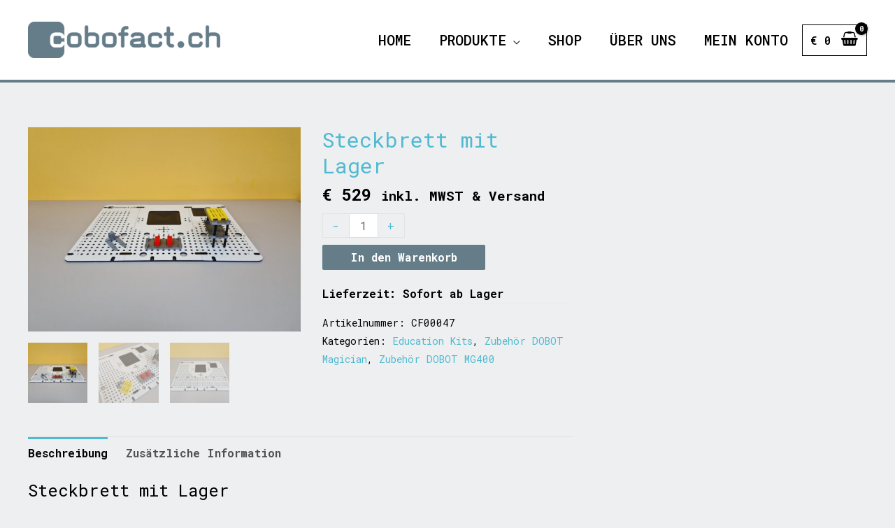

--- FILE ---
content_type: text/html; charset=UTF-8
request_url: https://www.cobofact.ch/shop/steckbrett/
body_size: 32816
content:
<!DOCTYPE html>
<html lang="de-CH">
<head>
<meta charset="UTF-8">
<meta name="viewport" content="width=device-width, initial-scale=1">
<link rel="profile" href="https://gmpg.org/xfn/11">

<meta name='robots' content='index, follow, max-image-preview:large, max-snippet:-1, max-video-preview:-1' />

	<!-- This site is optimized with the Yoast SEO plugin v17.1 - https://yoast.com/wordpress/plugins/seo/ -->
	<title>Steckbrett mit Lager - Cobofact</title>
	<meta name="description" content="Das Steckbrett erweitert den DOBOT Magician um ein Komplettpaket für den Unterricht an Schulen und in Ausbildungsbetrieben." />
	<link rel="canonical" href="https://www.cobofact.ch/shop/steckbrett/" />
	<meta property="og:locale" content="de_DE" />
	<meta property="og:type" content="article" />
	<meta property="og:title" content="Steckbrett mit Lager - Cobofact" />
	<meta property="og:description" content="Das Steckbrett erweitert den DOBOT Magician um ein Komplettpaket für den Unterricht an Schulen und in Ausbildungsbetrieben." />
	<meta property="og:url" content="https://www.cobofact.ch/shop/steckbrett/" />
	<meta property="og:site_name" content="cobofact.ch" />
	<meta property="article:modified_time" content="2022-07-18T12:33:59+00:00" />
	<meta property="og:image" content="https://www.cobofact.ch/wp-content/uploads/2020/05/Steckbrett-4-scaled.jpg" />
	<meta property="og:image:width" content="2560" />
	<meta property="og:image:height" content="1920" />
	<meta name="twitter:card" content="summary_large_image" />
	<meta name="twitter:label1" content="Est. reading time" />
	<meta name="twitter:data1" content="1 Minute" />
	<script type="application/ld+json" class="yoast-schema-graph">{"@context":"https://schema.org","@graph":[{"@type":"Organization","@id":"https://www.cobofact.ch/#organization","name":"Cobofact AG","url":"https://www.cobofact.ch/","sameAs":[],"logo":{"@type":"ImageObject","@id":"https://www.cobofact.ch/#logo","inLanguage":"de-CH","url":"https://www.cobofact.ch/wp-content/uploads/2018/09/Logo_rgb-600dpi.png","contentUrl":"https://www.cobofact.ch/wp-content/uploads/2018/09/Logo_rgb-600dpi.png","width":1711,"height":323,"caption":"Cobofact AG"},"image":{"@id":"https://www.cobofact.ch/#logo"}},{"@type":"WebSite","@id":"https://www.cobofact.ch/#website","url":"https://www.cobofact.ch/","name":"cobofact.ch","description":"Robotik &amp; Zubeh\u00f6r","publisher":{"@id":"https://www.cobofact.ch/#organization"},"potentialAction":[{"@type":"SearchAction","target":{"@type":"EntryPoint","urlTemplate":"https://www.cobofact.ch/?s={search_term_string}"},"query-input":"required name=search_term_string"}],"inLanguage":"de-CH"},{"@type":"ImageObject","@id":"https://www.cobofact.ch/shop/steckbrett/#primaryimage","inLanguage":"de-CH","url":"https://www.cobofact.ch/wp-content/uploads/2020/05/Steckbrett-4-scaled.jpg","contentUrl":"https://www.cobofact.ch/wp-content/uploads/2020/05/Steckbrett-4-scaled.jpg","width":2560,"height":1920},{"@type":"WebPage","@id":"https://www.cobofact.ch/shop/steckbrett/#webpage","url":"https://www.cobofact.ch/shop/steckbrett/","name":"Steckbrett mit Lager - Cobofact","isPartOf":{"@id":"https://www.cobofact.ch/#website"},"primaryImageOfPage":{"@id":"https://www.cobofact.ch/shop/steckbrett/#primaryimage"},"datePublished":"2020-05-13T05:17:18+00:00","dateModified":"2022-07-18T12:33:59+00:00","description":"Das Steckbrett erweitert den DOBOT Magician um ein Komplettpaket f\u00fcr den Unterricht an Schulen und in Ausbildungsbetrieben.","breadcrumb":{"@id":"https://www.cobofact.ch/shop/steckbrett/#breadcrumb"},"inLanguage":"de-CH","potentialAction":[{"@type":"ReadAction","target":["https://www.cobofact.ch/shop/steckbrett/"]}]},{"@type":"BreadcrumbList","@id":"https://www.cobofact.ch/shop/steckbrett/#breadcrumb","itemListElement":[{"@type":"ListItem","position":1,"name":"Startseite","item":"https://www.cobofact.ch/"},{"@type":"ListItem","position":2,"name":"Shop","item":"https://www.cobofact.ch/shop/"},{"@type":"ListItem","position":3,"name":"Steckbrett mit Lager"}]}]}</script>
	<!-- / Yoast SEO plugin. -->


<link rel='dns-prefetch' href='//fonts.googleapis.com' />
<link rel="alternate" type="application/rss+xml" title="cobofact.ch &raquo; Feed" href="https://www.cobofact.ch/feed/" />
<link rel="alternate" type="application/rss+xml" title="cobofact.ch &raquo; Kommentar-Feed" href="https://www.cobofact.ch/comments/feed/" />
		<!-- This site uses the Google Analytics by MonsterInsights plugin v7.18.0 - Using Analytics tracking - https://www.monsterinsights.com/ -->
							<script src="//www.googletagmanager.com/gtag/js?id=UA-127065559-1"  type="text/javascript" data-cfasync="false" async></script>
			<script type="text/javascript" data-cfasync="false">
				var mi_version = '7.18.0';
				var mi_track_user = true;
				var mi_no_track_reason = '';
				
								var disableStr = 'ga-disable-UA-127065559-1';

				/* Function to detect opted out users */
				function __gtagTrackerIsOptedOut() {
					return document.cookie.indexOf( disableStr + '=true' ) > - 1;
				}

				/* Disable tracking if the opt-out cookie exists. */
				if ( __gtagTrackerIsOptedOut() ) {
					window[disableStr] = true;
				}

				/* Opt-out function */
				function __gtagTrackerOptout() {
					document.cookie = disableStr + '=true; expires=Thu, 31 Dec 2099 23:59:59 UTC; path=/';
					window[disableStr] = true;
				}

				if ( 'undefined' === typeof gaOptout ) {
					function gaOptout() {
						__gtagTrackerOptout();
					}
				}
								window.dataLayer = window.dataLayer || [];
				if ( mi_track_user ) {
					function __gtagTracker() {dataLayer.push( arguments );}
					__gtagTracker( 'js', new Date() );
					__gtagTracker( 'set', {
						'developer_id.dZGIzZG' : true,
						                    });
					__gtagTracker( 'config', 'UA-127065559-1', {
						forceSSL:true,					} );
										window.gtag = __gtagTracker;										(
						function () {
							/* https://developers.google.com/analytics/devguides/collection/analyticsjs/ */
							/* ga and __gaTracker compatibility shim. */
							var noopfn = function () {
								return null;
							};
							var newtracker = function () {
								return new Tracker();
							};
							var Tracker = function () {
								return null;
							};
							var p = Tracker.prototype;
							p.get = noopfn;
							p.set = noopfn;
							p.send = function (){
								var args = Array.prototype.slice.call(arguments);
								args.unshift( 'send' );
								__gaTracker.apply(null, args);
							};
							var __gaTracker = function () {
								var len = arguments.length;
								if ( len === 0 ) {
									return;
								}
								var f = arguments[len - 1];
								if ( typeof f !== 'object' || f === null || typeof f.hitCallback !== 'function' ) {
									if ( 'send' === arguments[0] ) {
										var hitConverted, hitObject = false, action;
										if ( 'event' === arguments[1] ) {
											if ( 'undefined' !== typeof arguments[3] ) {
												hitObject = {
													'eventAction': arguments[3],
													'eventCategory': arguments[2],
													'eventLabel': arguments[4],
													'value': arguments[5] ? arguments[5] : 1,
												}
											}
										}
										if ( 'pageview' === arguments[1] ) {
											if ( 'undefined' !== typeof arguments[2] ) {
												hitObject = {
													'eventAction': 'page_view',
													'page_path' : arguments[2],
												}
											}
										}
										if ( typeof arguments[2] === 'object' ) {
											hitObject = arguments[2];
										}
										if ( typeof arguments[5] === 'object' ) {
											Object.assign( hitObject, arguments[5] );
										}
										if ( 'undefined' !== typeof arguments[1].hitType ) {
											hitObject = arguments[1];
											if ( 'pageview' === hitObject.hitType ) {
												hitObject.eventAction = 'page_view';
											}
										}
										if ( hitObject ) {
											action = 'timing' === arguments[1].hitType ? 'timing_complete' : hitObject.eventAction;
											hitConverted = mapArgs( hitObject );
											__gtagTracker( 'event', action, hitConverted );
										}
									}
									return;
								}

								function mapArgs( args ) {
									var arg, hit = {};
									var gaMap = {
										'eventCategory': 'event_category',
										'eventAction': 'event_action',
										'eventLabel': 'event_label',
										'eventValue': 'event_value',
										'nonInteraction': 'non_interaction',
										'timingCategory': 'event_category',
										'timingVar': 'name',
										'timingValue': 'value',
										'timingLabel': 'event_label',
										'page' : 'page_path',
										'location' : 'page_location',
										'title' : 'page_title',
									};
									for ( arg in args ) {
										if ( args.hasOwnProperty(arg) && gaMap.hasOwnProperty(arg) ) {
											hit[gaMap[arg]] = args[arg];
										} else {
											hit[arg] = args[arg];
										}
									}
									return hit;
								}

								try {
									f.hitCallback();
								} catch ( ex ) {
								}
							};
							__gaTracker.create = newtracker;
							__gaTracker.getByName = newtracker;
							__gaTracker.getAll = function () {
								return [];
							};
							__gaTracker.remove = noopfn;
							__gaTracker.loaded = true;
							window['__gaTracker'] = __gaTracker;
						}
					)();
									} else {
										console.log( "" );
					( function () {
							function __gtagTracker() {
								return null;
							}
							window['__gtagTracker'] = __gtagTracker;
							window['gtag'] = __gtagTracker;
					} )();
									}
			</script>
				<!-- / Google Analytics by MonsterInsights -->
		<script>
window._wpemojiSettings = {"baseUrl":"https:\/\/s.w.org\/images\/core\/emoji\/14.0.0\/72x72\/","ext":".png","svgUrl":"https:\/\/s.w.org\/images\/core\/emoji\/14.0.0\/svg\/","svgExt":".svg","source":{"concatemoji":"https:\/\/www.cobofact.ch\/wp-includes\/js\/wp-emoji-release.min.js?ver=6.2.8"}};
/*! This file is auto-generated */
!function(e,a,t){var n,r,o,i=a.createElement("canvas"),p=i.getContext&&i.getContext("2d");function s(e,t){p.clearRect(0,0,i.width,i.height),p.fillText(e,0,0);e=i.toDataURL();return p.clearRect(0,0,i.width,i.height),p.fillText(t,0,0),e===i.toDataURL()}function c(e){var t=a.createElement("script");t.src=e,t.defer=t.type="text/javascript",a.getElementsByTagName("head")[0].appendChild(t)}for(o=Array("flag","emoji"),t.supports={everything:!0,everythingExceptFlag:!0},r=0;r<o.length;r++)t.supports[o[r]]=function(e){if(p&&p.fillText)switch(p.textBaseline="top",p.font="600 32px Arial",e){case"flag":return s("\ud83c\udff3\ufe0f\u200d\u26a7\ufe0f","\ud83c\udff3\ufe0f\u200b\u26a7\ufe0f")?!1:!s("\ud83c\uddfa\ud83c\uddf3","\ud83c\uddfa\u200b\ud83c\uddf3")&&!s("\ud83c\udff4\udb40\udc67\udb40\udc62\udb40\udc65\udb40\udc6e\udb40\udc67\udb40\udc7f","\ud83c\udff4\u200b\udb40\udc67\u200b\udb40\udc62\u200b\udb40\udc65\u200b\udb40\udc6e\u200b\udb40\udc67\u200b\udb40\udc7f");case"emoji":return!s("\ud83e\udef1\ud83c\udffb\u200d\ud83e\udef2\ud83c\udfff","\ud83e\udef1\ud83c\udffb\u200b\ud83e\udef2\ud83c\udfff")}return!1}(o[r]),t.supports.everything=t.supports.everything&&t.supports[o[r]],"flag"!==o[r]&&(t.supports.everythingExceptFlag=t.supports.everythingExceptFlag&&t.supports[o[r]]);t.supports.everythingExceptFlag=t.supports.everythingExceptFlag&&!t.supports.flag,t.DOMReady=!1,t.readyCallback=function(){t.DOMReady=!0},t.supports.everything||(n=function(){t.readyCallback()},a.addEventListener?(a.addEventListener("DOMContentLoaded",n,!1),e.addEventListener("load",n,!1)):(e.attachEvent("onload",n),a.attachEvent("onreadystatechange",function(){"complete"===a.readyState&&t.readyCallback()})),(e=t.source||{}).concatemoji?c(e.concatemoji):e.wpemoji&&e.twemoji&&(c(e.twemoji),c(e.wpemoji)))}(window,document,window._wpemojiSettings);
</script>
<style>
img.wp-smiley,
img.emoji {
	display: inline !important;
	border: none !important;
	box-shadow: none !important;
	height: 1em !important;
	width: 1em !important;
	margin: 0 0.07em !important;
	vertical-align: -0.1em !important;
	background: none !important;
	padding: 0 !important;
}
</style>
	<link rel='stylesheet' id='astra-theme-css-css' href='https://www.cobofact.ch/wp-content/themes/astra/assets/css/minified/style.min.css?ver=3.6.9' media='all' />
<style id='astra-theme-css-inline-css'>
html{font-size:100%;}a,.page-title{color:#4fbad1;}a:hover,a:focus{color:#3a3a3a;}body,button,input,select,textarea,.ast-button,.ast-custom-button{font-family:'Roboto Mono',monospace;font-weight:400;font-size:16px;font-size:1rem;}blockquote{color:#000000;}h1,.entry-content h1,.entry-content h1 a,h2,.entry-content h2,.entry-content h2 a,h3,.entry-content h3,.entry-content h3 a,h4,.entry-content h4,.entry-content h4 a,h5,.entry-content h5,.entry-content h5 a,h6,.entry-content h6,.entry-content h6 a,.site-title,.site-title a{font-family:'Roboto Mono',monospace;font-weight:400;}.site-title{font-size:35px;font-size:2.1875rem;display:none;}header .custom-logo-link img{max-width:275px;}.astra-logo-svg{width:275px;}.ast-archive-description .ast-archive-title{font-size:40px;font-size:2.5rem;}.site-header .site-description{font-size:15px;font-size:0.9375rem;display:none;}.entry-title{font-size:30px;font-size:1.875rem;}h1,.entry-content h1,.entry-content h1 a{font-size:48px;font-size:3rem;font-family:'Roboto Mono',monospace;}h2,.entry-content h2,.entry-content h2 a{font-size:42px;font-size:2.625rem;font-family:'Roboto Mono',monospace;}h3,.entry-content h3,.entry-content h3 a{font-size:30px;font-size:1.875rem;font-family:'Roboto Mono',monospace;}h4,.entry-content h4,.entry-content h4 a{font-size:20px;font-size:1.25rem;}h5,.entry-content h5,.entry-content h5 a{font-size:18px;font-size:1.125rem;}h6,.entry-content h6,.entry-content h6 a{font-size:15px;font-size:0.9375rem;}.ast-single-post .entry-title,.page-title{font-size:30px;font-size:1.875rem;}::selection{background-color:#000000;color:#ffffff;}body,h1,.entry-title a,.entry-content h1,.entry-content h1 a,h2,.entry-content h2,.entry-content h2 a,h3,.entry-content h3,.entry-content h3 a,h4,.entry-content h4,.entry-content h4 a,h5,.entry-content h5,.entry-content h5 a,h6,.entry-content h6,.entry-content h6 a{color:#000000;}.tagcloud a:hover,.tagcloud a:focus,.tagcloud a.current-item{color:#000000;border-color:#4fbad1;background-color:#4fbad1;}input:focus,input[type="text"]:focus,input[type="email"]:focus,input[type="url"]:focus,input[type="password"]:focus,input[type="reset"]:focus,input[type="search"]:focus,textarea:focus{border-color:#4fbad1;}input[type="radio"]:checked,input[type=reset],input[type="checkbox"]:checked,input[type="checkbox"]:hover:checked,input[type="checkbox"]:focus:checked,input[type=range]::-webkit-slider-thumb{border-color:#4fbad1;background-color:#4fbad1;box-shadow:none;}.site-footer a:hover + .post-count,.site-footer a:focus + .post-count{background:#4fbad1;border-color:#4fbad1;}.single .nav-links .nav-previous,.single .nav-links .nav-next{color:#4fbad1;}.entry-meta,.entry-meta *{line-height:1.45;color:#4fbad1;}.entry-meta a:hover,.entry-meta a:hover *,.entry-meta a:focus,.entry-meta a:focus *,.page-links > .page-link,.page-links .page-link:hover,.post-navigation a:hover{color:#3a3a3a;}.widget-title{font-size:22px;font-size:1.375rem;color:#000000;}#cat option,.secondary .calendar_wrap thead a,.secondary .calendar_wrap thead a:visited{color:#4fbad1;}.secondary .calendar_wrap #today,.ast-progress-val span{background:#4fbad1;}.secondary a:hover + .post-count,.secondary a:focus + .post-count{background:#4fbad1;border-color:#4fbad1;}.calendar_wrap #today > a{color:#000000;}.page-links .page-link,.single .post-navigation a{color:#4fbad1;}.ast-header-break-point .main-header-bar .ast-button-wrap .menu-toggle{border-radius:5px;}.single .ast-author-details .author-title{color:#3a3a3a;}#secondary,#secondary button,#secondary input,#secondary select,#secondary textarea{font-size:16px;font-size:1rem;}.main-header-menu .menu-link,.ast-header-custom-item a{color:#000000;}.main-header-menu .menu-item:hover > .menu-link,.main-header-menu .menu-item:hover > .ast-menu-toggle,.main-header-menu .ast-masthead-custom-menu-items a:hover,.main-header-menu .menu-item.focus > .menu-link,.main-header-menu .menu-item.focus > .ast-menu-toggle,.main-header-menu .current-menu-item > .menu-link,.main-header-menu .current-menu-ancestor > .menu-link,.main-header-menu .current-menu-item > .ast-menu-toggle,.main-header-menu .current-menu-ancestor > .ast-menu-toggle{color:#4fbad1;}.header-main-layout-3 .ast-main-header-bar-alignment{margin-right:auto;}.header-main-layout-2 .site-header-section-left .ast-site-identity{text-align:left;}.site-logo-img img{ transition:all 0.2s linear;}.ast-header-break-point .ast-mobile-menu-buttons-minimal.menu-toggle{background:transparent;color:#657c89;}.ast-header-break-point .ast-mobile-menu-buttons-outline.menu-toggle{background:transparent;border:1px solid #657c89;color:#657c89;}.ast-header-break-point .ast-mobile-menu-buttons-fill.menu-toggle{background:#657c89;color:#ffffff;}#secondary {margin: 4em 0 2.5em;word-break: break-word;line-height: 2;}#secondary li {margin-bottom: 0.25em;}#secondary li:last-child {margin-bottom: 0;}@media (max-width: 768px) {.js_active .ast-plain-container.ast-single-post #secondary {margin-top: 1.5em;}}.ast-separate-container.ast-two-container #secondary .widget {background-color: #fff;padding: 2em;margin-bottom: 2em;}@media (min-width: 993px) {.ast-left-sidebar #secondary {padding-right: 60px;}.ast-right-sidebar #secondary {padding-left: 60px;}}@media (max-width: 993px) {.ast-right-sidebar #secondary {padding-left: 30px;}.ast-left-sidebar #secondary {padding-right: 30px;}}.ast-small-footer{color:#000000;}.ast-small-footer > .ast-footer-overlay{background-color:#ffffff;;}.footer-adv .footer-adv-overlay{border-top-style:solid;border-top-color:#7a7a7a;}.wp-block-buttons.aligncenter{justify-content:center;}@media (max-width:782px){.entry-content .wp-block-columns .wp-block-column{margin-left:0px;}}@media (max-width:768px){.ast-separate-container .ast-article-post,.ast-separate-container .ast-article-single{padding:1.5em 2.14em;}.ast-separate-container #primary,.ast-separate-container #secondary{padding:1.5em 0;}#primary,#secondary{padding:1.5em 0;margin:0;}.ast-left-sidebar #content > .ast-container{display:flex;flex-direction:column-reverse;width:100%;}.ast-author-box img.avatar{margin:20px 0 0 0;}}@media (max-width:768px){#secondary.secondary{padding-top:0;}.ast-separate-container.ast-right-sidebar #secondary{padding-left:1em;padding-right:1em;}.ast-separate-container.ast-two-container #secondary{padding-left:0;padding-right:0;}.ast-page-builder-template .entry-header #secondary,.ast-page-builder-template #secondary{margin-top:1.5em;}}@media (max-width:768px){.ast-right-sidebar #primary{padding-right:0;}.ast-page-builder-template.ast-left-sidebar #secondary,.ast-page-builder-template.ast-right-sidebar #secondary{padding-right:20px;padding-left:20px;}.ast-right-sidebar #secondary,.ast-left-sidebar #primary{padding-left:0;}.ast-left-sidebar #secondary{padding-right:0;}}@media (min-width:769px){.ast-separate-container.ast-right-sidebar #primary,.ast-separate-container.ast-left-sidebar #primary{border:0;}.search-no-results.ast-separate-container #primary{margin-bottom:4em;}}@media (min-width:769px){.ast-right-sidebar #primary{border-right:1px solid #eee;}.ast-left-sidebar #primary{border-left:1px solid #eee;}.ast-right-sidebar #secondary{border-left:1px solid #eee;margin-left:-1px;}.ast-left-sidebar #secondary{border-right:1px solid #eee;margin-right:-1px;}.ast-separate-container.ast-two-container.ast-right-sidebar #secondary{padding-left:30px;padding-right:0;}.ast-separate-container.ast-two-container.ast-left-sidebar #secondary{padding-right:30px;padding-left:0;}.ast-separate-container.ast-right-sidebar #secondary,.ast-separate-container.ast-left-sidebar #secondary{border:0;margin-left:auto;margin-right:auto;}.ast-separate-container.ast-two-container #secondary .widget:last-child{margin-bottom:0;}}.menu-toggle,button,.ast-button,.ast-custom-button,.button,input#submit,input[type="button"],input[type="submit"],input[type="reset"]{color:#ffffff;border-color:#657c89;background-color:#657c89;border-radius:2px;padding-top:10px;padding-right:20px;padding-bottom:10px;padding-left:20px;font-family:inherit;font-weight:inherit;}button:focus,.menu-toggle:hover,button:hover,.ast-button:hover,.ast-custom-button:hover .button:hover,.ast-custom-button:hover,input[type=reset]:hover,input[type=reset]:focus,input#submit:hover,input#submit:focus,input[type="button"]:hover,input[type="button"]:focus,input[type="submit"]:hover,input[type="submit"]:focus{color:#ffffff;background-color:#3a3a3a;border-color:#3a3a3a;}@media (min-width:544px){.ast-container{max-width:100%;}}@media (max-width:544px){.ast-separate-container .ast-article-post,.ast-separate-container .ast-article-single,.ast-separate-container .comments-title,.ast-separate-container .ast-archive-description{padding:1.5em 1em;}.ast-separate-container #content .ast-container{padding-left:0.54em;padding-right:0.54em;}.ast-separate-container .ast-comment-list li.depth-1{padding:1.5em 1em;margin-bottom:1.5em;}.ast-separate-container .ast-comment-list .bypostauthor{padding:.5em;}.ast-search-menu-icon.ast-dropdown-active .search-field{width:170px;}.ast-separate-container #secondary{padding-top:0;}.ast-separate-container.ast-two-container #secondary .widget{margin-bottom:1.5em;padding-left:1em;padding-right:1em;}.site-branding img,.site-header .site-logo-img .custom-logo-link img{max-width:100%;}}@media (max-width:768px){.ast-mobile-header-stack .main-header-bar .ast-search-menu-icon{display:inline-block;}.ast-header-break-point.ast-header-custom-item-outside .ast-mobile-header-stack .main-header-bar .ast-search-icon{margin:0;}.ast-comment-avatar-wrap img{max-width:2.5em;}.ast-separate-container .ast-comment-list li.depth-1{padding:1.5em 2.14em;}.ast-separate-container .comment-respond{padding:2em 2.14em;}.ast-comment-meta{padding:0 1.8888em 1.3333em;}}body,.ast-separate-container{background-color:#edeff1;;}@media (max-width:768px){.site-title{display:none;}.ast-archive-description .ast-archive-title{font-size:40px;}.site-header .site-description{display:none;}.entry-title{font-size:30px;}h1,.entry-content h1,.entry-content h1 a{font-size:30px;}h2,.entry-content h2,.entry-content h2 a{font-size:25px;}h3,.entry-content h3,.entry-content h3 a{font-size:20px;}.ast-single-post .entry-title,.page-title{font-size:30px;}}@media (max-width:544px){.site-title{display:none;}.ast-archive-description .ast-archive-title{font-size:40px;}.site-header .site-description{display:none;}.entry-title{font-size:30px;}h1,.entry-content h1,.entry-content h1 a{font-size:30px;}h2,.entry-content h2,.entry-content h2 a{font-size:25px;}h3,.entry-content h3,.entry-content h3 a{font-size:20px;}.ast-single-post .entry-title,.page-title{font-size:30px;}header .custom-logo-link img,.ast-header-break-point .site-branding img,.ast-header-break-point .custom-logo-link img{max-width:150px;}.astra-logo-svg{width:150px;}.ast-header-break-point .site-logo-img .custom-mobile-logo-link img{max-width:150px;}}@media (max-width:768px){html{font-size:91.2%;}}@media (max-width:544px){html{font-size:91.2%;}}@media (min-width:769px){.ast-container{max-width:1240px;}}.ast-desktop .main-header-menu:not(#ast-hf-mobile-menu) .astra-full-megamenu-wrapper .sub-menu,.ast-desktop .main-header-menu:not(#ast-hf-mobile-menu) .astra-megamenu .sub-menu{box-shadow:none;}.ast-desktop .main-header-menu:not(#ast-hf-mobile-menu) .astra-full-megamenu-wrapper{box-shadow:0 4px 10px -2px rgba(0,0,0,0.1);}.ast-desktop .main-header-menu > .menu-item .astra-full-megamenu-wrapper:before{position:absolute;top:0;right:0;width:100%;transform:translateY(-100%);}@font-face {font-family: "Astra";src: url(https://www.cobofact.ch/wp-content/themes/astra/assets/fonts/astra.woff) format("woff"),url(https://www.cobofact.ch/wp-content/themes/astra/assets/fonts/astra.ttf) format("truetype"),url(https://www.cobofact.ch/wp-content/themes/astra/assets/fonts/astra.svg#astra) format("svg");font-weight: normal;font-style: normal;font-display: fallback;}@media (max-width:921px) {.main-header-bar .main-header-bar-navigation{display:none;}}.ast-desktop .main-header-menu.submenu-with-border .sub-menu,.ast-desktop .main-header-menu.submenu-with-border .astra-full-megamenu-wrapper{border-color:#657c89;}.ast-desktop .main-header-menu.submenu-with-border .sub-menu{border-top-width:1px;border-right-width:1px;border-left-width:1px;border-bottom-width:1px;border-style:solid;}.ast-desktop .main-header-menu.submenu-with-border .sub-menu .sub-menu{top:-1px;}.ast-desktop .main-header-menu.submenu-with-border .sub-menu .menu-link,.ast-desktop .main-header-menu.submenu-with-border .children .menu-link{border-bottom-width:1px;border-style:solid;border-color:#657c89;}@media (min-width:769px){.main-header-menu .sub-menu .menu-item.ast-left-align-sub-menu:hover > .sub-menu,.main-header-menu .sub-menu .menu-item.ast-left-align-sub-menu.focus > .sub-menu{margin-left:-2px;}}.ast-small-footer{border-top-style:solid;border-top-width:1px;}.ast-small-footer-wrap{text-align:center;}.ast-header-break-point.ast-header-custom-item-inside .main-header-bar .main-header-bar-navigation .ast-search-icon {display: none;}.ast-header-break-point.ast-header-custom-item-inside .main-header-bar .ast-search-menu-icon .search-form {padding: 0;display: block;overflow: hidden;}.ast-header-break-point .ast-header-custom-item .widget:last-child {margin-bottom: 1em;}.ast-header-custom-item .widget {margin: 0.5em;display: inline-block;vertical-align: middle;}.ast-header-custom-item .widget p {margin-bottom: 0;}.ast-header-custom-item .widget li {width: auto;}.ast-header-custom-item-inside .button-custom-menu-item .menu-link {display: none;}.ast-header-custom-item-inside.ast-header-break-point .button-custom-menu-item .ast-custom-button-link {display: none;}.ast-header-custom-item-inside.ast-header-break-point .button-custom-menu-item .menu-link {display: block;}.ast-header-break-point.ast-header-custom-item-outside .main-header-bar .ast-search-icon {margin-right: 1em;}.ast-header-break-point.ast-header-custom-item-inside .main-header-bar .ast-search-menu-icon .search-field,.ast-header-break-point.ast-header-custom-item-inside .main-header-bar .ast-search-menu-icon.ast-inline-search .search-field {width: 100%;padding-right: 5.5em;}.ast-header-break-point.ast-header-custom-item-inside .main-header-bar .ast-search-menu-icon .search-submit {display: block;position: absolute;height: 100%;top: 0;right: 0;padding: 0 1em;border-radius: 0;}.ast-header-break-point .ast-header-custom-item .ast-masthead-custom-menu-items {padding-left: 20px;padding-right: 20px;margin-bottom: 1em;margin-top: 1em;}.ast-header-custom-item-inside.ast-header-break-point .button-custom-menu-item {padding-left: 0;padding-right: 0;margin-top: 0;margin-bottom: 0;}.astra-icon-down_arrow::after {content: "\e900";font-family: Astra;}.astra-icon-close::after {content: "\e5cd";font-family: Astra;}.astra-icon-drag_handle::after {content: "\e25d";font-family: Astra;}.astra-icon-format_align_justify::after {content: "\e235";font-family: Astra;}.astra-icon-menu::after {content: "\e5d2";font-family: Astra;}.astra-icon-reorder::after {content: "\e8fe";font-family: Astra;}.astra-icon-search::after {content: "\e8b6";font-family: Astra;}.astra-icon-zoom_in::after {content: "\e56b";font-family: Astra;}.astra-icon-check-circle::after {content: "\e901";font-family: Astra;}.astra-icon-shopping-cart::after {content: "\f07a";font-family: Astra;}.astra-icon-shopping-bag::after {content: "\f290";font-family: Astra;}.astra-icon-shopping-basket::after {content: "\f291";font-family: Astra;}.astra-icon-circle-o::after {content: "\e903";font-family: Astra;}.astra-icon-certificate::after {content: "\e902";font-family: Astra;}.ast-breadcrumbs .trail-browse,.ast-breadcrumbs .trail-items,.ast-breadcrumbs .trail-items li{display:inline-block;margin:0;padding:0;border:none;background:inherit;text-indent:0;}.ast-breadcrumbs .trail-browse{font-size:inherit;font-style:inherit;font-weight:inherit;color:inherit;}.ast-breadcrumbs .trail-items{list-style:none;}.trail-items li::after{padding:0 0.3em;content:"\00bb";}.trail-items li:last-of-type::after{display:none;}.elementor-template-full-width .ast-container{display:block;}@media (max-width:544px){.elementor-element .elementor-wc-products .woocommerce[class*="columns-"] ul.products li.product{width:auto;margin:0;}.elementor-element .woocommerce .woocommerce-result-count{float:none;}}.ast-header-break-point .main-header-bar{border-bottom-width:4px;border-bottom-color:#657c89;}@media (min-width:769px){.main-header-bar{border-bottom-width:4px;border-bottom-color:#657c89;}}@media (min-width:769px){#primary{width:70%;}#secondary{width:30%;}}.ast-flex{-webkit-align-content:center;-ms-flex-line-pack:center;align-content:center;-webkit-box-align:center;-webkit-align-items:center;-moz-box-align:center;-ms-flex-align:center;align-items:center;}.main-header-bar{padding:1em 0;}.ast-site-identity{padding:0;}.header-main-layout-1 .ast-flex.main-header-container,.header-main-layout-3 .ast-flex.main-header-container{-webkit-align-content:center;-ms-flex-line-pack:center;align-content:center;-webkit-box-align:center;-webkit-align-items:center;-moz-box-align:center;-ms-flex-align:center;align-items:center;}.header-main-layout-1 .ast-flex.main-header-container,.header-main-layout-3 .ast-flex.main-header-container{-webkit-align-content:center;-ms-flex-line-pack:center;align-content:center;-webkit-box-align:center;-webkit-align-items:center;-moz-box-align:center;-ms-flex-align:center;align-items:center;}.main-header-menu .sub-menu .menu-item.menu-item-has-children > .menu-link:after{position:absolute;right:1em;top:50%;transform:translate(0,-50%) rotate(270deg);}.ast-header-break-point .main-header-bar .main-header-bar-navigation .page_item_has_children > .ast-menu-toggle::before,.ast-header-break-point .main-header-bar .main-header-bar-navigation .menu-item-has-children > .ast-menu-toggle::before,.ast-mobile-popup-drawer .main-header-bar-navigation .menu-item-has-children>.ast-menu-toggle::before,.ast-header-break-point .ast-mobile-header-wrap .main-header-bar-navigation .menu-item-has-children > .ast-menu-toggle::before{font-weight:bold;content:"\e900";font-family:Astra;text-decoration:inherit;display:inline-block;}.ast-header-break-point .main-navigation ul.sub-menu .menu-item .menu-link:before{content:"\e900";font-family:Astra;font-size:.65em;text-decoration:inherit;display:inline-block;transform:translate(0,-2px) rotateZ(270deg);margin-right:5px;}.widget_search .search-form:after{font-family:Astra;font-size:1.2em;font-weight:normal;content:"\e8b6";position:absolute;top:50%;right:15px;transform:translate(0,-50%);}.astra-search-icon::before{content:"\e8b6";font-family:Astra;font-style:normal;font-weight:normal;text-decoration:inherit;text-align:center;-webkit-font-smoothing:antialiased;-moz-osx-font-smoothing:grayscale;}.main-header-bar .main-header-bar-navigation .page_item_has_children > a:after,.main-header-bar .main-header-bar-navigation .menu-item-has-children > a:after,.site-header-focus-item .main-header-bar-navigation .menu-item-has-children > .menu-link:after{content:"\e900";display:inline-block;font-family:Astra;font-size:.6rem;font-weight:bold;text-rendering:auto;-webkit-font-smoothing:antialiased;-moz-osx-font-smoothing:grayscale;margin-left:10px;line-height:normal;}.ast-mobile-popup-drawer .main-header-bar-navigation .ast-submenu-expanded>.ast-menu-toggle::before{transform:rotateX(180deg);}.ast-header-break-point .main-header-bar-navigation .menu-item-has-children > .menu-link:after{display:none;}
</style>
<link rel='stylesheet' id='astra-google-fonts-css' href='https://fonts.googleapis.com/css?family=Roboto+Mono%3A400&#038;display=fallback&#038;ver=3.6.9' media='all' />
<link rel='stylesheet' id='wp-block-library-css' href='https://www.cobofact.ch/wp-includes/css/dist/block-library/style.min.css?ver=6.2.8' media='all' />
<link rel='stylesheet' id='wc-blocks-vendors-style-css' href='https://www.cobofact.ch/wp-content/plugins/woocommerce/packages/woocommerce-blocks/build/wc-blocks-vendors-style.css?ver=5.5.1' media='all' />
<link rel='stylesheet' id='wc-blocks-style-css' href='https://www.cobofact.ch/wp-content/plugins/woocommerce/packages/woocommerce-blocks/build/wc-blocks-style.css?ver=5.5.1' media='all' />
<link rel='stylesheet' id='classic-theme-styles-css' href='https://www.cobofact.ch/wp-includes/css/classic-themes.min.css?ver=6.2.8' media='all' />
<style id='global-styles-inline-css'>
body{--wp--preset--color--black: #000000;--wp--preset--color--cyan-bluish-gray: #abb8c3;--wp--preset--color--white: #ffffff;--wp--preset--color--pale-pink: #f78da7;--wp--preset--color--vivid-red: #cf2e2e;--wp--preset--color--luminous-vivid-orange: #ff6900;--wp--preset--color--luminous-vivid-amber: #fcb900;--wp--preset--color--light-green-cyan: #7bdcb5;--wp--preset--color--vivid-green-cyan: #00d084;--wp--preset--color--pale-cyan-blue: #8ed1fc;--wp--preset--color--vivid-cyan-blue: #0693e3;--wp--preset--color--vivid-purple: #9b51e0;--wp--preset--gradient--vivid-cyan-blue-to-vivid-purple: linear-gradient(135deg,rgba(6,147,227,1) 0%,rgb(155,81,224) 100%);--wp--preset--gradient--light-green-cyan-to-vivid-green-cyan: linear-gradient(135deg,rgb(122,220,180) 0%,rgb(0,208,130) 100%);--wp--preset--gradient--luminous-vivid-amber-to-luminous-vivid-orange: linear-gradient(135deg,rgba(252,185,0,1) 0%,rgba(255,105,0,1) 100%);--wp--preset--gradient--luminous-vivid-orange-to-vivid-red: linear-gradient(135deg,rgba(255,105,0,1) 0%,rgb(207,46,46) 100%);--wp--preset--gradient--very-light-gray-to-cyan-bluish-gray: linear-gradient(135deg,rgb(238,238,238) 0%,rgb(169,184,195) 100%);--wp--preset--gradient--cool-to-warm-spectrum: linear-gradient(135deg,rgb(74,234,220) 0%,rgb(151,120,209) 20%,rgb(207,42,186) 40%,rgb(238,44,130) 60%,rgb(251,105,98) 80%,rgb(254,248,76) 100%);--wp--preset--gradient--blush-light-purple: linear-gradient(135deg,rgb(255,206,236) 0%,rgb(152,150,240) 100%);--wp--preset--gradient--blush-bordeaux: linear-gradient(135deg,rgb(254,205,165) 0%,rgb(254,45,45) 50%,rgb(107,0,62) 100%);--wp--preset--gradient--luminous-dusk: linear-gradient(135deg,rgb(255,203,112) 0%,rgb(199,81,192) 50%,rgb(65,88,208) 100%);--wp--preset--gradient--pale-ocean: linear-gradient(135deg,rgb(255,245,203) 0%,rgb(182,227,212) 50%,rgb(51,167,181) 100%);--wp--preset--gradient--electric-grass: linear-gradient(135deg,rgb(202,248,128) 0%,rgb(113,206,126) 100%);--wp--preset--gradient--midnight: linear-gradient(135deg,rgb(2,3,129) 0%,rgb(40,116,252) 100%);--wp--preset--duotone--dark-grayscale: url('#wp-duotone-dark-grayscale');--wp--preset--duotone--grayscale: url('#wp-duotone-grayscale');--wp--preset--duotone--purple-yellow: url('#wp-duotone-purple-yellow');--wp--preset--duotone--blue-red: url('#wp-duotone-blue-red');--wp--preset--duotone--midnight: url('#wp-duotone-midnight');--wp--preset--duotone--magenta-yellow: url('#wp-duotone-magenta-yellow');--wp--preset--duotone--purple-green: url('#wp-duotone-purple-green');--wp--preset--duotone--blue-orange: url('#wp-duotone-blue-orange');--wp--preset--font-size--small: 13px;--wp--preset--font-size--medium: 20px;--wp--preset--font-size--large: 36px;--wp--preset--font-size--x-large: 42px;--wp--preset--spacing--20: 0.44rem;--wp--preset--spacing--30: 0.67rem;--wp--preset--spacing--40: 1rem;--wp--preset--spacing--50: 1.5rem;--wp--preset--spacing--60: 2.25rem;--wp--preset--spacing--70: 3.38rem;--wp--preset--spacing--80: 5.06rem;--wp--preset--shadow--natural: 6px 6px 9px rgba(0, 0, 0, 0.2);--wp--preset--shadow--deep: 12px 12px 50px rgba(0, 0, 0, 0.4);--wp--preset--shadow--sharp: 6px 6px 0px rgba(0, 0, 0, 0.2);--wp--preset--shadow--outlined: 6px 6px 0px -3px rgba(255, 255, 255, 1), 6px 6px rgba(0, 0, 0, 1);--wp--preset--shadow--crisp: 6px 6px 0px rgba(0, 0, 0, 1);}:where(.is-layout-flex){gap: 0.5em;}body .is-layout-flow > .alignleft{float: left;margin-inline-start: 0;margin-inline-end: 2em;}body .is-layout-flow > .alignright{float: right;margin-inline-start: 2em;margin-inline-end: 0;}body .is-layout-flow > .aligncenter{margin-left: auto !important;margin-right: auto !important;}body .is-layout-constrained > .alignleft{float: left;margin-inline-start: 0;margin-inline-end: 2em;}body .is-layout-constrained > .alignright{float: right;margin-inline-start: 2em;margin-inline-end: 0;}body .is-layout-constrained > .aligncenter{margin-left: auto !important;margin-right: auto !important;}body .is-layout-constrained > :where(:not(.alignleft):not(.alignright):not(.alignfull)){max-width: var(--wp--style--global--content-size);margin-left: auto !important;margin-right: auto !important;}body .is-layout-constrained > .alignwide{max-width: var(--wp--style--global--wide-size);}body .is-layout-flex{display: flex;}body .is-layout-flex{flex-wrap: wrap;align-items: center;}body .is-layout-flex > *{margin: 0;}:where(.wp-block-columns.is-layout-flex){gap: 2em;}.has-black-color{color: var(--wp--preset--color--black) !important;}.has-cyan-bluish-gray-color{color: var(--wp--preset--color--cyan-bluish-gray) !important;}.has-white-color{color: var(--wp--preset--color--white) !important;}.has-pale-pink-color{color: var(--wp--preset--color--pale-pink) !important;}.has-vivid-red-color{color: var(--wp--preset--color--vivid-red) !important;}.has-luminous-vivid-orange-color{color: var(--wp--preset--color--luminous-vivid-orange) !important;}.has-luminous-vivid-amber-color{color: var(--wp--preset--color--luminous-vivid-amber) !important;}.has-light-green-cyan-color{color: var(--wp--preset--color--light-green-cyan) !important;}.has-vivid-green-cyan-color{color: var(--wp--preset--color--vivid-green-cyan) !important;}.has-pale-cyan-blue-color{color: var(--wp--preset--color--pale-cyan-blue) !important;}.has-vivid-cyan-blue-color{color: var(--wp--preset--color--vivid-cyan-blue) !important;}.has-vivid-purple-color{color: var(--wp--preset--color--vivid-purple) !important;}.has-black-background-color{background-color: var(--wp--preset--color--black) !important;}.has-cyan-bluish-gray-background-color{background-color: var(--wp--preset--color--cyan-bluish-gray) !important;}.has-white-background-color{background-color: var(--wp--preset--color--white) !important;}.has-pale-pink-background-color{background-color: var(--wp--preset--color--pale-pink) !important;}.has-vivid-red-background-color{background-color: var(--wp--preset--color--vivid-red) !important;}.has-luminous-vivid-orange-background-color{background-color: var(--wp--preset--color--luminous-vivid-orange) !important;}.has-luminous-vivid-amber-background-color{background-color: var(--wp--preset--color--luminous-vivid-amber) !important;}.has-light-green-cyan-background-color{background-color: var(--wp--preset--color--light-green-cyan) !important;}.has-vivid-green-cyan-background-color{background-color: var(--wp--preset--color--vivid-green-cyan) !important;}.has-pale-cyan-blue-background-color{background-color: var(--wp--preset--color--pale-cyan-blue) !important;}.has-vivid-cyan-blue-background-color{background-color: var(--wp--preset--color--vivid-cyan-blue) !important;}.has-vivid-purple-background-color{background-color: var(--wp--preset--color--vivid-purple) !important;}.has-black-border-color{border-color: var(--wp--preset--color--black) !important;}.has-cyan-bluish-gray-border-color{border-color: var(--wp--preset--color--cyan-bluish-gray) !important;}.has-white-border-color{border-color: var(--wp--preset--color--white) !important;}.has-pale-pink-border-color{border-color: var(--wp--preset--color--pale-pink) !important;}.has-vivid-red-border-color{border-color: var(--wp--preset--color--vivid-red) !important;}.has-luminous-vivid-orange-border-color{border-color: var(--wp--preset--color--luminous-vivid-orange) !important;}.has-luminous-vivid-amber-border-color{border-color: var(--wp--preset--color--luminous-vivid-amber) !important;}.has-light-green-cyan-border-color{border-color: var(--wp--preset--color--light-green-cyan) !important;}.has-vivid-green-cyan-border-color{border-color: var(--wp--preset--color--vivid-green-cyan) !important;}.has-pale-cyan-blue-border-color{border-color: var(--wp--preset--color--pale-cyan-blue) !important;}.has-vivid-cyan-blue-border-color{border-color: var(--wp--preset--color--vivid-cyan-blue) !important;}.has-vivid-purple-border-color{border-color: var(--wp--preset--color--vivid-purple) !important;}.has-vivid-cyan-blue-to-vivid-purple-gradient-background{background: var(--wp--preset--gradient--vivid-cyan-blue-to-vivid-purple) !important;}.has-light-green-cyan-to-vivid-green-cyan-gradient-background{background: var(--wp--preset--gradient--light-green-cyan-to-vivid-green-cyan) !important;}.has-luminous-vivid-amber-to-luminous-vivid-orange-gradient-background{background: var(--wp--preset--gradient--luminous-vivid-amber-to-luminous-vivid-orange) !important;}.has-luminous-vivid-orange-to-vivid-red-gradient-background{background: var(--wp--preset--gradient--luminous-vivid-orange-to-vivid-red) !important;}.has-very-light-gray-to-cyan-bluish-gray-gradient-background{background: var(--wp--preset--gradient--very-light-gray-to-cyan-bluish-gray) !important;}.has-cool-to-warm-spectrum-gradient-background{background: var(--wp--preset--gradient--cool-to-warm-spectrum) !important;}.has-blush-light-purple-gradient-background{background: var(--wp--preset--gradient--blush-light-purple) !important;}.has-blush-bordeaux-gradient-background{background: var(--wp--preset--gradient--blush-bordeaux) !important;}.has-luminous-dusk-gradient-background{background: var(--wp--preset--gradient--luminous-dusk) !important;}.has-pale-ocean-gradient-background{background: var(--wp--preset--gradient--pale-ocean) !important;}.has-electric-grass-gradient-background{background: var(--wp--preset--gradient--electric-grass) !important;}.has-midnight-gradient-background{background: var(--wp--preset--gradient--midnight) !important;}.has-small-font-size{font-size: var(--wp--preset--font-size--small) !important;}.has-medium-font-size{font-size: var(--wp--preset--font-size--medium) !important;}.has-large-font-size{font-size: var(--wp--preset--font-size--large) !important;}.has-x-large-font-size{font-size: var(--wp--preset--font-size--x-large) !important;}
.wp-block-navigation a:where(:not(.wp-element-button)){color: inherit;}
:where(.wp-block-columns.is-layout-flex){gap: 2em;}
.wp-block-pullquote{font-size: 1.5em;line-height: 1.6;}
</style>
<link rel='stylesheet' id='photoswipe-css' href='https://www.cobofact.ch/wp-content/plugins/woocommerce/assets/css/photoswipe/photoswipe.min.css?ver=5.6.0' media='all' />
<link rel='stylesheet' id='photoswipe-default-skin-css' href='https://www.cobofact.ch/wp-content/plugins/woocommerce/assets/css/photoswipe/default-skin/default-skin.min.css?ver=5.6.0' media='all' />
<link rel='stylesheet' id='woocommerce-layout-css' href='https://www.cobofact.ch/wp-content/themes/astra/assets/css/minified/compatibility/woocommerce/woocommerce-layout.min.css?ver=3.6.9' media='all' />
<link rel='stylesheet' id='woocommerce-smallscreen-css' href='https://www.cobofact.ch/wp-content/themes/astra/assets/css/minified/compatibility/woocommerce/woocommerce-smallscreen.min.css?ver=3.6.9' media='only screen and (max-width: 768px)' />
<link rel='stylesheet' id='woocommerce-general-css' href='https://www.cobofact.ch/wp-content/themes/astra/assets/css/minified/compatibility/woocommerce/woocommerce.min.css?ver=3.6.9' media='all' />
<style id='woocommerce-general-inline-css'>
.woocommerce span.onsale, .wc-block-grid__product .wc-block-grid__product-onsale{background-color:#000000;color:#ffffff;}.woocommerce a.button, .woocommerce button.button, .woocommerce .woocommerce-message a.button, .woocommerce #respond input#submit.alt, .woocommerce a.button.alt, .woocommerce button.button.alt, .woocommerce input.button.alt, .woocommerce input.button,.woocommerce input.button:disabled, .woocommerce input.button:disabled[disabled], .woocommerce input.button:disabled:hover, .woocommerce input.button:disabled[disabled]:hover, .woocommerce #respond input#submit, .woocommerce button.button.alt.disabled, .wc-block-grid__products .wc-block-grid__product .wp-block-button__link, .wc-block-grid__product-onsale{color:#ffffff;border-color:#657c89;background-color:#657c89;}.woocommerce a.button:hover, .woocommerce button.button:hover, .woocommerce .woocommerce-message a.button:hover,.woocommerce #respond input#submit:hover,.woocommerce #respond input#submit.alt:hover, .woocommerce a.button.alt:hover, .woocommerce button.button.alt:hover, .woocommerce input.button.alt:hover, .woocommerce input.button:hover, .woocommerce button.button.alt.disabled:hover, .wc-block-grid__products .wc-block-grid__product .wp-block-button__link:hover{color:#ffffff;border-color:#3a3a3a;background-color:#3a3a3a;}.woocommerce-message, .woocommerce-info{border-top-color:#4fbad1;}.woocommerce-message::before,.woocommerce-info::before{color:#4fbad1;}.woocommerce ul.products li.product .price, .woocommerce div.product p.price, .woocommerce div.product span.price, .widget_layered_nav_filters ul li.chosen a, .woocommerce-page ul.products li.product .ast-woo-product-category, .wc-layered-nav-rating a{color:#000000;}.woocommerce nav.woocommerce-pagination ul,.woocommerce nav.woocommerce-pagination ul li{border-color:#4fbad1;}.woocommerce nav.woocommerce-pagination ul li a:focus, .woocommerce nav.woocommerce-pagination ul li a:hover, .woocommerce nav.woocommerce-pagination ul li span.current{background:#4fbad1;color:#ffffff;}.woocommerce-MyAccount-navigation-link.is-active a{color:#3a3a3a;}.woocommerce .widget_price_filter .ui-slider .ui-slider-range, .woocommerce .widget_price_filter .ui-slider .ui-slider-handle{background-color:#4fbad1;}.woocommerce a.button, .woocommerce button.button, .woocommerce .woocommerce-message a.button, .woocommerce #respond input#submit.alt, .woocommerce a.button.alt, .woocommerce button.button.alt, .woocommerce input.button.alt, .woocommerce input.button,.woocommerce-cart table.cart td.actions .button, .woocommerce form.checkout_coupon .button, .woocommerce #respond input#submit, .wc-block-grid__products .wc-block-grid__product .wp-block-button__link{border-radius:2px;padding-top:10px;padding-right:20px;padding-bottom:10px;padding-left:20px;}.woocommerce .star-rating, .woocommerce .comment-form-rating .stars a, .woocommerce .star-rating::before{color:#4fbad1;}.woocommerce div.product .woocommerce-tabs ul.tabs li.active:before{background:#4fbad1;}.woocommerce a.remove:hover{color:#4fbad1;border-color:#4fbad1;background-color:#ffffff;}.ast-site-header-cart a{color:#000000;}.ast-site-header-cart a:focus, .ast-site-header-cart a:hover, .ast-site-header-cart .current-menu-item a{color:#4fbad1;}.ast-cart-menu-wrap .count, .ast-cart-menu-wrap .count:after{border-color:#4fbad1;color:#4fbad1;}.ast-cart-menu-wrap:hover .count{color:#ffffff;background-color:#4fbad1;}.ast-site-header-cart .widget_shopping_cart .total .woocommerce-Price-amount{color:#4fbad1;}.woocommerce a.remove:hover, .ast-woocommerce-cart-menu .main-header-menu .woocommerce-custom-menu-item .menu-item:hover > .menu-link.remove:hover{color:#4fbad1;border-color:#4fbad1;background-color:#ffffff;}.ast-site-header-cart .widget_shopping_cart .buttons .button.checkout, .woocommerce .widget_shopping_cart .woocommerce-mini-cart__buttons .checkout.wc-forward{color:#ffffff;border-color:#3a3a3a;background-color:#3a3a3a;}.site-header .ast-site-header-cart-data .button.wc-forward, .site-header .ast-site-header-cart-data .button.wc-forward:hover{color:#ffffff;}.below-header-user-select .ast-site-header-cart .widget, .ast-above-header-section .ast-site-header-cart .widget a, .below-header-user-select .ast-site-header-cart .widget_shopping_cart a{color:#000000;}.below-header-user-select .ast-site-header-cart .widget_shopping_cart a:hover, .ast-above-header-section .ast-site-header-cart .widget_shopping_cart a:hover, .below-header-user-select .ast-site-header-cart .widget_shopping_cart a.remove:hover, .ast-above-header-section .ast-site-header-cart .widget_shopping_cart a.remove:hover{color:#4fbad1;}.woocommerce ul.product-categories > li ul li:before{content:"\e900";padding:0 5px 0 5px;display:inline-block;font-family:Astra;transform:rotate(-90deg);font-size:0.7rem;}@media (min-width:545px) and (max-width:768px){.woocommerce.tablet-columns-6 ul.products li.product, .woocommerce-page.tablet-columns-6 ul.products li.product{width:calc(16.66% - 16.66px);}.woocommerce.tablet-columns-5 ul.products li.product, .woocommerce-page.tablet-columns-5 ul.products li.product{width:calc(20% - 16px);}.woocommerce.tablet-columns-4 ul.products li.product, .woocommerce-page.tablet-columns-4 ul.products li.product{width:calc(25% - 15px);}.woocommerce.tablet-columns-3 ul.products li.product, .woocommerce-page.tablet-columns-3 ul.products li.product{width:calc(33.33% - 14px);}.woocommerce.tablet-columns-2 ul.products li.product, .woocommerce-page.tablet-columns-2 ul.products li.product{width:calc(50% - 10px);}.woocommerce.tablet-columns-1 ul.products li.product, .woocommerce-page.tablet-columns-1 ul.products li.product{width:100%;}.woocommerce div.product .related.products ul.products li.product{width:calc(33.33% - 14px);}}@media (min-width:545px) and (max-width:768px){.woocommerce[class*="columns-"].columns-3 > ul.products li.product, .woocommerce[class*="columns-"].columns-4 > ul.products li.product, .woocommerce[class*="columns-"].columns-5 > ul.products li.product, .woocommerce[class*="columns-"].columns-6 > ul.products li.product{width:calc(33.33% - 14px);margin-right:20px;}.woocommerce[class*="columns-"].columns-3 > ul.products li.product:nth-child(3n), .woocommerce[class*="columns-"].columns-4 > ul.products li.product:nth-child(3n), .woocommerce[class*="columns-"].columns-5 > ul.products li.product:nth-child(3n), .woocommerce[class*="columns-"].columns-6 > ul.products li.product:nth-child(3n){margin-right:0;clear:right;}.woocommerce[class*="columns-"].columns-3 > ul.products li.product:nth-child(3n+1), .woocommerce[class*="columns-"].columns-4 > ul.products li.product:nth-child(3n+1), .woocommerce[class*="columns-"].columns-5 > ul.products li.product:nth-child(3n+1), .woocommerce[class*="columns-"].columns-6 > ul.products li.product:nth-child(3n+1){clear:left;}.woocommerce[class*="columns-"] ul.products li.product:nth-child(n), .woocommerce-page[class*="columns-"] ul.products li.product:nth-child(n){margin-right:20px;clear:none;}.woocommerce.tablet-columns-2 ul.products li.product:nth-child(2n), .woocommerce-page.tablet-columns-2 ul.products li.product:nth-child(2n), .woocommerce.tablet-columns-3 ul.products li.product:nth-child(3n), .woocommerce-page.tablet-columns-3 ul.products li.product:nth-child(3n), .woocommerce.tablet-columns-4 ul.products li.product:nth-child(4n), .woocommerce-page.tablet-columns-4 ul.products li.product:nth-child(4n), .woocommerce.tablet-columns-5 ul.products li.product:nth-child(5n), .woocommerce-page.tablet-columns-5 ul.products li.product:nth-child(5n), .woocommerce.tablet-columns-6 ul.products li.product:nth-child(6n), .woocommerce-page.tablet-columns-6 ul.products li.product:nth-child(6n){margin-right:0;clear:right;}.woocommerce.tablet-columns-2 ul.products li.product:nth-child(2n+1), .woocommerce-page.tablet-columns-2 ul.products li.product:nth-child(2n+1), .woocommerce.tablet-columns-3 ul.products li.product:nth-child(3n+1), .woocommerce-page.tablet-columns-3 ul.products li.product:nth-child(3n+1), .woocommerce.tablet-columns-4 ul.products li.product:nth-child(4n+1), .woocommerce-page.tablet-columns-4 ul.products li.product:nth-child(4n+1), .woocommerce.tablet-columns-5 ul.products li.product:nth-child(5n+1), .woocommerce-page.tablet-columns-5 ul.products li.product:nth-child(5n+1), .woocommerce.tablet-columns-6 ul.products li.product:nth-child(6n+1), .woocommerce-page.tablet-columns-6 ul.products li.product:nth-child(6n+1){clear:left;}.woocommerce div.product .related.products ul.products li.product:nth-child(3n), .woocommerce-page.tablet-columns-1 .site-main ul.products li.product{margin-right:0;clear:right;}.woocommerce div.product .related.products ul.products li.product:nth-child(3n+1){clear:left;}}@media (min-width:769px){.woocommerce #reviews #comments{width:55%;float:left;}.woocommerce #reviews #review_form_wrapper{width:45%;padding-left:2em;float:right;}.woocommerce form.checkout_coupon{width:50%;}}@media (max-width:768px){.ast-header-break-point.ast-woocommerce-cart-menu .header-main-layout-1.ast-mobile-header-stack.ast-no-menu-items .ast-site-header-cart, .ast-header-break-point.ast-woocommerce-cart-menu .header-main-layout-3.ast-mobile-header-stack.ast-no-menu-items .ast-site-header-cart{padding-right:0;padding-left:0;}.ast-header-break-point.ast-woocommerce-cart-menu .header-main-layout-1.ast-mobile-header-stack .main-header-bar{text-align:center;}.ast-header-break-point.ast-woocommerce-cart-menu .header-main-layout-1.ast-mobile-header-stack .ast-site-header-cart, .ast-header-break-point.ast-woocommerce-cart-menu .header-main-layout-1.ast-mobile-header-stack .ast-mobile-menu-buttons{display:inline-block;}.ast-header-break-point.ast-woocommerce-cart-menu .header-main-layout-2.ast-mobile-header-inline .site-branding{flex:auto;}.ast-header-break-point.ast-woocommerce-cart-menu .header-main-layout-3.ast-mobile-header-stack .site-branding{flex:0 0 100%;}.ast-header-break-point.ast-woocommerce-cart-menu .header-main-layout-3.ast-mobile-header-stack .main-header-container{display:flex;justify-content:center;}.woocommerce-cart .woocommerce-shipping-calculator .button{width:100%;}.woocommerce div.product div.images, .woocommerce div.product div.summary, .woocommerce #content div.product div.images, .woocommerce #content div.product div.summary, .woocommerce-page div.product div.images, .woocommerce-page div.product div.summary, .woocommerce-page #content div.product div.images, .woocommerce-page #content div.product div.summary{float:none;width:100%;}.woocommerce-cart table.cart td.actions .ast-return-to-shop{display:block;text-align:center;margin-top:1em;}}@media (max-width:544px){.ast-separate-container .ast-woocommerce-container{padding:.54em 1em 1.33333em;}.woocommerce-message, .woocommerce-error, .woocommerce-info{display:flex;flex-wrap:wrap;}.woocommerce-message a.button, .woocommerce-error a.button, .woocommerce-info a.button{order:1;margin-top:.5em;}.woocommerce .woocommerce-ordering, .woocommerce-page .woocommerce-ordering{float:none;margin-bottom:2em;width:100%;}.woocommerce ul.products a.button, .woocommerce-page ul.products a.button{padding:0.5em 0.75em;}.woocommerce table.cart td.actions .button, .woocommerce #content table.cart td.actions .button, .woocommerce-page table.cart td.actions .button, .woocommerce-page #content table.cart td.actions .button{padding-left:1em;padding-right:1em;}.woocommerce #content table.cart .button, .woocommerce-page #content table.cart .button{width:100%;}.woocommerce #content table.cart .product-thumbnail, .woocommerce-page #content table.cart .product-thumbnail{display:block;text-align:center !important;}.woocommerce #content table.cart .product-thumbnail::before, .woocommerce-page #content table.cart .product-thumbnail::before{display:none;}.woocommerce #content table.cart td.actions .coupon, .woocommerce-page #content table.cart td.actions .coupon{float:none;}.woocommerce #content table.cart td.actions .coupon .button, .woocommerce-page #content table.cart td.actions .coupon .button{flex:1;}.woocommerce #content div.product .woocommerce-tabs ul.tabs li a, .woocommerce-page #content div.product .woocommerce-tabs ul.tabs li a{display:block;}.woocommerce div.product .related.products ul.products li.product, .woocommerce.mobile-columns-2 ul.products li.product, .woocommerce-page.mobile-columns-2 ul.products li.product{width:calc(50% - 10px);}.woocommerce.mobile-columns-6 ul.products li.product, .woocommerce-page.mobile-columns-6 ul.products li.product{width:calc(16.66% - 16.66px);}.woocommerce.mobile-columns-5 ul.products li.product, .woocommerce-page.mobile-columns-5 ul.products li.product{width:calc(20% - 16px);}.woocommerce.mobile-columns-4 ul.products li.product, .woocommerce-page.mobile-columns-4 ul.products li.product{width:calc(25% - 15px);}.woocommerce.mobile-columns-3 ul.products li.product, .woocommerce-page.mobile-columns-3 ul.products li.product{width:calc(33.33% - 14px);}.woocommerce.mobile-columns-1 ul.products li.product, .woocommerce-page.mobile-columns-1 ul.products li.product{width:100%;}}@media (max-width:544px){.woocommerce[class*="columns-"].columns-3 > ul.products li.product, .woocommerce[class*="columns-"].columns-4 > ul.products li.product, .woocommerce[class*="columns-"].columns-5 > ul.products li.product, .woocommerce[class*="columns-"].columns-6 > ul.products li.product{width:calc(50% - 10px);margin-right:20px;}.woocommerce ul.products a.button.loading::after, .woocommerce-page ul.products a.button.loading::after{display:inline-block;margin-left:5px;position:initial;}.woocommerce.mobile-columns-1 .site-main ul.products li.product:nth-child(n), .woocommerce-page.mobile-columns-1 .site-main ul.products li.product:nth-child(n){margin-right:0;}.woocommerce #content div.product .woocommerce-tabs ul.tabs li, .woocommerce-page #content div.product .woocommerce-tabs ul.tabs li{display:block;margin-right:0;}.woocommerce[class*="columns-"] ul.products li.product:nth-child(n), .woocommerce-page[class*="columns-"] ul.products li.product:nth-child(n){margin-right:20px;clear:none;}.woocommerce-page[class*=columns-].columns-3>ul.products li.product:nth-child(2n), .woocommerce-page[class*=columns-].columns-4>ul.products li.product:nth-child(2n), .woocommerce-page[class*=columns-].columns-5>ul.products li.product:nth-child(2n), .woocommerce-page[class*=columns-].columns-6>ul.products li.product:nth-child(2n), .woocommerce[class*=columns-].columns-3>ul.products li.product:nth-child(2n), .woocommerce[class*=columns-].columns-4>ul.products li.product:nth-child(2n), .woocommerce[class*=columns-].columns-5>ul.products li.product:nth-child(2n), .woocommerce[class*=columns-].columns-6>ul.products li.product:nth-child(2n){margin-right:0;clear:right;}.woocommerce[class*="columns-"].columns-3 > ul.products li.product:nth-child(2n+1), .woocommerce[class*="columns-"].columns-4 > ul.products li.product:nth-child(2n+1), .woocommerce[class*="columns-"].columns-5 > ul.products li.product:nth-child(2n+1), .woocommerce[class*="columns-"].columns-6 > ul.products li.product:nth-child(2n+1){clear:left;}.woocommerce-page[class*=columns-] ul.products li.product:nth-child(n), .woocommerce[class*=columns-] ul.products li.product:nth-child(n){margin-right:20px;clear:none;}.woocommerce.mobile-columns-6 ul.products li.product:nth-child(6n), .woocommerce-page.mobile-columns-6 ul.products li.product:nth-child(6n), .woocommerce.mobile-columns-5 ul.products li.product:nth-child(5n), .woocommerce-page.mobile-columns-5 ul.products li.product:nth-child(5n), .woocommerce.mobile-columns-4 ul.products li.product:nth-child(4n), .woocommerce-page.mobile-columns-4 ul.products li.product:nth-child(4n), .woocommerce.mobile-columns-3 ul.products li.product:nth-child(3n), .woocommerce-page.mobile-columns-3 ul.products li.product:nth-child(3n), .woocommerce.mobile-columns-2 ul.products li.product:nth-child(2n), .woocommerce-page.mobile-columns-2 ul.products li.product:nth-child(2n), .woocommerce div.product .related.products ul.products li.product:nth-child(2n){margin-right:0;clear:right;}.woocommerce.mobile-columns-6 ul.products li.product:nth-child(6n+1), .woocommerce-page.mobile-columns-6 ul.products li.product:nth-child(6n+1), .woocommerce.mobile-columns-5 ul.products li.product:nth-child(5n+1), .woocommerce-page.mobile-columns-5 ul.products li.product:nth-child(5n+1), .woocommerce.mobile-columns-4 ul.products li.product:nth-child(4n+1), .woocommerce-page.mobile-columns-4 ul.products li.product:nth-child(4n+1), .woocommerce.mobile-columns-3 ul.products li.product:nth-child(3n+1), .woocommerce-page.mobile-columns-3 ul.products li.product:nth-child(3n+1), .woocommerce.mobile-columns-2 ul.products li.product:nth-child(2n+1), .woocommerce-page.mobile-columns-2 ul.products li.product:nth-child(2n+1), .woocommerce div.product .related.products ul.products li.product:nth-child(2n+1){clear:left;}}@media (min-width:769px){.ast-woo-shop-archive .site-content > .ast-container{max-width:1240px;}}@media (min-width:769px){.woocommerce #content .ast-woocommerce-container div.product div.images, .woocommerce .ast-woocommerce-container div.product div.images, .woocommerce-page #content .ast-woocommerce-container div.product div.images, .woocommerce-page .ast-woocommerce-container div.product div.images{width:50%;}.woocommerce #content .ast-woocommerce-container div.product div.summary, .woocommerce .ast-woocommerce-container div.product div.summary, .woocommerce-page #content .ast-woocommerce-container div.product div.summary, .woocommerce-page .ast-woocommerce-container div.product div.summary{width:46%;}.woocommerce.woocommerce-checkout form #customer_details.col2-set .col-1, .woocommerce.woocommerce-checkout form #customer_details.col2-set .col-2, .woocommerce-page.woocommerce-checkout form #customer_details.col2-set .col-1, .woocommerce-page.woocommerce-checkout form #customer_details.col2-set .col-2{float:none;width:auto;}}@media (min-width:769px){.woocommerce.woocommerce-checkout form #customer_details.col2-set, .woocommerce-page.woocommerce-checkout form #customer_details.col2-set{width:55%;float:left;margin-right:4.347826087%;}.woocommerce.woocommerce-checkout form #order_review, .woocommerce.woocommerce-checkout form #order_review_heading, .woocommerce-page.woocommerce-checkout form #order_review, .woocommerce-page.woocommerce-checkout form #order_review_heading{width:40%;float:right;margin-right:0;clear:right;}}
</style>
<style id='woocommerce-inline-inline-css'>
.woocommerce form .form-row .required { visibility: visible; }
</style>
<link rel='stylesheet' id='astra-addon-css-css' href='https://www.cobofact.ch/wp-content/uploads/astra-addon/astra-addon-613df4d90ed800-36151537.css?ver=3.3.2' media='all' />
<style id='astra-addon-css-inline-css'>
#content:before{content:"768";position:absolute;overflow:hidden;opacity:0;visibility:hidden;}.single .ast-author-details .author-title{color:#4fbad1;}@media (max-width:768px){.single.ast-separate-container .ast-author-meta{padding:1.5em 2.14em;}.single .ast-author-meta .post-author-avatar{margin-bottom:1em;}.ast-separate-container .ast-grid-2 .ast-article-post,.ast-separate-container .ast-grid-3 .ast-article-post,.ast-separate-container .ast-grid-4 .ast-article-post{width:100%;}.blog-layout-1 .post-content,.blog-layout-1 .ast-blog-featured-section{float:none;}.ast-separate-container .ast-article-post.remove-featured-img-padding.has-post-thumbnail .blog-layout-1 .post-content .ast-blog-featured-section:first-child .square .posted-on{margin-top:0;}.ast-separate-container .ast-article-post.remove-featured-img-padding.has-post-thumbnail .blog-layout-1 .post-content .ast-blog-featured-section:first-child .circle .posted-on{margin-top:1em;}.ast-separate-container .ast-article-post.remove-featured-img-padding .blog-layout-1 .post-content .ast-blog-featured-section:first-child .post-thumb-img-content{margin-top:-1.5em;}.ast-separate-container .ast-article-post.remove-featured-img-padding .blog-layout-1 .post-thumb-img-content{margin-left:-2.14em;margin-right:-2.14em;}.ast-separate-container .ast-article-single.remove-featured-img-padding .single-layout-1 .entry-header .post-thumb-img-content:first-child{margin-top:-1.5em;}.ast-separate-container .ast-article-single.remove-featured-img-padding .single-layout-1 .post-thumb-img-content{margin-left:-2.14em;margin-right:-2.14em;}.ast-separate-container.ast-blog-grid-2 .ast-article-post.remove-featured-img-padding.has-post-thumbnail .blog-layout-1 .post-content .ast-blog-featured-section .square .posted-on,.ast-separate-container.ast-blog-grid-3 .ast-article-post.remove-featured-img-padding.has-post-thumbnail .blog-layout-1 .post-content .ast-blog-featured-section .square .posted-on,.ast-separate-container.ast-blog-grid-4 .ast-article-post.remove-featured-img-padding.has-post-thumbnail .blog-layout-1 .post-content .ast-blog-featured-section .square .posted-on{margin-left:-1.5em;margin-right:-1.5em;}.ast-separate-container.ast-blog-grid-2 .ast-article-post.remove-featured-img-padding.has-post-thumbnail .blog-layout-1 .post-content .ast-blog-featured-section .circle .posted-on,.ast-separate-container.ast-blog-grid-3 .ast-article-post.remove-featured-img-padding.has-post-thumbnail .blog-layout-1 .post-content .ast-blog-featured-section .circle .posted-on,.ast-separate-container.ast-blog-grid-4 .ast-article-post.remove-featured-img-padding.has-post-thumbnail .blog-layout-1 .post-content .ast-blog-featured-section .circle .posted-on{margin-left:-0.5em;margin-right:-0.5em;}.ast-separate-container.ast-blog-grid-2 .ast-article-post.remove-featured-img-padding.has-post-thumbnail .blog-layout-1 .post-content .ast-blog-featured-section:first-child .square .posted-on,.ast-separate-container.ast-blog-grid-3 .ast-article-post.remove-featured-img-padding.has-post-thumbnail .blog-layout-1 .post-content .ast-blog-featured-section:first-child .square .posted-on,.ast-separate-container.ast-blog-grid-4 .ast-article-post.remove-featured-img-padding.has-post-thumbnail .blog-layout-1 .post-content .ast-blog-featured-section:first-child .square .posted-on{margin-top:0;}.ast-separate-container.ast-blog-grid-2 .ast-article-post.remove-featured-img-padding.has-post-thumbnail .blog-layout-1 .post-content .ast-blog-featured-section:first-child .circle .posted-on,.ast-separate-container.ast-blog-grid-3 .ast-article-post.remove-featured-img-padding.has-post-thumbnail .blog-layout-1 .post-content .ast-blog-featured-section:first-child .circle .posted-on,.ast-separate-container.ast-blog-grid-4 .ast-article-post.remove-featured-img-padding.has-post-thumbnail .blog-layout-1 .post-content .ast-blog-featured-section:first-child .circle .posted-on{margin-top:1em;}.ast-separate-container.ast-blog-grid-2 .ast-article-post.remove-featured-img-padding .blog-layout-1 .post-content .ast-blog-featured-section:first-child .post-thumb-img-content,.ast-separate-container.ast-blog-grid-3 .ast-article-post.remove-featured-img-padding .blog-layout-1 .post-content .ast-blog-featured-section:first-child .post-thumb-img-content,.ast-separate-container.ast-blog-grid-4 .ast-article-post.remove-featured-img-padding .blog-layout-1 .post-content .ast-blog-featured-section:first-child .post-thumb-img-content{margin-top:-1.5em;}.ast-separate-container.ast-blog-grid-2 .ast-article-post.remove-featured-img-padding .blog-layout-1 .post-thumb-img-content,.ast-separate-container.ast-blog-grid-3 .ast-article-post.remove-featured-img-padding .blog-layout-1 .post-thumb-img-content,.ast-separate-container.ast-blog-grid-4 .ast-article-post.remove-featured-img-padding .blog-layout-1 .post-thumb-img-content{margin-left:-1.5em;margin-right:-1.5em;}.blog-layout-2{display:flex;flex-direction:column-reverse;}.ast-separate-container .blog-layout-3,.ast-separate-container .blog-layout-1{display:block;}.ast-plain-container .ast-grid-2 .ast-article-post,.ast-plain-container .ast-grid-3 .ast-article-post,.ast-plain-container .ast-grid-4 .ast-article-post,.ast-page-builder-template .ast-grid-2 .ast-article-post,.ast-page-builder-template .ast-grid-3 .ast-article-post,.ast-page-builder-template .ast-grid-4 .ast-article-post{width:100%;}}@media (max-width:768px){.ast-separate-container .ast-article-post.remove-featured-img-padding.has-post-thumbnail .blog-layout-1 .post-content .ast-blog-featured-section .square .posted-on{margin-top:0;margin-left:-2.14em;}.ast-separate-container .ast-article-post.remove-featured-img-padding.has-post-thumbnail .blog-layout-1 .post-content .ast-blog-featured-section .circle .posted-on{margin-top:0;margin-left:-1.14em;}}@media (min-width:769px){.single .ast-author-meta .ast-author-details{display:flex;}.ast-separate-container.ast-blog-grid-2 .ast-archive-description,.ast-separate-container.ast-blog-grid-3 .ast-archive-description,.ast-separate-container.ast-blog-grid-4 .ast-archive-description{margin-bottom:1.33333em;}.blog-layout-2.ast-no-thumb .post-content,.blog-layout-3.ast-no-thumb .post-content{width:calc(100% - 5.714285714em);}.blog-layout-2.ast-no-thumb.ast-no-date-box .post-content,.blog-layout-3.ast-no-thumb.ast-no-date-box .post-content{width:100%;}.ast-separate-container .ast-grid-2 .ast-article-post.ast-separate-posts,.ast-separate-container .ast-grid-3 .ast-article-post.ast-separate-posts,.ast-separate-container .ast-grid-4 .ast-article-post.ast-separate-posts{border-bottom:0;}.ast-separate-container .ast-grid-2 > .site-main > .ast-row,.ast-separate-container .ast-grid-3 > .site-main > .ast-row,.ast-separate-container .ast-grid-4 > .site-main > .ast-row{margin-left:-1em;margin-right:-1em;display:flex;flex-flow:row wrap;align-items:stretch;}.ast-separate-container .ast-grid-2 > .site-main > .ast-row:before,.ast-separate-container .ast-grid-2 > .site-main > .ast-row:after,.ast-separate-container .ast-grid-3 > .site-main > .ast-row:before,.ast-separate-container .ast-grid-3 > .site-main > .ast-row:after,.ast-separate-container .ast-grid-4 > .site-main > .ast-row:before,.ast-separate-container .ast-grid-4 > .site-main > .ast-row:after{flex-basis:0;width:0;}.ast-separate-container .ast-grid-2 .ast-article-post,.ast-separate-container .ast-grid-3 .ast-article-post,.ast-separate-container .ast-grid-4 .ast-article-post{display:flex;padding:0;}.ast-plain-container .ast-grid-2 > .site-main > .ast-row,.ast-plain-container .ast-grid-3 > .site-main > .ast-row,.ast-plain-container .ast-grid-4 > .site-main > .ast-row,.ast-page-builder-template .ast-grid-2 > .site-main > .ast-row,.ast-page-builder-template .ast-grid-3 > .site-main > .ast-row,.ast-page-builder-template .ast-grid-4 > .site-main > .ast-row{margin-left:-1em;margin-right:-1em;display:flex;flex-flow:row wrap;align-items:stretch;}.ast-plain-container .ast-grid-2 > .site-main > .ast-row:before,.ast-plain-container .ast-grid-2 > .site-main > .ast-row:after,.ast-plain-container .ast-grid-3 > .site-main > .ast-row:before,.ast-plain-container .ast-grid-3 > .site-main > .ast-row:after,.ast-plain-container .ast-grid-4 > .site-main > .ast-row:before,.ast-plain-container .ast-grid-4 > .site-main > .ast-row:after,.ast-page-builder-template .ast-grid-2 > .site-main > .ast-row:before,.ast-page-builder-template .ast-grid-2 > .site-main > .ast-row:after,.ast-page-builder-template .ast-grid-3 > .site-main > .ast-row:before,.ast-page-builder-template .ast-grid-3 > .site-main > .ast-row:after,.ast-page-builder-template .ast-grid-4 > .site-main > .ast-row:before,.ast-page-builder-template .ast-grid-4 > .site-main > .ast-row:after{flex-basis:0;width:0;}.ast-plain-container .ast-grid-2 .ast-article-post,.ast-plain-container .ast-grid-3 .ast-article-post,.ast-plain-container .ast-grid-4 .ast-article-post,.ast-page-builder-template .ast-grid-2 .ast-article-post,.ast-page-builder-template .ast-grid-3 .ast-article-post,.ast-page-builder-template .ast-grid-4 .ast-article-post{display:flex;}.ast-plain-container .ast-grid-2 .ast-article-post:last-child,.ast-plain-container .ast-grid-3 .ast-article-post:last-child,.ast-plain-container .ast-grid-4 .ast-article-post:last-child,.ast-page-builder-template .ast-grid-2 .ast-article-post:last-child,.ast-page-builder-template .ast-grid-3 .ast-article-post:last-child,.ast-page-builder-template .ast-grid-4 .ast-article-post:last-child{margin-bottom:2.5em;}}@media (min-width:769px){.single .post-author-avatar,.single .post-author-bio{float:left;clear:right;}.single .ast-author-meta .post-author-avatar{margin-right:1.33333em;}.single .ast-author-meta .about-author-title-wrapper,.single .ast-author-meta .post-author-bio{text-align:left;}.blog-layout-2 .post-content{padding-right:2em;}.blog-layout-2.ast-no-date-box.ast-no-thumb .post-content{padding-right:0;}.blog-layout-3 .post-content{padding-left:2em;}.blog-layout-3.ast-no-date-box.ast-no-thumb .post-content{padding-left:0;}.ast-separate-container .ast-grid-2 .ast-article-post.ast-separate-posts:nth-child(2n+0),.ast-separate-container .ast-grid-2 .ast-article-post.ast-separate-posts:nth-child(2n+1),.ast-separate-container .ast-grid-3 .ast-article-post.ast-separate-posts:nth-child(2n+0),.ast-separate-container .ast-grid-3 .ast-article-post.ast-separate-posts:nth-child(2n+1),.ast-separate-container .ast-grid-4 .ast-article-post.ast-separate-posts:nth-child(2n+0),.ast-separate-container .ast-grid-4 .ast-article-post.ast-separate-posts:nth-child(2n+1){padding:0 1em 0;}}@media (max-width:544px){.ast-separate-container .ast-article-post.remove-featured-img-padding.has-post-thumbnail .blog-layout-1 .post-content .ast-blog-featured-section:first-child .circle .posted-on{margin-top:0.5em;}.ast-separate-container .ast-article-post.remove-featured-img-padding .blog-layout-1 .post-thumb-img-content,.ast-separate-container .ast-article-single.remove-featured-img-padding .single-layout-1 .post-thumb-img-content,.ast-separate-container.ast-blog-grid-2 .ast-article-post.remove-featured-img-padding.has-post-thumbnail .blog-layout-1 .post-content .ast-blog-featured-section .square .posted-on,.ast-separate-container.ast-blog-grid-3 .ast-article-post.remove-featured-img-padding.has-post-thumbnail .blog-layout-1 .post-content .ast-blog-featured-section .square .posted-on,.ast-separate-container.ast-blog-grid-4 .ast-article-post.remove-featured-img-padding.has-post-thumbnail .blog-layout-1 .post-content .ast-blog-featured-section .square .posted-on{margin-left:-1em;margin-right:-1em;}.ast-separate-container.ast-blog-grid-2 .ast-article-post.remove-featured-img-padding.has-post-thumbnail .blog-layout-1 .post-content .ast-blog-featured-section .circle .posted-on,.ast-separate-container.ast-blog-grid-3 .ast-article-post.remove-featured-img-padding.has-post-thumbnail .blog-layout-1 .post-content .ast-blog-featured-section .circle .posted-on,.ast-separate-container.ast-blog-grid-4 .ast-article-post.remove-featured-img-padding.has-post-thumbnail .blog-layout-1 .post-content .ast-blog-featured-section .circle .posted-on{margin-left:-0.5em;margin-right:-0.5em;}.ast-separate-container.ast-blog-grid-2 .ast-article-post.remove-featured-img-padding.has-post-thumbnail .blog-layout-1 .post-content .ast-blog-featured-section:first-child .circle .posted-on,.ast-separate-container.ast-blog-grid-3 .ast-article-post.remove-featured-img-padding.has-post-thumbnail .blog-layout-1 .post-content .ast-blog-featured-section:first-child .circle .posted-on,.ast-separate-container.ast-blog-grid-4 .ast-article-post.remove-featured-img-padding.has-post-thumbnail .blog-layout-1 .post-content .ast-blog-featured-section:first-child .circle .posted-on{margin-top:0.5em;}.ast-separate-container.ast-blog-grid-2 .ast-article-post.remove-featured-img-padding .blog-layout-1 .post-content .ast-blog-featured-section:first-child .post-thumb-img-content,.ast-separate-container.ast-blog-grid-3 .ast-article-post.remove-featured-img-padding .blog-layout-1 .post-content .ast-blog-featured-section:first-child .post-thumb-img-content,.ast-separate-container.ast-blog-grid-4 .ast-article-post.remove-featured-img-padding .blog-layout-1 .post-content .ast-blog-featured-section:first-child .post-thumb-img-content{margin-top:-1.33333em;}.ast-separate-container.ast-blog-grid-2 .ast-article-post.remove-featured-img-padding .blog-layout-1 .post-thumb-img-content,.ast-separate-container.ast-blog-grid-3 .ast-article-post.remove-featured-img-padding .blog-layout-1 .post-thumb-img-content,.ast-separate-container.ast-blog-grid-4 .ast-article-post.remove-featured-img-padding .blog-layout-1 .post-thumb-img-content{margin-left:-1em;margin-right:-1em;}.ast-separate-container .ast-grid-2 .ast-article-post .blog-layout-1,.ast-separate-container .ast-grid-2 .ast-article-post .blog-layout-2,.ast-separate-container .ast-grid-2 .ast-article-post .blog-layout-3{padding:1.33333em 1em;}.ast-separate-container .ast-grid-3 .ast-article-post .blog-layout-1,.ast-separate-container .ast-grid-4 .ast-article-post .blog-layout-1{padding:1.33333em 1em;}.single.ast-separate-container .ast-author-meta{padding:1.5em 1em;}}@media (max-width:544px){.ast-separate-container .ast-article-post.remove-featured-img-padding.has-post-thumbnail .blog-layout-1 .post-content .ast-blog-featured-section .square .posted-on{margin-left:-1em;}.ast-separate-container .ast-article-post.remove-featured-img-padding.has-post-thumbnail .blog-layout-1 .post-content .ast-blog-featured-section .circle .posted-on{margin-left:-0.5em;}}.ast-article-post .ast-date-meta .posted-on,.ast-article-post .ast-date-meta .posted-on *{background:#4fbad1;color:#000000;}.ast-article-post .ast-date-meta .posted-on .date-month,.ast-article-post .ast-date-meta .posted-on .date-year{color:#000000;}.ast-load-more:hover{color:#000000;border-color:#4fbad1;background-color:#4fbad1;}.ast-loader > div{background-color:#4fbad1;}.ast-small-footer{color:#000000;}.ast-separate-container .blog-layout-1,.ast-separate-container .blog-layout-2,.ast-separate-container .blog-layout-3{background-color:transparent;background-image:none;}.ast-separate-container .ast-article-post{background-color:#ffffff;;}.ast-separate-container .ast-article-single,.ast-separate-container .comment-respond,.ast-separate-container .ast-comment-list li,.ast-separate-container .ast-woocommerce-container,.ast-separate-container .error-404,.ast-separate-container .no-results,.single.ast-separate-container .ast-author-meta,.ast-separate-container .related-posts-title-wrapper,.ast-separate-container.ast-two-container #secondary .widget,.ast-separate-container .comments-count-wrapper,.ast-box-layout.ast-plain-container .site-content,.ast-padded-layout.ast-plain-container .site-content{background-color:#ffffff;;}.main-header-bar{background-color:#ffffff;;background-image:none;;}.main-header-menu .current-menu-item > .menu-link,.main-header-menu .current-menu-ancestor > .menu-link{color:#4fbad1;}.main-header-menu .menu-link:hover,.ast-header-custom-item a:hover,.main-header-menu .menu-item:hover > .menu-link,.main-header-menu .menu-item.focus > .menu-link{color:#4fbad1;}.main-header-menu .ast-masthead-custom-menu-items a:hover,.main-header-menu .menu-item:hover > .ast-menu-toggle,.main-header-menu .menu-item.focus > .ast-menu-toggle{color:#4fbad1;}.main-header-menu,.main-header-menu .menu-link,.ast-header-custom-item,.ast-header-custom-item a,.ast-masthead-custom-menu-items,.ast-masthead-custom-menu-items a{color:#000000;}.ast-header-break-point .main-header-menu{background-color:#ffffff;}.footer-adv .widget-title,.footer-adv .widget-title a.rsswidget,.ast-no-widget-row .widget-title{font-family:'Roboto Mono',monospace;text-transform:inherit;}.footer-adv .widget > *:not(.widget-title){font-family:'Roboto Mono',monospace;}.footer-adv-overlay{padding-top:50px;padding-bottom:50px;}.ast-fullscreen-menu-enable.ast-header-break-point .main-header-bar-navigation .close:after,.ast-fullscreen-above-menu-enable.ast-header-break-point .ast-above-header-navigation-wrap .close:after,.ast-fullscreen-below-menu-enable.ast-header-break-point .ast-below-header-navigation-wrap .close:after{content:"\e5cd";display:inline-block;font-family:'Astra';font-size:2rem;text-rendering:auto;-webkit-font-smoothing:antialiased;-moz-osx-font-smoothing:grayscale;line-height:40px;height:40px;width:40px;text-align:center;margin:0;}.ast-flyout-above-menu-enable.ast-header-break-point .ast-above-header-navigation-wrap .close:after{content:"\e5cd";display:inline-block;font-family:'Astra';font-size:28px;text-rendering:auto;-webkit-font-smoothing:antialiased;-moz-osx-font-smoothing:grayscale;line-height:normal;}.ast-flyout-below-menu-enable.ast-header-break-point .ast-below-header-navigation-wrap .close:after{content:"\e5cd";display:inline-block;font-family:'Astra';font-size:28px;text-rendering:auto;-webkit-font-smoothing:antialiased;-moz-osx-font-smoothing:grayscale;line-height:normal;}.ast-header-break-point .main-header-bar{background-color:#ffffff;;background-image:none;;}.ast-header-break-point .main-header-menu,.ast-header-break-point .main-header-menu .menu-link,.ast-header-break-point .main-header-menu .menu-item.focus > .ast-menu-toggle,.ast-header-break-point .main-header-menu .current-menu-item > .ast-menu-toggle,.ast-header-break-point .main-header-menu .current-menu-ancestor > .ast-menu-toggle,.ast-header-break-point .ast-header-custom-item,.ast-header-break-point .ast-header-custom-item a,.ast-header-break-point .ast-masthead-custom-menu-items,.ast-header-break-point .ast-masthead-custom-menu-items a,.ast-header-break-point .ast-masthead-custom-menu-items .ast-inline-search form .ast-header-break-point .ast-below-header-merged-responsive .below-header-user-select,.ast-header-break-point .ast-above-header-menu-items,.ast-header-break-point .ast-above-header-menu-items .menu-link,.ast-header-break-point .ast-below-header-menu-items,.ast-header-break-point .ast-below-header-menu-items .menu-link,.ast-header-break-point .ast-below-header-merged-responsive .below-header-user-select .widget,.ast-header-break-point .ast-below-header-merged-responsive .below-header-user-select .widget-title{color:#000000;}.ast-header-break-point .ast-masthead-custom-menu-items .ast-inline-search form{border-color:#000000;}.ast-header-break-point .main-header-menu .ast-masthead-custom-menu-items a:hover,.ast-header-break-point .main-header-menu .menu-item:hover > .ast-menu-toggle,.ast-header-break-point .main-header-menu .menu-item.focus > .ast-menu-toggle{color:#4fbad1;}.ast-header-break-point .main-header-menu .menu-item.current-menu-item > .ast-menu-toggle,.ast-header-break-point .main-header-menu .menu-item.current-menu-ancestor > .ast-menu-toggle,.ast-header-break-point .main-header-menu .menu-item.current-menu-item > .menu-link,.ast-header-break-point .main-header-menu .menu-item.current-menu-ancestor > .menu-link{color:#4fbad1;}.ast-flyout-menu-enable.ast-main-header-nav-open .main-header-bar,.ast-fullscreen-menu-enable.ast-main-header-nav-open .main-header-bar{padding-bottom:22px;}@media (max-width:768px){.ast-flyout-menu-enable.ast-main-header-nav-open .main-header-bar,.ast-fullscreen-menu-enable.ast-main-header-nav-open .main-header-bar{padding-bottom:1.5em;}}@media (max-width:544px){.ast-flyout-menu-enable.ast-main-header-nav-open .main-header-bar,.ast-fullscreen-menu-enable.ast-main-header-nav-open .main-header-bar{padding-bottom:1em;}}@media (min-width:769px){.ast-container{max-width:1240px;}}@media (min-width:993px){.ast-container{max-width:1240px;}}@media (min-width:1201px){.ast-container{max-width:1240px;}}@media (min-width:769px){.ast-woo-shop-archive .site-content > .ast-container{max-width:1240px;}}@media (min-width:993px){.ast-woo-shop-archive .site-content > .ast-container{max-width:1240px;}}@media (min-width:1201px){.ast-woo-shop-archive .site-content > .ast-container{max-width:1240px;}}.site-header .ast-site-identity{padding-top:0px;padding-right:0px;}@media (max-width:768px){.ast-separate-container .ast-article-post,.ast-separate-container .ast-article-single,.ast-separate-container .ast-comment-list li.depth-1,.ast-separate-container .comment-respond,.single.ast-separate-container .ast-author-details,.ast-separate-container .ast-related-posts-wrap,.ast-separate-container .ast-woocommerce-container{padding-top:1.5em;padding-bottom:1.5em;}.ast-separate-container .ast-article-post,.ast-separate-container .ast-article-single,.ast-separate-container .comments-count-wrapper,.ast-separate-container .ast-comment-list li.depth-1,.ast-separate-container .comment-respond,.ast-separate-container .related-posts-title-wrapper,.ast-separate-container .related-posts-title-wrapper,.single.ast-separate-container .ast-author-details,.single.ast-separate-container .about-author-title-wrapper,.ast-separate-container .ast-related-posts-wrap,.ast-separate-container .ast-woocommerce-container{padding-right:2.14em;padding-left:2.14em;}.ast-separate-container.ast-right-sidebar #primary,.ast-separate-container.ast-left-sidebar #primary,.ast-separate-container #primary,.ast-plain-container #primary{margin-top:1.5em;margin-bottom:1.5em;}.ast-left-sidebar #primary,.ast-right-sidebar #primary,.ast-separate-container.ast-right-sidebar #primary,.ast-separate-container.ast-left-sidebar #primary,.ast-separate-container #primary{padding-left:0em;padding-right:0em;}.ast-no-sidebar.ast-separate-container .entry-content .alignfull{margin-right:-2.14em;margin-left:-2.14em;}}@media (max-width:544px){.ast-separate-container .ast-article-post,.ast-separate-container .ast-article-single,.ast-separate-container .ast-comment-list li.depth-1,.ast-separate-container .comment-respond,.single.ast-separate-container .ast-author-details,.ast-separate-container .ast-related-posts-wrap,.ast-separate-container .ast-woocommerce-container{padding-top:1.5em;padding-bottom:1.5em;}.ast-separate-container .ast-article-post,.ast-separate-container .ast-article-single,.ast-separate-container .comments-count-wrapper,.ast-separate-container .ast-comment-list li.depth-1,.ast-separate-container .comment-respond,.ast-separate-container .related-posts-title-wrapper,.ast-separate-container .related-posts-title-wrapper,.single.ast-separate-container .ast-author-details,.single.ast-separate-container .about-author-title-wrapper,.ast-separate-container .ast-related-posts-wrap,.ast-separate-container .ast-woocommerce-container{padding-right:1em;padding-left:1em;}.ast-no-sidebar.ast-separate-container .entry-content .alignfull{margin-right:-1em;margin-left:-1em;}}.ast-header-break-point .main-header-bar .main-header-bar-navigation .menu-item-has-children > .ast-menu-toggle{top:0px;}@media (max-width:768px){.ast-header-break-point .main-header-bar .main-header-bar-navigation .menu-item-has-children > .ast-menu-toggle{top:0px;right:calc( 20px - 0.907em );}.ast-flyout-menu-enable.ast-header-break-point .main-header-bar .main-header-bar-navigation .main-header-menu > .menu-item-has-children > .ast-menu-toggle{right:calc( 20px - 0.907em );}}@media (max-width:544px){.ast-header-break-point .header-main-layout-2 .site-branding,.ast-header-break-point .ast-mobile-header-stack .ast-mobile-menu-buttons{padding-bottom:0px;}}@media (max-width:768px){.ast-separate-container.ast-two-container #secondary .widget,.ast-separate-container #secondary .widget{margin-bottom:1.5em;}}@media (max-width:768px){.ast-separate-container #primary{padding-top:0px;}}@media (max-width:768px){.ast-separate-container #primary{padding-bottom:0px;}}.site-header .ast-sticky-shrunk .ast-site-identity,.ast-sticky-shrunk .main-header-menu > .menu-item > .menu-link,.ast-sticky-shrunk li.ast-masthead-custom-menu-items{padding-top:0px;padding-bottom:0px;} .ast-header-break-point .ast-sticky-shrunk.main-navigation .sub-menu .menu-item .menu-link{padding-top:0px;padding-bottom:0px;}.ast-sticky-shrunk .main-header-menu .sub-menu .menu-link{padding-top:0.9em;padding-bottom:0.9em;}.site-header .ast-sticky-shrunk .ast-site-identity,.ast-sticky-shrunk li.ast-masthead-custom-menu-items{padding-top:0.5em;padding-bottom:0.5em;}.main-header-bar,.ast-header-break-point .main-header-bar,.ast-header-break-point .header-main-layout-2 .main-header-bar{padding-top:22px;padding-bottom:22px;}.main-header-bar .ast-container,#masthead .ast-container{padding-left:20px;padding-right:20px;}.ast-default-menu-enable.ast-main-header-nav-open.ast-header-break-point .main-header-bar,.ast-main-header-nav-open .main-header-bar{padding-bottom:0;}.main-navigation ul .menu-item .menu-link,.ast-header-break-point .main-navigation ul .menu-item .menu-link,.ast-header-break-point li.ast-masthead-custom-menu-items,li.ast-masthead-custom-menu-items{padding-top:0px;padding-bottom:0px;}.ast-fullscreen-menu-enable.ast-header-break-point .main-header-bar .main-header-bar-navigation .main-header-menu > .menu-item-has-children > .ast-menu-toggle{right:0;}.ast-flyout-menu-enable.ast-header-break-point .main-header-bar .main-header-bar-navigation .menu-item-has-children > .ast-menu-toggle{top:0px;}.ast-desktop .main-navigation .ast-mm-template-content,.ast-desktop .main-navigation .ast-mm-custom-content,.ast-desktop .main-navigation .ast-mm-custom-text-content,.main-navigation .sub-menu .menu-item .menu-link,.ast-header-break-point .main-navigation .sub-menu .menu-item .menu-link{padding-top:10px;padding-right:10px;padding-bottom:10px;padding-left:10px;}.ast-header-break-point .main-header-bar .main-header-bar-navigation .sub-menu .menu-item-has-children > .ast-menu-toggle{top:10px;right:calc( 10px - 0.907em );}.ast-fullscreen-menu-enable.ast-header-break-point .main-header-bar .main-header-bar-navigation .sub-menu .menu-item-has-children > .ast-menu-toggle{right:0;}.ast-flyout-menu-enable.ast-header-break-point .main-header-bar .main-header-bar-navigation .sub-menu .menu-item-has-children > .ast-menu-toggle{right:calc( 10px - 0.907em );}.ast-flyout-menu-enable.ast-header-break-point .main-header-bar .main-header-bar-navigation .menu-item-has-children .sub-menu .ast-menu-toggle{top:10px;}.ast-fullscreen-menu-enable.ast-header-break-point .main-navigation .sub-menu .menu-item.menu-item-has-children > .menu-link,.ast-default-menu-enable.ast-header-break-point .main-navigation .sub-menu .menu-item.menu-item-has-children > .menu-link,.ast-flyout-menu-enable.ast-header-break-point .main-navigation .sub-menu .menu-item.menu-item-has-children > .menu-link{padding-top:10px;padding-bottom:10px;padding-left:10px;}.ast-fullscreen-menu-enable.ast-header-break-point .ast-above-header-menu .sub-menu .menu-item.menu-item-has-children > .menu-link,.ast-default-menu-enable.ast-header-break-point .ast-above-header-menu .sub-menu .menu-item.menu-item-has-children > .menu-link,.ast-flyout-menu-enable.ast-header-break-point .ast-above-header-menu .sub-menu .menu-item.menu-item-has-children > .menu-link{padding-right:0;padding-top:10px;padding-bottom:10px;padding-left:10px;}.ast-fullscreen-menu-enable.ast-header-break-point .ast-below-header-menu .sub-menu .menu-item.menu-item-has-children > .menu-link,.ast-default-menu-enable.ast-header-break-point .ast-below-header-menu .sub-menu .menu-item.menu-item-has-children > .menu-link,.ast-flyout-menu-enable.ast-header-break-point .ast-below-header-menu .sub-menu .menu-item.menu-item-has-children > .menu-link{padding-right:0;padding-top:10px;padding-bottom:10px;padding-left:10px;}.ast-fullscreen-menu-enable.ast-header-break-point .ast-below-header-menu .sub-menu .menu-link,.ast-fullscreen-menu-enable.ast-header-break-point .ast-header-break-point .ast-below-header-actual-nav .sub-menu .menu-item .menu-link,.ast-fullscreen-menu-enable.ast-header-break-point .ast-below-header-navigation .sub-menu .menu-item .menu-link,.ast-fullscreen-menu-enable.ast-header-break-point .ast-below-header-menu-items .sub-menu .menu-item .menu-link,.ast-fullscreen-menu-enable.ast-header-break-point .main-navigation .sub-menu .menu-item .menu-link{padding-top:10px;padding-bottom:10px;padding-left:10px;}.ast-fullscreen-below-menu-enable.ast-header-break-point .ast-below-header-enabled .ast-below-header-navigation .ast-below-header-menu .menu-item.menu-item-has-children > .menu-link,.ast-default-below-menu-enable.ast-header-break-point .ast-below-header-enabled .ast-below-header-navigation .ast-below-header-menu .menu-item.menu-item-has-children > .menu-link,.ast-flyout-below-menu-enable.ast-header-break-point .ast-below-header-enabled .ast-below-header-navigation .ast-below-header-menu .menu-item.menu-item-has-children > .menu-link{padding-right:0;}.ast-fullscreen-below-menu-enable.ast-header-break-point .ast-below-header-navigation .menu-item-has-children > .ast-menu-toggle,.ast-fullscreen-below-menu-enable.ast-header-break-point .ast-below-header-menu-items .menu-item-has-children > .ast-menu-toggle{right:0;}.ast-fullscreen-below-menu-enable .ast-below-header-enabled .ast-below-header-navigation .ast-below-header-menu .menu-item.menu-item-has-children .sub-menu .ast-menu-toggle{right:0;}.ast-fullscreen-above-menu-enable.ast-header-break-point .ast-above-header-enabled .ast-above-header-navigation .ast-above-header-menu .menu-item.menu-item-has-children > .menu-link,.ast-default-above-menu-enable.ast-header-break-point .ast-above-header-enabled .ast-above-header-navigation .ast-above-header-menu .menu-item.menu-item-has-children > .menu-link,.ast-flyout-above-menu-enable.ast-header-break-point .ast-above-header-enabled .ast-above-header-navigation .ast-above-header-menu .menu-item.menu-item-has-children > .menu-link{padding-right:0;}.ast-fullscreen-above-menu-enable.ast-header-break-point .ast-above-header-navigation .menu-item-has-children > .ast-menu-toggle,.ast-fullscreen-above-menu-enable.ast-header-break-point .ast-above-header-menu-items .menu-item-has-children > .ast-menu-toggle{right:0;}.ast-fullscreen-above-menu-enable .ast-above-header-enabled .ast-above-header-navigation .ast-above-header-menu .menu-item.menu-item-has-children .sub-menu .ast-menu-toggle{right:0;}.ast-footer-overlay{padding-top:20px;padding-bottom:20px;}@media (max-width:768px){.main-header-bar,.ast-header-break-point .main-header-bar,.ast-header-break-point .header-main-layout-2 .main-header-bar{padding-top:1.5em;padding-bottom:1.5em;}.ast-default-menu-enable.ast-main-header-nav-open.ast-header-break-point .main-header-bar,.ast-main-header-nav-open .main-header-bar{padding-bottom:0;}.main-navigation ul .menu-item .menu-link,.ast-header-break-point .main-navigation ul .menu-item .menu-link,.ast-header-break-point li.ast-masthead-custom-menu-items,li.ast-masthead-custom-menu-items{padding-top:0px;padding-right:20px;padding-bottom:0px;padding-left:20px;}.ast-fullscreen-menu-enable.ast-header-break-point .main-header-bar .main-header-bar-navigation .main-header-menu > .menu-item-has-children > .ast-menu-toggle{right:0;}.ast-flyout-menu-enable.ast-header-break-point .main-header-bar .main-header-bar-navigation .menu-item-has-children > .ast-menu-toggle{top:0px;}.ast-desktop .main-navigation .ast-mm-template-content,.ast-desktop .main-navigation .ast-mm-custom-content,.ast-desktop .main-navigation .ast-mm-custom-text-content,.main-navigation .sub-menu .menu-item .menu-link,.ast-header-break-point .main-navigation .sub-menu .menu-item .menu-link{padding-top:0px;padding-right:0;padding-bottom:0px;padding-left:30px;}.ast-header-break-point .main-navigation .sub-menu .menu-item .menu-item .menu-link{padding-left:calc( 30px + 10px );}.ast-header-break-point .main-navigation .sub-menu .menu-item .menu-item .menu-item .menu-link{padding-left:calc( 30px + 20px );}.ast-header-break-point .main-navigation .sub-menu .menu-item .menu-item .menu-item .menu-item .menu-link{padding-left:calc( 30px + 30px );}.ast-header-break-point .main-navigation .sub-menu .menu-item .menu-item .menu-item .menu-item .menu-item .menu-link{padding-left:calc( 30px + 40px );}.ast-header-break-point .main-header-bar .main-header-bar-navigation .sub-menu .menu-item-has-children > .ast-menu-toggle{top:0px;right:calc( 20px - 0.907em );}.ast-fullscreen-menu-enable.ast-header-break-point .main-header-bar .main-header-bar-navigation .sub-menu .menu-item-has-children > .ast-menu-toggle{margin-right:20px;right:0;}.ast-flyout-menu-enable.ast-header-break-point .main-header-bar .main-header-bar-navigation .sub-menu .menu-item-has-children > .ast-menu-toggle{right:calc( 20px - 0.907em );}.ast-flyout-menu-enable.ast-header-break-point .main-header-bar .main-header-bar-navigation .menu-item-has-children .sub-menu .ast-menu-toggle{top:0px;}.ast-fullscreen-menu-enable.ast-header-break-point .main-navigation .sub-menu .menu-item.menu-item-has-children > .menu-link,.ast-default-menu-enable.ast-header-break-point .main-navigation .sub-menu .menu-item.menu-item-has-children > .menu-link,.ast-flyout-menu-enable.ast-header-break-point .main-navigation .sub-menu .menu-item.menu-item-has-children > .menu-link{padding-top:0px;padding-bottom:0px;padding-left:30px;}.ast-fullscreen-menu-enable.ast-header-break-point .ast-above-header-menu .sub-menu .menu-item.menu-item-has-children > .menu-link,.ast-default-menu-enable.ast-header-break-point .ast-above-header-menu .sub-menu .menu-item.menu-item-has-children > .menu-link,.ast-flyout-menu-enable.ast-header-break-point .ast-above-header-menu .sub-menu .menu-item.menu-item-has-children > .menu-link{padding-right:0;padding-top:0px;padding-bottom:0px;padding-left:30px;}.ast-fullscreen-menu-enable.ast-header-break-point .ast-below-header-menu .sub-menu .menu-item.menu-item-has-children > .menu-link,.ast-default-menu-enable.ast-header-break-point .ast-below-header-menu .sub-menu .menu-item.menu-item-has-children > .menu-link,.ast-flyout-menu-enable.ast-header-break-point .ast-below-header-menu .sub-menu .menu-item.menu-item-has-children > .menu-link{padding-right:0;padding-top:0px;padding-bottom:0px;padding-left:30px;}.ast-fullscreen-menu-enable.ast-header-break-point .ast-below-header-menu .sub-menu .menu-link,.ast-fullscreen-menu-enable.ast-header-break-point .ast-header-break-point .ast-below-header-actual-nav .sub-menu .menu-item .menu-link,.ast-fullscreen-menu-enable.ast-header-break-point .ast-below-header-navigation .sub-menu .menu-item .menu-link,.ast-fullscreen-menu-enable.ast-header-break-point .ast-below-header-menu-items .sub-menu .menu-item .menu-link,.ast-fullscreen-menu-enable.ast-header-break-point .main-navigation .sub-menu .menu-item .menu-link{padding-top:0px;padding-bottom:0px;padding-left:30px;}.ast-below-header,.ast-header-break-point .ast-below-header{padding-top:1em;padding-bottom:1em;}.ast-below-header-menu .menu-link,.below-header-nav-padding-support .below-header-section-1 .below-header-menu > .menu-item > .menu-link,.below-header-nav-padding-support .below-header-section-2 .below-header-menu > .menu-item > .menu-link,.ast-header-break-point .ast-below-header-actual-nav > .ast-below-header-menu > .menu-item > .menu-link{padding-top:0px;padding-right:20px;padding-bottom:0px;padding-left:20px;}.ast-desktop .ast-below-header-menu .ast-mm-template-content,.ast-desktop .ast-below-header-menu .ast-mm-custom-text-content,.ast-below-header-menu .sub-menu .menu-link,.ast-header-break-point .ast-below-header-actual-nav .sub-menu .menu-item .menu-link{padding-top:0px;padding-right:20px;padding-bottom:0px;padding-left:20px;}.ast-header-break-point .ast-below-header-actual-nav .sub-menu .menu-item .menu-item .menu-link,.ast-header-break-point .ast-below-header-menu-items .sub-menu .menu-item .menu-item .menu-link{padding-left:calc( 20px + 10px );}.ast-header-break-point .ast-below-header-actual-nav .sub-menu .menu-item .menu-item .menu-item .menu-link,.ast-header-break-point .ast-below-header-menu-items .sub-menu .menu-item .menu-item .menu-item .menu-link{padding-left:calc( 20px + 20px );}.ast-header-break-point .ast-below-header-actual-nav .sub-menu .menu-item .menu-item .menu-item .menu-item .menu-link,.ast-header-break-point .ast-below-header-menu-items .sub-menu .menu-item .menu-item .menu-item .menu-item .menu-link{padding-left:calc( 20px + 30px );}.ast-header-break-point .ast-below-header-actual-nav .sub-menu .menu-item .menu-item .menu-item .menu-item .menu-item .menu-link,.ast-header-break-point .ast-below-header-menu-items .sub-menu .menu-item .menu-item .menu-item .menu-item .menu-item .menu-link{padding-left:calc( 20px + 40px );}.ast-default-below-menu-enable.ast-header-break-point .ast-below-header-navigation .menu-item-has-children > .ast-menu-toggle,.ast-default-below-menu-enable.ast-header-break-point .ast-below-header-menu-items .menu-item-has-children > .ast-menu-toggle,.ast-flyout-below-menu-enable.ast-header-break-point .ast-below-header-navigation .menu-item-has-children > .ast-menu-toggle,.ast-flyout-below-menu-enable.ast-header-break-point .ast-below-header-menu-items .menu-item-has-children > .ast-menu-toggle{top:0px;right:calc( 20px - 0.907em );}.ast-default-below-menu-enable .ast-below-header-enabled .ast-below-header-navigation .ast-below-header-menu .menu-item.menu-item-has-children .sub-menu .ast-menu-toggle,.ast-flyout-below-menu-enable .ast-below-header-enabled .ast-below-header-navigation .ast-below-header-menu .menu-item.menu-item-has-children .sub-menu .ast-menu-toggle{top:0px;right:calc( 20px - 0.907em );}.ast-fullscreen-below-menu-enable.ast-header-break-point .ast-below-header-navigation .menu-item-has-children > .ast-menu-toggle,.ast-fullscreen-below-menu-enable.ast-header-break-point .ast-below-header-menu-items .menu-item-has-children > .ast-menu-toggle{right:0;}.ast-fullscreen-below-menu-enable .ast-below-header-enabled .ast-below-header-navigation .ast-below-header-menu .menu-item.menu-item-has-children .sub-menu .ast-menu-toggle{right:0;}.ast-above-header{padding-top:0px;padding-bottom:0px;}.ast-above-header-enabled .ast-above-header-navigation .ast-above-header-menu > .menu-item > .menu-link,.ast-header-break-point .ast-above-header-enabled .ast-above-header-menu > .menu-item:first-child > .menu-link,.ast-header-break-point .ast-above-header-enabled .ast-above-header-menu > .menu-item:last-child > .menu-link{padding-top:0px;padding-right:20px;padding-bottom:0px;padding-left:20px;}.ast-header-break-point .ast-above-header-navigation > ul > .menu-item-has-children > .ast-menu-toggle{top:0px;}.ast-desktop .ast-above-header-navigation .ast-mm-custom-text-content,.ast-desktop .ast-above-header-navigation .ast-mm-template-content,.ast-above-header-enabled .ast-above-header-navigation .ast-above-header-menu .menu-item .sub-menu .menu-link,.ast-header-break-point .ast-above-header-enabled .ast-above-header-menu .menu-item .sub-menu .menu-link,.ast-above-header-enabled .ast-above-header-menu > .menu-item:first-child .sub-menu .menu-item .menu-link{padding-top:0px;padding-right:20px;padding-bottom:0px;padding-left:20px;}.ast-header-break-point .ast-above-header-enabled .ast-above-header-menu .menu-item .sub-menu .menu-item .menu-link{padding-left:calc( 20px + 10px );}.ast-header-break-point .ast-above-header-enabled .ast-above-header-menu .menu-item .sub-menu .menu-item .menu-item .menu-link{padding-left:calc( 20px + 20px );}.ast-header-break-point .ast-above-header-enabled .ast-above-header-menu .menu-item .sub-menu .menu-item .menu-item .menu-item .menu-link{padding-left:calc( 20px + 30px );}.ast-header-break-point .ast-above-header-enabled .ast-above-header-menu .menu-item .sub-menu .menu-item .menu-item .menu-item .menu-item .menu-link{padding-left:calc( 20px + 40px );}.ast-default-above-menu-enable.ast-header-break-point .ast-above-header-navigation .menu-item-has-children > .ast-menu-toggle,.ast-default-above-menu-enable.ast-header-break-point .ast-above-header-menu-items .menu-item-has-children > .ast-menu-toggle,.ast-flyout-above-menu-enable.ast-header-break-point .ast-above-header-navigation .menu-item-has-children > .ast-menu-toggle,.ast-flyout-above-menu-enable.ast-header-break-point .ast-above-header-menu-items .menu-item-has-children > .ast-menu-toggle{top:0px;right:calc( 20px - 0.907em );}.ast-default-above-menu-enable .ast-above-header-enabled .ast-above-header-navigation .ast-above-header-menu .menu-item.menu-item-has-children .sub-menu .ast-menu-toggle,.ast-flyout-above-menu-enable .ast-above-header-enabled .ast-above-header-navigation .ast-above-header-menu .menu-item.menu-item-has-children .sub-menu .ast-menu-toggle{top:0px;right:calc( 20px - 0.907em );}.ast-fullscreen-above-menu-enable.ast-header-break-point .ast-above-header-navigation .menu-item-has-children > .ast-menu-toggle,.ast-fullscreen-above-menu-enable.ast-header-break-point .ast-above-header-menu-items .menu-item-has-children > .ast-menu-toggle{right:0;}.ast-fullscreen-above-menu-enable .ast-above-header-enabled .ast-above-header-navigation .ast-above-header-menu .menu-item.menu-item-has-children .sub-menu .ast-menu-toggle{margin-right:20px;right:0;}.ast-footer-overlay{padding-top:2em;padding-bottom:2em;}.ast-small-footer .nav-menu a,.footer-sml-layout-2 .ast-small-footer-section-1 .menu-item a,.footer-sml-layout-2 .ast-small-footer-section-2 .menu-item a{padding-top:0em;padding-right:.5em;padding-bottom:0em;padding-left:.5em;}}@media (max-width:544px){.main-header-bar,.ast-header-break-point .main-header-bar,.ast-header-break-point .header-main-layout-2 .main-header-bar,.ast-header-break-point .ast-mobile-header-stack .main-header-bar{padding-top:1em;padding-bottom:1em;}.ast-default-menu-enable.ast-main-header-nav-open.ast-header-break-point .main-header-bar,.ast-main-header-nav-open .main-header-bar{padding-bottom:0;}.ast-fullscreen-menu-enable.ast-header-break-point .main-header-bar .main-header-bar-navigation .main-header-menu > .menu-item-has-children > .ast-menu-toggle{right:0;}.ast-desktop .main-navigation .ast-mm-template-content,.ast-desktop .main-navigation .ast-mm-custom-content,.ast-desktop .main-navigation .ast-mm-custom-text-content,.main-navigation .sub-menu .menu-item .menu-link,.ast-header-break-point .main-navigation .sub-menu .menu-item .menu-link{padding-right:0;}.ast-fullscreen-menu-enable.ast-header-break-point .main-header-bar .main-header-bar-navigation .sub-menu .menu-item-has-children > .ast-menu-toggle{right:0;}.ast-fullscreen-menu-enable.ast-header-break-point .ast-above-header-menu .sub-menu .menu-item.menu-item-has-children > .menu-link,.ast-default-menu-enable.ast-header-break-point .ast-above-header-menu .sub-menu .menu-item.menu-item-has-children > .menu-link,.ast-flyout-menu-enable.ast-header-break-point .ast-above-header-menu .sub-menu .menu-item.menu-item-has-children > .menu-link{padding-right:0;}.ast-fullscreen-menu-enable.ast-header-break-point .ast-below-header-menu .sub-menu .menu-item.menu-item-has-children > .menu-link,.ast-default-menu-enable.ast-header-break-point .ast-below-header-menu .sub-menu .menu-item.menu-item-has-children > .menu-link,.ast-flyout-menu-enable.ast-header-break-point .ast-below-header-menu .sub-menu .menu-item.menu-item-has-children > .menu-link{padding-right:0;}.ast-fullscreen-below-menu-enable.ast-header-break-point .ast-below-header-navigation .menu-item-has-children > .ast-menu-toggle,.ast-fullscreen-below-menu-enable.ast-header-break-point .ast-below-header-menu-items .menu-item-has-children > .ast-menu-toggle{right:0;}.ast-fullscreen-below-menu-enable .ast-below-header-enabled .ast-below-header-navigation .ast-below-header-menu .menu-item.menu-item-has-children .sub-menu .ast-menu-toggle{right:0;}.ast-above-header{padding-top:0.5em;}.ast-fullscreen-above-menu-enable.ast-header-break-point .ast-above-header-enabled .ast-above-header-navigation .ast-above-header-menu .menu-item.menu-item-has-children > .menu-link,.ast-default-above-menu-enable.ast-header-break-point .ast-above-header-enabled .ast-above-header-navigation .ast-above-header-menu .menu-item.menu-item-has-children > .menu-link,.ast-flyout-above-menu-enable.ast-header-break-point .ast-above-header-enabled .ast-above-header-navigation .ast-above-header-menu .menu-item.menu-item-has-children > .menu-link{padding-right:0;}.ast-fullscreen-above-menu-enable.ast-header-break-point .ast-above-header-navigation .menu-item-has-children > .ast-menu-toggle,.ast-fullscreen-above-menu-enable.ast-header-break-point .ast-above-header-menu-items .menu-item-has-children > .ast-menu-toggle{right:0;}.ast-fullscreen-above-menu-enable .ast-above-header-enabled .ast-above-header-navigation .ast-above-header-menu .menu-item.menu-item-has-children .sub-menu .ast-menu-toggle{right:0;}}@media (max-width:544px){.ast-header-break-point .header-main-layout-2 .site-branding,.ast-header-break-point .ast-mobile-header-stack .ast-mobile-menu-buttons{padding-bottom:0px;}}.ast-above-header,.main-header-bar,.ast-below-header {-webkit-transition: all 0.2s linear;transition: all 0.2s linear;}.ast-above-header,.main-header-bar,.ast-below-header {max-width:100%;}#ast-scroll-top{color:#ffffff;background-color:#4fbad1;font-size:20px;font-size:1.25rem;border-radius:5px;}#ast-scroll-top:hover{background-color:#000000;}.ast-scroll-top-icon::before{content:"\e900";font-family:Astra;text-decoration:inherit;}.ast-scroll-top-icon{transform:rotate(180deg);}.site-title,.site-title a{font-family:'Roboto Mono',monospace;text-transform:inherit;}.site-header .site-description{text-transform:inherit;}.secondary .widget-title{font-family:'Roboto Mono',monospace;text-transform:inherit;}.secondary .widget > *:not(.widget-title){font-family:'Roboto Mono',monospace;}.ast-single-post .entry-title,.page-title{font-family:'Roboto Mono',monospace;text-transform:inherit;}.ast-archive-description .ast-archive-title{font-family:'Roboto Mono',monospace;text-transform:inherit;}.blog .entry-title,.blog .entry-title a,.archive .entry-title,.archive .entry-title a,.search .entry-title,.search .entry-title a {font-family:'Roboto Mono',monospace;text-transform:inherit;}h1,.entry-content h1,.entry-content h1 a{font-family:'Roboto Mono',monospace;text-transform:inherit;}h2,.entry-content h2,.entry-content h2 a{font-family:'Roboto Mono',monospace;text-transform:inherit;}h3,.entry-content h3,.entry-content h3 a{font-family:'Roboto Mono',monospace;text-transform:inherit;}h4,.entry-content h4,.entry-content h4 a{font-family:'Roboto Mono',monospace;text-transform:inherit;}h5,.entry-content h5,.entry-content h5 a{font-family:'Roboto Mono',monospace;text-transform:inherit;}h6,.entry-content h6,.entry-content h6 a{font-family:'Roboto Mono',monospace;text-transform:inherit;}.ast-masthead-custom-menu-items,.ast-masthead-custom-menu-items *{line-height:1;}.main-navigation{font-size:20px;font-size:1.25rem;font-weight:500;}.main-header-bar{line-height:3.5;}.main-header-bar .main-header-bar-navigation{text-transform:uppercase;}.main-header-menu > .menu-item > .sub-menu:first-of-type,.main-header-menu > .menu-item > .astra-full-megamenu-wrapper:first-of-type{font-size:18px;font-size:1.125rem;font-weight:normal;}.ast-header-sections-navigation,.ast-above-header-menu-items,.ast-below-header-menu-items{font-size:20px;font-size:1.25rem;font-weight:500;}.ast-header-sections-navigation li > .sub-menu:first-of-type,.ast-above-header-menu-items .menu-item > .sub-menu:first-of-type,.ast-below-header-menu-items li > .sub-menu:first-of-type{font-size:18px;font-size:1.125rem;font-weight:normal;}.woocommerce.archive ul.products li a.button,.woocommerce > ul.products li a.button,.woocommerce related a.button,.woocommerce .related a.button,.woocommerce .up-sells a.button .woocommerce .cross-sells a.button{padding:1px px;}.woocommerce ul.products li.product .onsale.circle-outline,.woocommerce ul.products li.product .onsale.square-outline,.woocommerce div.product .onsale.circle-outline,.woocommerce div.product .onsale.square-outline{background:#ffffff;border:2px solid #4fbad1;color:#4fbad1;}.ast-shop-load-more:hover{color:#000000;border-color:#4fbad1;background-color:#4fbad1;}.ast-loader > div{background-color:#4fbad1;}.woocommerce nav.woocommerce-pagination ul li > span.current,.woocommerce nav.woocommerce-pagination ul li > .page-numbers{border-color:#4fbad1;}.ast-woo-two-step-checkout .ast-checkout-slides .flex-prev.button{color:#ffffff;border-color:#3a3a3a;background-color:#3a3a3a;}.widget_layered_nav_filters ul li.chosen a::before{color:#4fbad1;}.ast-site-header-cart i.astra-icon:after{background:#000000;color:#ffffff;}.single-product div.product .entry-title{font-family:'Roboto Mono',monospace;color:#4fbad1;}.single-product div.product .woocommerce-product-details__short-description,.single-product div.product .product_meta,.single-product div.product .entry-content{font-family:'Roboto Mono',monospace;}.single-product div.product p.price,.single-product div.product span.price{font-family:'Roboto Mono',monospace;color:#000000;}.woocommerce ul.products li.product .woocommerce-loop-product__title,.woocommerce-page ul.products li.product .woocommerce-loop-product__title,.wc-block-grid .wc-block-grid__products .wc-block-grid__product .wc-block-grid__product-title{font-size:20px;font-size:1.25rem;font-family:'Roboto Mono',monospace;color:#000000;}.woocommerce ul.products li.product .price,.woocommerce-page ul.products li.product .price,.wc-block-grid .wc-block-grid__products .wc-block-grid__product .wc-block-grid__product-price{font-family:'Roboto Mono',monospace;font-weight:400;font-size:20px;font-size:1.25rem;color:#000000;}.woocommerce .star-rating,.woocommerce .comment-form-rating .stars a,.woocommerce .star-rating::before{color:#4fbad1;}.single-product div.product .woocommerce-breadcrumb{font-family:'Roboto Mono',monospace;}.woocommerce ul.products li.product .ast-woo-product-category,.woocommerce-page ul.products li.product .ast-woo-product-category,.woocommerce ul.products li.product .ast-woo-shop-product-description,.woocommerce-page ul.products li.product .ast-woo-shop-product-description{font-family:'Roboto Mono',monospace;font-size:15px;font-size:0.9375rem;}.ast-site-header-cart i.astra-icon:before{font-family:Astra;}.ast-icon-shopping-cart:before{content:"\f07a";}.ast-icon-shopping-bag:before{content:"\f290";}.ast-icon-shopping-basket:before{content:"\f291";}.woocommerce .astra-shop-filter-button .astra-woo-filter-icon:after,.woocommerce button.astra-shop-filter-button .astra-woo-filter-icon:after,.woocommerce-page .astra-shop-filter-button .astra-woo-filter-icon:after,.woocommerce-page button.astra-shop-filter-button .astra-woo-filter-icon:after,.woocommerce .astra-shop-filter-button .astra-woo-filter-icon:after,.woocommerce button.astra-shop-filter-button .astra-woo-filter-icon:after,.woocommerce-page .astra-shop-filter-button .astra-woo-filter-icon:after,.woocommerce-page button.astra-shop-filter-button .astra-woo-filter-icon:after{content:"\e5d2";font-family:'Astra';text-decoration:inherit;}.woocommerce .astra-off-canvas-sidebar-wrapper .close:after,.woocommerce-page .astra-off-canvas-sidebar-wrapper .close:after{content:"\e5cd";font-family:'Astra';display:inline-block;font-size:2rem;text-rendering:auto;-webkit-font-smoothing:antialiased;-moz-osx-font-smoothing:grayscale;line-height:normal;}#ast-quick-view-close:before{content:"\e5cd";font-family:'Astra';text-decoration:inherit;}.ast-icon-previous:before,.ast-icon-next:before{content:"\e900";font-family:'Astra';display:inline-block;font-size:.8rem;font-weight:700;text-rendering:auto;-webkit-font-smoothing:antialiased;-moz-osx-font-smoothing:grayscale;vertical-align:middle;line-height:normal;font-style:normal;}.ast-icon-previous:before{transform:rotate(90deg);}.ast-icon-next:before{transform:rotate(-90deg);}.ast-woocommerce-cart-menu .ast-cart-menu-wrap .count,.ast-woocommerce-cart-menu .ast-cart-menu-wrap .count:after{border-color:#000000;color:#000000;}.ast-woocommerce-cart-menu .ast-cart-menu-wrap:hover .count{color:#ffffff;background-color:#000000;}.ast-menu-cart-outline .ast-addon-cart-wrap{background:#ffffff;border:1px solid #000000;color:#000000;}.ast-woocommerce-cart-menu .ast-menu-cart-fill .ast-cart-menu-wrap .count,.ast-menu-cart-fill .ast-addon-cart-wrap{background-color:#000000;color:#ffffff;}li.ast-masthead-custom-menu-items.woocommerce-custom-menu-item,.ast-masthead-custom-menu-items.woocommerce-custom-menu-item{padding:0;}.ast-header-break-point li.ast-masthead-custom-menu-items.woocommerce-custom-menu-item{padding-left:20px;padding-right:20px;margin:0;}.ast-header-break-point .ast-masthead-custom-menu-items.woocommerce-custom-menu-item{margin-left:1em;margin-right:1em;}.ast-header-break-point .ast-above-header-mobile-inline.mobile-header-order-2 .ast-masthead-custom-menu-items.woocommerce-custom-menu-item{margin-left:0;}.ast-header-break-point li.ast-masthead-custom-menu-items.woocommerce-custom-menu-item .ast-addon-cart-wrap{display:inline-block;}.woocommerce-custom-menu-item .ast-addon-cart-wrap{padding:0 .6em;}@media screen and ( min-width: 769px ) { .woocommerce div.product.ast-product-gallery-layout-vertical .onsale {left: 12.5%;left: -webkit-calc(12.5% - .5em);left: calc(12.5% - .5em);} .woocommerce div.product.ast-product-gallery-with-no-image .onsale {top:-.5em;left: -.5em;} }@media (min-width:769px){.woocommerce #content .ast-woocommerce-container div.product div.images,.woocommerce .ast-woocommerce-container div.product div.images,.woocommerce-page #content .ast-woocommerce-container div.product div.images,.woocommerce-page .ast-woocommerce-container div.product div.images{width:50%;}.woocommerce #content .ast-woocommerce-container div.product div.summary,.woocommerce .ast-woocommerce-container div.product div.summary,.woocommerce-page #content .ast-woocommerce-container div.product div.summary,.woocommerce-page .ast-woocommerce-container div.product div.summary{width:46%;}.woocommerce div.product.ast-product-gallery-layout-vertical div.images .flex-control-thumbs{width:calc(25% - 1em);}.woocommerce div.product.ast-product-gallery-layout-vertical div.images .flex-control-thumbs li{width:100%;}.woocommerce.ast-woo-two-step-checkout form #order_review,.woocommerce.ast-woo-two-step-checkout form #order_review_heading,.woocommerce-page.ast-woo-two-step-checkout form #order_review,.woocommerce-page.ast-woo-two-step-checkout form #order_review_heading,.woocommerce.ast-woo-two-step-checkout form #customer_details.col2-set,.woocommerce-page.ast-woo-two-step-checkout form #customer_details.col2-set{width:100%;}}@media (min-width:769px){.woocommerce div.product.ast-product-gallery-layout-vertical .flex-viewport{width:75%;float:right;}}@media (max-width:769px){.ast-product-navigation-wrapper{text-align:center;}}@media (min-width:768px){#ast-quick-view-content div.summary form.cart.stick{position:absolute;bottom:0;background:#fff;margin:0;padding:20px 30px 30px 0;width:calc(50% - 30px);}}@media (max-width:768px){#ast-quick-view-content div.summary form.cart.stick .button{padding:10px;}#ast-quick-view-modal .ast-content-main-wrapper{top:0;right:0;bottom:0;left:0;transform:none !important;width:100%;position:relative;overflow:hidden;padding:10%;}#ast-quick-view-content div.summary,#ast-quick-view-content div.images{min-width:auto;}#ast-quick-view-modal.open .ast-content-main{transform:none !important;}.woocommerce .astra-shop-filter-button,.woocommerce button.astra-shop-filter-button,.woocommerce-page .astra-shop-filter-button,.woocommerce-page button.astra-shop-filter-button{margin-bottom:10px;}}@media (max-width:768px){.woocommerce div.product .related.products ul.products li.product,.woocommerce[class*="rel-up-columns-"] div.product .related.products ul.products li.product,.woocommerce-page div.product .related.products ul.products li.product,.woocommerce-page[class*="rel-up-columns-"] div.product .related.products ul.products li.product{margin-right:20px;clear:none;}}@media (min-width:545px) and (max-width:768px){.woocommerce-page.tablet-rel-up-columns-1 div.product .related.products ul.products li.product,.woocommerce-page.tablet-rel-up-columns-1 div.product .up-sells ul.products li.product,.woocommerce.tablet-rel-up-columns-1 div.product .related.products ul.products li.product,.woocommerce.tablet-rel-up-columns-1 div.product .up-sells ul.products li.product{width:100%;margin-right:0;}.woocommerce-page.tablet-rel-up-columns-2 div.product .related.products ul.products li.product,.woocommerce-page.tablet-rel-up-columns-2 div.product .up-sells ul.products li.product,.woocommerce.tablet-rel-up-columns-2 div.product .related.products ul.products li.product,.woocommerce.tablet-rel-up-columns-2 div.product .up-sells ul.products li.product{width:calc(50% - 10px);margin-right:20px;}.woocommerce-page.tablet-rel-up-columns-2 div.product .related.products ul.products li.product:nth-child(2n),.woocommerce-page.tablet-rel-up-columns-2 div.product .up-sells ul.products li.product:nth-child(2n),.woocommerce.tablet-rel-up-columns-2 div.product .related.products ul.products li.product:nth-child(2n),.woocommerce.tablet-rel-up-columns-2 div.product .up-sells ul.products li.product:nth-child(2n){clear:right;margin-right:0;}.woocommerce-page.tablet-rel-up-columns-2 div.product .related.products ul.products li.product:nth-child(2n+1),.woocommerce-page.tablet-rel-up-columns-2 div.product .up-sells ul.products li.product:nth-child(2n+1),.woocommerce.tablet-rel-up-columns-2 div.product .related.products ul.products li.product:nth-child(2n+1),.woocommerce.tablet-rel-up-columns-2 div.product .up-sells ul.products li.product:nth-child(2n+1){clear:left;}.woocommerce-page.tablet-rel-up-columns-3 div.product .related.products ul.products li.product,.woocommerce-page.tablet-rel-up-columns-3 div.product .up-sells ul.products li.product,.woocommerce.tablet-rel-up-columns-3 div.product .related.products ul.products li.product,.woocommerce.tablet-rel-up-columns-3 div.product .up-sells ul.products li.product{width:calc(33.33% - 14px);}.woocommerce-page.tablet-rel-up-columns-3 div.product .related.products ul.products li.product:nth-child(3n),.woocommerce-page.tablet-rel-up-columns-3 div.product .up-sells ul.products li.product:nth-child(3n),.woocommerce.tablet-rel-up-columns-3 div.product .related.products ul.products li.product:nth-child(3n),.woocommerce.tablet-rel-up-columns-3 div.product .up-sells ul.products li.product:nth-child(3n){clear:right;margin-right:0;}.woocommerce-page.tablet-rel-up-columns-3 div.product .related.products ul.products li.product:nth-child(3n+1),.woocommerce-page.tablet-rel-up-columns-3 div.product .up-sells ul.products li.product:nth-child(3n+1),.woocommerce.tablet-rel-up-columns-3 div.product .related.products ul.products li.product:nth-child(3n+1),.woocommerce.tablet-rel-up-columns-3 div.product .up-sells ul.products li.product:nth-child(3n+1){clear:left;}.woocommerce-page.tablet-rel-up-columns-4 div.product .related.products ul.products li.product,.woocommerce-page.tablet-rel-up-columns-4 div.product .up-sells ul.products li.product,.woocommerce.tablet-rel-up-columns-4 div.product .related.products ul.products li.product,.woocommerce.tablet-rel-up-columns-4 div.product .up-sells ul.products li.product{width:calc(25% - 15px);}.woocommerce-page.tablet-rel-up-columns-4 div.product .related.products ul.products li.product:nth-child(4n),.woocommerce-page.tablet-rel-up-columns-4 div.product .up-sells ul.products li.product:nth-child(4n),.woocommerce.tablet-rel-up-columns-4 div.product .related.products ul.products li.product:nth-child(4n),.woocommerce.tablet-rel-up-columns-4 div.product .up-sells ul.products li.product:nth-child(4n){clear:right;margin-right:0;}.woocommerce-page.tablet-rel-up-columns-4 div.product .related.products ul.products li.product:nth-child(4n+1),.woocommerce-page.tablet-rel-up-columns-4 div.product .up-sells ul.products li.product:nth-child(4n+1),.woocommerce.tablet-rel-up-columns-4 div.product .related.products ul.products li.product:nth-child(4n+1),.woocommerce.tablet-rel-up-columns-4 div.product .up-sells ul.products li.product:nth-child(4n+1){clear:left;}.woocommerce-page.tablet-rel-up-columns-5 div.product .related.products ul.products li.product,.woocommerce-page.tablet-rel-up-columns-5 div.product .up-sells ul.products li.product,.woocommerce.tablet-rel-up-columns-5 div.product .related.products ul.products li.product,.woocommerce.tablet-rel-up-columns-5 div.product .up-sells ul.products li.product{width:calc(20% - 16px);}.woocommerce-page.tablet-rel-up-columns-5 div.product .related.products ul.products li.product:nth-child(5n),.woocommerce-page.tablet-rel-up-columns-5 div.product .up-sells ul.products li.product:nth-child(5n),.woocommerce.tablet-rel-up-columns-5 div.product .related.products ul.products li.product:nth-child(5n),.woocommerce.tablet-rel-up-columns-5 div.product .up-sells ul.products li.product:nth-child(5n){clear:right;margin-right:0;}.woocommerce-page.tablet-rel-up-columns-5 div.product .related.products ul.products li.product:nth-child(5n+1),.woocommerce-page.tablet-rel-up-columns-5 div.product .up-sells ul.products li.product:nth-child(5n+1),.woocommerce.tablet-rel-up-columns-5 div.product .related.products ul.products li.product:nth-child(5n+1),.woocommerce.tablet-rel-up-columns-5 div.product .up-sells ul.products li.product:nth-child(5n+1){clear:left;}.woocommerce-page.tablet-rel-up-columns-6 div.product .related.products ul.products li.product,.woocommerce-page.tablet-rel-up-columns-6 div.product .up-sells ul.products li.product,.woocommerce.tablet-rel-up-columns-6 div.product .related.products ul.products li.product,.woocommerce.tablet-rel-up-columns-6 div.product .up-sells ul.products li.product{width:calc(16.66% - 17px);}.woocommerce-page.tablet-rel-up-columns-6 div.product .related.products ul.products li.product:nth-child(6n),.woocommerce-page.tablet-rel-up-columns-6 div.product .up-sells ul.products li.product:nth-child(6n),.woocommerce.tablet-rel-up-columns-6 div.product .related.products ul.products li.product:nth-child(6n),.woocommerce.tablet-rel-up-columns-6 div.product .up-sells ul.products li.product:nth-child(6n){clear:right;margin-right:0;}.woocommerce-page.tablet-rel-up-columns-6 div.product .related.products ul.products li.product:nth-child(6n+1),.woocommerce-page.tablet-rel-up-columns-6 div.product .up-sells ul.products li.product:nth-child(6n+1),.woocommerce.tablet-rel-up-columns-6 div.product .related.products ul.products li.product:nth-child(6n+1),.woocommerce.tablet-rel-up-columns-6 div.product .up-sells ul.products li.product:nth-child(6n+1){clear:left;}}@media (min-width:545px){#ast-quick-view-content div.summary{content:544;overflow-y:auto;}}@media (max-width:544px){.woocommerce-page.mobile-rel-up-columns-1 div.product .related.products ul.products li.product,.woocommerce-page.mobile-rel-up-columns-1 div.product .up-sells ul.products li.product,.woocommerce.mobile-rel-up-columns-1 div.product .related.products ul.products li.product,.woocommerce.mobile-rel-up-columns-1 div.product .up-sells ul.products li.product{width:100%;margin-right:0;}.woocommerce-page.mobile-rel-up-columns-2 div.product .related.products ul.products li.product,.woocommerce-page.mobile-rel-up-columns-2 div.product .up-sells ul.products li.product,.woocommerce.mobile-rel-up-columns-2 div.product .related.products ul.products li.product,.woocommerce.mobile-rel-up-columns-2 div.product .up-sells ul.products li.product{width:calc(50% - 10px);}.woocommerce-page.mobile-rel-up-columns-2 div.product .related.products ul.products li.product:nth-child(2n),.woocommerce-page.mobile-rel-up-columns-2 div.product .up-sells ul.products li.product:nth-child(2n),.woocommerce.mobile-rel-up-columns-2 div.product .related.products ul.products li.product:nth-child(2n),.woocommerce.mobile-rel-up-columns-2 div.product .up-sells ul.products li.product:nth-child(2n){margin-right:0;clear:right;}.woocommerce-page.mobile-rel-up-columns-2 div.product .related.products ul.products li.product:nth-child(2n+1),.woocommerce-page.mobile-rel-up-columns-2 div.product .up-sells ul.products li.product:nth-child(2n+1),.woocommerce.mobile-rel-up-columns-2 div.product .related.products ul.products li.product:nth-child(2n+1),.woocommerce.mobile-rel-up-columns-2 div.product .up-sells ul.products li.product:nth-child(2n+1){clear:left;}.woocommerce-page.mobile-rel-up-columns-3 div.product .related.products ul.products li.product,.woocommerce-page.mobile-rel-up-columns-3 div.product .up-sells ul.products li.product,.woocommerce.mobile-rel-up-columns-3 div.product .related.products ul.products li.product,.woocommerce.mobile-rel-up-columns-3 div.product .up-sells ul.products li.product{width:calc(33.33% - 14px);margin-right:20px;}.woocommerce-page.mobile-rel-up-columns-3 div.product .related.products ul.products li.product:nth-child(3n),.woocommerce-page.mobile-rel-up-columns-3 div.product .up-sells ul.products li.product:nth-child(3n),.woocommerce.mobile-rel-up-columns-3 div.product .related.products ul.products li.product:nth-child(3n),.woocommerce.mobile-rel-up-columns-3 div.product .up-sells ul.products li.product:nth-child(3n){margin-right:0;clear:right;}.woocommerce-page.mobile-rel-up-columns-3 div.product .related.products ul.products li.product:nth-child(3n+1),.woocommerce-page.mobile-rel-up-columns-3 div.product .up-sells ul.products li.product:nth-child(3n+1),.woocommerce.mobile-rel-up-columns-3 div.product .related.products ul.products li.product:nth-child(3n+1),.woocommerce.mobile-rel-up-columns-3 div.product .up-sells ul.products li.product:nth-child(3n+1){clear:left;}.woocommerce-page.mobile-rel-up-columns-4 div.product .related.products ul.products li.product,.woocommerce-page.mobile-rel-up-columns-4 div.product .up-sells ul.products li.product,.woocommerce.mobile-rel-up-columns-4 div.product .related.products ul.products li.product,.woocommerce.mobile-rel-up-columns-4 div.product .up-sells ul.products li.product{width:calc(25% - 15px);margin-right:20px;clear:none;}.woocommerce-page.mobile-rel-up-columns-4 div.product .related.products ul.products li.product:nth-child(4n),.woocommerce-page.mobile-rel-up-columns-4 div.product .up-sells ul.products li.product:nth-child(4n),.woocommerce.mobile-rel-up-columns-4 div.product .related.products ul.products li.product:nth-child(4n),.woocommerce.mobile-rel-up-columns-4 div.product .up-sells ul.products li.product:nth-child(4n){clear:right;margin-right:0;}.woocommerce-page.mobile-rel-up-columns-4 div.product .related.products ul.products li.product:nth-child(4n+1),.woocommerce-page.mobile-rel-up-columns-4 div.product .up-sells ul.products li.product:nth-child(4n+1),.woocommerce.mobile-rel-up-columns-4 div.product .related.products ul.products li.product:nth-child(4n+1),.woocommerce.mobile-rel-up-columns-4 div.product .up-sells ul.products li.product:nth-child(4n+1){clear:left;}.woocommerce-page.mobile-rel-up-columns-5 div.product .related.products ul.products li.product,.woocommerce-page.mobile-rel-up-columns-5 div.product .up-sells ul.products li.product,.woocommerce.mobile-rel-up-columns-5 div.product .related.products ul.products li.product,.woocommerce.mobile-rel-up-columns-5 div.product .up-sells ul.products li.product{width:calc(20% - 16px);}.woocommerce-page.mobile-rel-up-columns-5 div.product .related.products ul.products li.product:nth-child(5n),.woocommerce-page.mobile-rel-up-columns-5 div.product .up-sells ul.products li.product:nth-child(5n),.woocommerce.mobile-rel-up-columns-5 div.product .related.products ul.products li.product:nth-child(5n),.woocommerce.mobile-rel-up-columns-5 div.product .up-sells ul.products li.product:nth-child(5n){margin-right:0;clear:right;}.woocommerce-page.mobile-rel-up-columns-5 div.product .related.products ul.products li.product:nth-child(5n+1),.woocommerce-page.mobile-rel-up-columns-5 div.product .up-sells ul.products li.product:nth-child(5n+1),.woocommerce.mobile-rel-up-columns-5 div.product .related.products ul.products li.product:nth-child(5n+1),.woocommerce.mobile-rel-up-columns-5 div.product .up-sells ul.products li.product:nth-child(5n+1){clear:left;}.woocommerce-page.mobile-rel-up-columns-6 div.product .related.products ul.products li.product,.woocommerce-page.mobile-rel-up-columns-6 div.product .up-sells ul.products li.product,.woocommerce.mobile-rel-up-columns-6 div.product .related.products ul.products li.product,.woocommerce.mobile-rel-up-columns-6 div.product .up-sells ul.products li.product{width:calc(16.66% - 17px);}.woocommerce-page.mobile-rel-up-columns-6 div.product .related.products ul.products li.product:nth-child(6n),.woocommerce-page.mobile-rel-up-columns-6 div.product .up-sells ul.products li.product:nth-child(6n),.woocommerce.mobile-rel-up-columns-6 div.product .related.products ul.products li.product:nth-child(6n),.woocommerce.mobile-rel-up-columns-6 div.product .up-sells ul.products li.product:nth-child(6n){margin-right:0;clear:right;}.woocommerce-page.mobile-rel-up-columns-6 div.product .related.products ul.products li.product:nth-child(6n+1),.woocommerce-page.mobile-rel-up-columns-6 div.product .up-sells ul.products li.product:nth-child(6n+1),.woocommerce.mobile-rel-up-columns-6 div.product .related.products ul.products li.product:nth-child(6n+1),.woocommerce.mobile-rel-up-columns-6 div.product .up-sells ul.products li.product:nth-child(6n+1){clear:left;}.woocommerce button.astra-shop-filter-button,.woocommerce-page button.astra-shop-filter-button{float:none;display:block;}#ast-quick-view-content{max-width:initial !important;max-height:initial !important;}#ast-quick-view-content div.images{width:100%;float:none;}#ast-quick-view-content div.summary{width:100%;float:left;margin:0;padding:15px;max-height:initial !important;}.ast-header-break-point .ast-above-header-mobile-inline.mobile-header-order-2 .ast-masthead-custom-menu-items.woocommerce-custom-menu-item{margin-left:0;}.ast-header-break-point .ast-above-header-mobile-inline.mobile-header-order-3 .ast-masthead-custom-menu-items.woocommerce-custom-menu-item,.ast-header-break-point .ast-above-header-mobile-inline.mobile-header-order-5 .ast-masthead-custom-menu-items.woocommerce-custom-menu-item{margin-right:0;}}.ast-desktop .ast-mega-menu-enabled.ast-below-header-menu .menu-item .menu-link:hover,.ast-desktop .ast-mega-menu-enabled.ast-below-header-menu .menu-item .menu-link:focus{background-color:#575757;}.ast-desktop .ast-below-header-navigation .astra-megamenu-li .menu-item .menu-link:hover,.ast-desktop .ast-below-header-navigation .astra-megamenu-li .menu-item .menu-link:focus{color:#ffffff;}.ast-above-header-menu .astra-full-megamenu-wrapper{box-shadow:0 5px 20px rgba(0,0,0,0.06);}.ast-above-header-menu .astra-full-megamenu-wrapper .sub-menu,.ast-above-header-menu .astra-megamenu .sub-menu{box-shadow:none;}.ast-above-header-menu.ast-mega-menu-enabled.submenu-with-border .astra-full-megamenu-wrapper{border-color:#eaeaea;}.ast-below-header-menu.ast-mega-menu-enabled.submenu-with-border .astra-full-megamenu-wrapper{border-color:#ffffff;}.ast-below-header-menu .astra-full-megamenu-wrapper{box-shadow:0 5px 20px rgba(0,0,0,0.06);}.ast-below-header-menu .astra-full-megamenu-wrapper .sub-menu,.ast-below-header-menu .astra-megamenu .sub-menu{box-shadow:none;}.ast-desktop .main-header-menu.submenu-with-border .astra-megamenu,.ast-desktop .main-header-menu.ast-mega-menu-enabled.submenu-with-border .astra-full-megamenu-wrapper{border-top-width:1px;border-left-width:1px;border-right-width:1px;border-bottom-width:1px;border-style:solid;border-color:#657c89;}.main-header-menu.ast-mega-menu-enabled.submenu-with-border .astra-full-megamenu-wrapper{border-color:#657c89;}.ast-desktop .main-header-menu .astra-megamenu-li .menu-item .menu-link:hover,.ast-desktop .main-header-menu .astra-megamenu-li .menu-item .menu-link:focus{color:#4fbad1;}.ast-desktop .ast-mega-menu-enabled.main-header-menu .menu-item-heading > .menu-link{font-weight:700;font-size:1.1em;}.ast-desktop .ast-above-header .submenu-with-border .astra-full-megamenu-wrapper{border-top-width:1px;border-left-width:1px;border-right-width:1px;border-bottom-width:1px;border-style:solid;}.ast-desktop .ast-below-header .submenu-with-border .astra-full-megamenu-wrapper{border-top-width:1px;border-left-width:1px;border-right-width:1px;border-bottom-width:1px;border-style:solid;}.ast-desktop .ast-mega-menu-enabled.main-header-menu > .menu-item-has-children > .menu-link .sub-arrow:after,.ast-desktop .ast-mega-menu-enabled.ast-below-header-menu > .menu-item-has-children > .menu-link .sub-arrow:after,.ast-desktop .ast-mega-menu-enabled.ast-above-header-menu > .menu-item-has-children > .menu-link .sub-arrow:after{content:"\e900";display:inline-block;font-family:Astra;font-size:.6rem;font-weight:bold;text-rendering:auto;-webkit-font-smoothing:antialiased;-moz-osx-font-smoothing:grayscale;margin-left:10px;line-height:normal;}.ast-search-box.header-cover #close::before,.ast-search-box.full-screen #close::before{font-family:Astra;content:"\e5cd";display:inline-block;transition:transform .3s ease-in-out;}.ast-advanced-headers-different-logo .advanced-header-logo,.ast-header-break-point .ast-has-mobile-header-logo .advanced-header-logo{display:inline-block;}.ast-header-break-point.ast-advanced-headers-different-logo .ast-has-mobile-header-logo .ast-mobile-header-logo{display:none;}.ast-advanced-headers-layout{width:100%;}.ast-header-break-point .ast-advanced-headers-parallax{background-attachment:fixed;}#masthead .site-logo-img .sticky-custom-logo .astra-logo-svg,.site-logo-img .sticky-custom-logo .astra-logo-svg,.ast-sticky-main-shrink .ast-sticky-shrunk .site-logo-img .astra-logo-svg{width:180px;}.site-logo-img .sticky-custom-logo img{max-width:180px;}@media (max-width:543px){#masthead .site-logo-img .sticky-custom-logo .astra-logo-svg,.site-logo-img .sticky-custom-logo .astra-logo-svg,.ast-sticky-main-shrink .ast-sticky-shrunk .site-logo-img .astra-logo-svg{width:140px;}.site-logo-img .sticky-custom-logo img{max-width:140px;}}#masthead .site-logo-img .astra-logo-svg,.ast-header-break-point #ast-fixed-header .site-logo-img .custom-logo-link img {max-width:275px;}@media (max-width:543px){#masthead .site-logo-img .astra-logo-svg,.ast-header-break-point #ast-fixed-header .site-logo-img .custom-logo-link img {max-width:150px;}}.ast-sticky-main-shrink .ast-sticky-shrunk .main-header-bar{padding-top:0.5em;padding-bottom:0.5em;}.ast-sticky-main-shrink .ast-sticky-shrunk .main-header-bar .ast-site-identity{padding-top:0;padding-bottom:0;}#ast-fixed-header .site-title a,#ast-fixed-header .site-title a:focus,#ast-fixed-header .site-title a:hover,#ast-fixed-header .site-title a:visited{color:#222;}#ast-fixed-header.site-header .site-description{color:#000000;}.ast-transparent-header #ast-fixed-header .main-header-bar,.ast-transparent-header.ast-primary-sticky-enabled .ast-main-header-wrap .main-header-bar.ast-header-sticked,.ast-primary-sticky-enabled .ast-main-header-wrap .main-header-bar.ast-header-sticked,.ast-primary-sticky-header-ast-primary-sticky-enabled .ast-main-header-wrap .main-header-bar.ast-header-sticked,#ast-fixed-header .main-header-bar,#ast-fixed-header .ast-masthead-custom-menu-items .ast-inline-search .search-field,#ast-fixed-header .ast-masthead-custom-menu-items .ast-inline-search .search-field:focus{background:#ffffff;}#ast-fixed-header .main-header-menu{background:#ffffff;}
</style>
<link rel='stylesheet' id='elementor-icons-css' href='https://www.cobofact.ch/wp-content/plugins/elementor/assets/lib/eicons/css/elementor-icons.min.css?ver=5.6.2' media='all' />
<link rel='stylesheet' id='elementor-animations-css' href='https://www.cobofact.ch/wp-content/plugins/elementor/assets/lib/animations/animations.min.css?ver=2.9.9' media='all' />
<link rel='stylesheet' id='elementor-frontend-css' href='https://www.cobofact.ch/wp-content/plugins/elementor/assets/css/frontend.min.css?ver=2.9.9' media='all' />
<link rel='stylesheet' id='elementor-pro-css' href='https://www.cobofact.ch/wp-content/plugins/elementor-pro/assets/css/frontend.min.css?ver=2.10.3' media='all' />
<link rel='stylesheet' id='uael-frontend-css' href='https://www.cobofact.ch/wp-content/plugins/ultimate-elementor/assets/min-css/uael-frontend.min.css?ver=1.17.1' media='all' />
<link rel='stylesheet' id='uael-woocommerce-css' href='https://www.cobofact.ch/wp-content/plugins/ultimate-elementor/assets/min-css/uael-woocommerce.min.css?ver=1.17.1' media='all' />
<link rel='stylesheet' id='font-awesome-css' href='https://www.cobofact.ch/wp-content/plugins/elementor/assets/lib/font-awesome/css/font-awesome.min.css?ver=4.7.0' media='all' />
<link rel='stylesheet' id='elementor-global-css' href='https://www.cobofact.ch/wp-content/uploads/elementor/css/global.css?ver=1619363759' media='all' />
<link rel='stylesheet' id='elementor-post-2575-css' href='https://www.cobofact.ch/wp-content/uploads/elementor/css/post-2575.css?ver=1619363715' media='all' />
<link rel='stylesheet' id='elementor-post-174-css' href='https://www.cobofact.ch/wp-content/uploads/elementor/css/post-174.css?ver=1657106471' media='all' />
<link rel='stylesheet' id='tablepress-default-css' href='https://www.cobofact.ch/wp-content/plugins/tablepress/css/default.min.css?ver=1.14' media='all' />
<link rel='stylesheet' id='google-fonts-1-css' href='https://fonts.googleapis.com/css?family=Roboto+Mono%3A100%2C100italic%2C200%2C200italic%2C300%2C300italic%2C400%2C400italic%2C500%2C500italic%2C600%2C600italic%2C700%2C700italic%2C800%2C800italic%2C900%2C900italic%7CRoboto%3A100%2C100italic%2C200%2C200italic%2C300%2C300italic%2C400%2C400italic%2C500%2C500italic%2C600%2C600italic%2C700%2C700italic%2C800%2C800italic%2C900%2C900italic%7CRoboto+Slab%3A100%2C100italic%2C200%2C200italic%2C300%2C300italic%2C400%2C400italic%2C500%2C500italic%2C600%2C600italic%2C700%2C700italic%2C800%2C800italic%2C900%2C900italic&#038;ver=6.2.8' media='all' />
<!--[if IE]>
<script src='https://www.cobofact.ch/wp-content/themes/astra/assets/js/minified/flexibility.min.js?ver=3.6.9' id='astra-flexibility-js'></script>
<script id='astra-flexibility-js-after'>
flexibility(document.documentElement);
</script>
<![endif]-->
<script id='monsterinsights-frontend-script-js-extra'>
var monsterinsights_frontend = {"js_events_tracking":"true","download_extensions":"doc,pdf,ppt,zip,xls,docx,pptx,xlsx","inbound_paths":"[]","home_url":"https:\/\/www.cobofact.ch","hash_tracking":"false","ua":"UA-127065559-1"};
</script>
<script src='https://www.cobofact.ch/wp-content/plugins/google-analytics-for-wordpress/assets/js/frontend-gtag.min.js?ver=7.18.0' id='monsterinsights-frontend-script-js'></script>
<script id='jquery-core-js-extra'>
var uael_script = {"post_loader":"https:\/\/www.cobofact.ch\/wp-content\/plugins\/ultimate-elementor\/assets\/img\/post-loader.gif","url":"https:\/\/www.cobofact.ch\/wp-admin\/admin-ajax.php","search_str":"Search:","table_length_string":"Show _MENU_ Entries","uael_particles_url":"https:\/\/www.cobofact.ch\/wp-content\/plugins\/ultimate-elementor\/assets\/min-js\/uael-particles.min.js","particles_url":"https:\/\/www.cobofact.ch\/wp-content\/plugins\/ultimate-elementor\/assets\/lib\/particles\/particles.min.js"};
var uael = {"ajax_url":"https:\/\/www.cobofact.ch\/wp-admin\/admin-ajax.php","is_cart":"","is_single_product":"1","view_cart":"View cart","cart_url":"https:\/\/www.cobofact.ch\/warenkorb\/"};
</script>
<script src='https://www.cobofact.ch/wp-includes/js/jquery/jquery.min.js?ver=3.6.4' id='jquery-core-js'></script>
<script src='https://www.cobofact.ch/wp-includes/js/jquery/jquery-migrate.min.js?ver=3.4.0' id='jquery-migrate-js'></script>
<script id='jquery-js-after'>
window.scope_array = [];
			window.backend = 0;
		    jQuery( window ).on( "elementor/frontend/init", function() {
				elementorFrontend.hooks.addAction( "frontend/element_ready/global", function( $scope, $ ){
					if ( "undefined" == typeof $scope ) {
							return;
					}
					if ( $scope.hasClass( "uael-particle-yes" ) ) {
						window.scope_array.push( $scope );
					}
					if(elementorFrontend.isEditMode()){		
						var uael_url = uael_script.uael_particles_url;
						jQuery.cachedScript = function( url, options ) {
							// Allow user to set any option except for dataType, cache, and url.
							options = jQuery.extend( options || {}, {
								dataType: "script",
								cache: true,
								url: url
							});
							// Return the jqXHR object so we can chain callbacks.
							return jQuery.ajax( options );
						};
						jQuery.cachedScript( uael_url );
						window.backend = 1;
					}
				});
			});
			jQuery(document).ready(function(){
				if ( jQuery.find( ".uael-particle-yes" ).length < 1 ) {
					return;
				}
				var uael_url = uael_script.uael_particles_url;
				jQuery.cachedScript = function( url, options ) {
					// Allow user to set any option except for dataType, cache, and url.
					options = jQuery.extend( options || {}, {
						dataType: "script",
						cache: true,
						url: url
					});
					// Return the jqXHR object so we can chain callbacks.
					return jQuery.ajax( options );
				};
				jQuery.cachedScript( uael_url );
			});	
</script>
<link rel="https://api.w.org/" href="https://www.cobofact.ch/wp-json/" /><link rel="alternate" type="application/json" href="https://www.cobofact.ch/wp-json/wp/v2/product/2371" /><link rel="EditURI" type="application/rsd+xml" title="RSD" href="https://www.cobofact.ch/xmlrpc.php?rsd" />
<link rel="wlwmanifest" type="application/wlwmanifest+xml" href="https://www.cobofact.ch/wp-includes/wlwmanifest.xml" />
<meta name="generator" content="WordPress 6.2.8" />
<meta name="generator" content="WooCommerce 5.6.0" />
<link rel='shortlink' href='https://www.cobofact.ch/?p=2371' />
<link rel="alternate" type="application/json+oembed" href="https://www.cobofact.ch/wp-json/oembed/1.0/embed?url=https%3A%2F%2Fwww.cobofact.ch%2Fshop%2Fsteckbrett%2F" />
<link rel="alternate" type="text/xml+oembed" href="https://www.cobofact.ch/wp-json/oembed/1.0/embed?url=https%3A%2F%2Fwww.cobofact.ch%2Fshop%2Fsteckbrett%2F&#038;format=xml" />
	<noscript><style>.woocommerce-product-gallery{ opacity: 1 !important; }</style></noscript>
	<style>.recentcomments a{display:inline !important;padding:0 !important;margin:0 !important;}</style><link rel="icon" href="https://www.cobofact.ch/wp-content/uploads/2018/09/Logo-Icon-100x100.png" sizes="32x32" />
<link rel="icon" href="https://www.cobofact.ch/wp-content/uploads/2018/09/Logo-Icon-300x300.png" sizes="192x192" />
<link rel="apple-touch-icon" href="https://www.cobofact.ch/wp-content/uploads/2018/09/Logo-Icon-300x300.png" />
<meta name="msapplication-TileImage" content="https://www.cobofact.ch/wp-content/uploads/2018/09/Logo-Icon-300x300.png" />
</head>

<body  class="product-template-default single single-product postid-2371 wp-custom-logo theme-astra woocommerce woocommerce-page woocommerce-no-js ast-desktop ast-plain-container ast-right-sidebar astra-3.6.9 ast-header-custom-item-outside ast-blog-single-style-1 ast-custom-post-type ast-single-post ast-woocommerce-cart-menu ast-inherit-site-logo-transparent ast-above-mobile-menu-align-stack ast-default-menu-enable ast-default-above-menu-enable ast-default-below-menu-enable ast-full-width-layout ast-sticky-main-shrink ast-sticky-header-shrink ast-inherit-site-logo-sticky ast-primary-sticky-enabled rel-up-columns-3 tablet-rel-up-columns-3 mobile-rel-up-columns-2 ast-normal-title-enabled elementor-default elementor-kit-2575 astra-addon-3.3.2">
<svg xmlns="http://www.w3.org/2000/svg" viewBox="0 0 0 0" width="0" height="0" focusable="false" role="none" style="visibility: hidden; position: absolute; left: -9999px; overflow: hidden;" ><defs><filter id="wp-duotone-dark-grayscale"><feColorMatrix color-interpolation-filters="sRGB" type="matrix" values=" .299 .587 .114 0 0 .299 .587 .114 0 0 .299 .587 .114 0 0 .299 .587 .114 0 0 " /><feComponentTransfer color-interpolation-filters="sRGB" ><feFuncR type="table" tableValues="0 0.49803921568627" /><feFuncG type="table" tableValues="0 0.49803921568627" /><feFuncB type="table" tableValues="0 0.49803921568627" /><feFuncA type="table" tableValues="1 1" /></feComponentTransfer><feComposite in2="SourceGraphic" operator="in" /></filter></defs></svg><svg xmlns="http://www.w3.org/2000/svg" viewBox="0 0 0 0" width="0" height="0" focusable="false" role="none" style="visibility: hidden; position: absolute; left: -9999px; overflow: hidden;" ><defs><filter id="wp-duotone-grayscale"><feColorMatrix color-interpolation-filters="sRGB" type="matrix" values=" .299 .587 .114 0 0 .299 .587 .114 0 0 .299 .587 .114 0 0 .299 .587 .114 0 0 " /><feComponentTransfer color-interpolation-filters="sRGB" ><feFuncR type="table" tableValues="0 1" /><feFuncG type="table" tableValues="0 1" /><feFuncB type="table" tableValues="0 1" /><feFuncA type="table" tableValues="1 1" /></feComponentTransfer><feComposite in2="SourceGraphic" operator="in" /></filter></defs></svg><svg xmlns="http://www.w3.org/2000/svg" viewBox="0 0 0 0" width="0" height="0" focusable="false" role="none" style="visibility: hidden; position: absolute; left: -9999px; overflow: hidden;" ><defs><filter id="wp-duotone-purple-yellow"><feColorMatrix color-interpolation-filters="sRGB" type="matrix" values=" .299 .587 .114 0 0 .299 .587 .114 0 0 .299 .587 .114 0 0 .299 .587 .114 0 0 " /><feComponentTransfer color-interpolation-filters="sRGB" ><feFuncR type="table" tableValues="0.54901960784314 0.98823529411765" /><feFuncG type="table" tableValues="0 1" /><feFuncB type="table" tableValues="0.71764705882353 0.25490196078431" /><feFuncA type="table" tableValues="1 1" /></feComponentTransfer><feComposite in2="SourceGraphic" operator="in" /></filter></defs></svg><svg xmlns="http://www.w3.org/2000/svg" viewBox="0 0 0 0" width="0" height="0" focusable="false" role="none" style="visibility: hidden; position: absolute; left: -9999px; overflow: hidden;" ><defs><filter id="wp-duotone-blue-red"><feColorMatrix color-interpolation-filters="sRGB" type="matrix" values=" .299 .587 .114 0 0 .299 .587 .114 0 0 .299 .587 .114 0 0 .299 .587 .114 0 0 " /><feComponentTransfer color-interpolation-filters="sRGB" ><feFuncR type="table" tableValues="0 1" /><feFuncG type="table" tableValues="0 0.27843137254902" /><feFuncB type="table" tableValues="0.5921568627451 0.27843137254902" /><feFuncA type="table" tableValues="1 1" /></feComponentTransfer><feComposite in2="SourceGraphic" operator="in" /></filter></defs></svg><svg xmlns="http://www.w3.org/2000/svg" viewBox="0 0 0 0" width="0" height="0" focusable="false" role="none" style="visibility: hidden; position: absolute; left: -9999px; overflow: hidden;" ><defs><filter id="wp-duotone-midnight"><feColorMatrix color-interpolation-filters="sRGB" type="matrix" values=" .299 .587 .114 0 0 .299 .587 .114 0 0 .299 .587 .114 0 0 .299 .587 .114 0 0 " /><feComponentTransfer color-interpolation-filters="sRGB" ><feFuncR type="table" tableValues="0 0" /><feFuncG type="table" tableValues="0 0.64705882352941" /><feFuncB type="table" tableValues="0 1" /><feFuncA type="table" tableValues="1 1" /></feComponentTransfer><feComposite in2="SourceGraphic" operator="in" /></filter></defs></svg><svg xmlns="http://www.w3.org/2000/svg" viewBox="0 0 0 0" width="0" height="0" focusable="false" role="none" style="visibility: hidden; position: absolute; left: -9999px; overflow: hidden;" ><defs><filter id="wp-duotone-magenta-yellow"><feColorMatrix color-interpolation-filters="sRGB" type="matrix" values=" .299 .587 .114 0 0 .299 .587 .114 0 0 .299 .587 .114 0 0 .299 .587 .114 0 0 " /><feComponentTransfer color-interpolation-filters="sRGB" ><feFuncR type="table" tableValues="0.78039215686275 1" /><feFuncG type="table" tableValues="0 0.94901960784314" /><feFuncB type="table" tableValues="0.35294117647059 0.47058823529412" /><feFuncA type="table" tableValues="1 1" /></feComponentTransfer><feComposite in2="SourceGraphic" operator="in" /></filter></defs></svg><svg xmlns="http://www.w3.org/2000/svg" viewBox="0 0 0 0" width="0" height="0" focusable="false" role="none" style="visibility: hidden; position: absolute; left: -9999px; overflow: hidden;" ><defs><filter id="wp-duotone-purple-green"><feColorMatrix color-interpolation-filters="sRGB" type="matrix" values=" .299 .587 .114 0 0 .299 .587 .114 0 0 .299 .587 .114 0 0 .299 .587 .114 0 0 " /><feComponentTransfer color-interpolation-filters="sRGB" ><feFuncR type="table" tableValues="0.65098039215686 0.40392156862745" /><feFuncG type="table" tableValues="0 1" /><feFuncB type="table" tableValues="0.44705882352941 0.4" /><feFuncA type="table" tableValues="1 1" /></feComponentTransfer><feComposite in2="SourceGraphic" operator="in" /></filter></defs></svg><svg xmlns="http://www.w3.org/2000/svg" viewBox="0 0 0 0" width="0" height="0" focusable="false" role="none" style="visibility: hidden; position: absolute; left: -9999px; overflow: hidden;" ><defs><filter id="wp-duotone-blue-orange"><feColorMatrix color-interpolation-filters="sRGB" type="matrix" values=" .299 .587 .114 0 0 .299 .587 .114 0 0 .299 .587 .114 0 0 .299 .587 .114 0 0 " /><feComponentTransfer color-interpolation-filters="sRGB" ><feFuncR type="table" tableValues="0.098039215686275 1" /><feFuncG type="table" tableValues="0 0.66274509803922" /><feFuncB type="table" tableValues="0.84705882352941 0.41960784313725" /><feFuncA type="table" tableValues="1 1" /></feComponentTransfer><feComposite in2="SourceGraphic" operator="in" /></filter></defs></svg><div 
class="hfeed site" id="page">
	<a class="skip-link screen-reader-text" href="#content">Skip to content</a>
			<header
		class="site-header header-main-layout-1 ast-primary-menu-enabled ast-menu-toggle-icon ast-mobile-header-inline ast-above-header-mobile-stack ast-below-header-mobile-stack" id="masthead" itemtype="https://schema.org/WPHeader" itemscope="itemscope" itemid="#masthead"		>
			
<div class="main-header-bar-wrap">
	<div class="main-header-bar">
				<div class="ast-container">

			<div class="ast-flex main-header-container">
				
		<div class="site-branding">
			<div
			class="ast-site-identity" itemtype="https://schema.org/Organization" itemscope="itemscope"			>
				<span class="site-logo-img"><a href="https://www.cobofact.ch/" class="custom-logo-link" rel="home"><img width="275" height="52" src="https://www.cobofact.ch/wp-content/uploads/2018/09/Logo_rgb-600dpi-275x52.png" class="custom-logo" alt="Logo Cobofact" decoding="async" srcset="https://www.cobofact.ch/wp-content/uploads/2018/09/Logo_rgb-600dpi-275x52.png 275w, https://www.cobofact.ch/wp-content/uploads/2018/09/Logo_rgb-600dpi-300x57.png 300w, https://www.cobofact.ch/wp-content/uploads/2018/09/Logo_rgb-600dpi-1024x193.png 1024w, https://www.cobofact.ch/wp-content/uploads/2018/09/Logo_rgb-600dpi-768x145.png 768w, https://www.cobofact.ch/wp-content/uploads/2018/09/Logo_rgb-600dpi-1536x290.png 1536w, https://www.cobofact.ch/wp-content/uploads/2018/09/Logo_rgb-600dpi-600x113.png 600w, https://www.cobofact.ch/wp-content/uploads/2018/09/Logo_rgb-600dpi.png 1711w" sizes="(max-width: 275px) 100vw, 275px" /></a></span>			</div>
		</div>

		<!-- .site-branding -->
				<div class="ast-mobile-menu-buttons">

			
					<div class="ast-button-wrap">
			<button type="button" class="menu-toggle main-header-menu-toggle  ast-mobile-menu-buttons-fill "  aria-controls='primary-menu' aria-expanded='false'>
				<span class="screen-reader-text">Main Menu</span>
				<span class="ast-icon icon-menu-bars"><span class="menu-toggle-icon"></span></span>							</button>
		</div>
			
			
		</div>
			<div class="ast-main-header-bar-alignment"><div class="main-header-bar-navigation"><nav class="ast-flex-grow-1 navigation-accessibility" id="site-navigation" aria-label="Site Navigation" itemtype="https://schema.org/SiteNavigationElement" itemscope="itemscope"><div class="main-navigation"><ul id="primary-menu" class="main-header-menu ast-nav-menu ast-flex ast-justify-content-flex-end  submenu-with-border ast-mega-menu-enabled"><li id="menu-item-83" class="menu-item menu-item-type-post_type menu-item-object-page menu-item-home menu-item-83"><a href="https://www.cobofact.ch/" class="menu-link" class="menu-link "><span class="ast-icon icon-arrow"></span><span class="menu-text">Home</span><span class="sub-arrow"></span></a></li><li id="menu-item-84" class="menu-item menu-item-type-post_type menu-item-object-page menu-item-has-children menu-item-84"><a href="https://www.cobofact.ch/produkte/" class="menu-link" class="menu-link "><span class="ast-icon icon-arrow"></span><span class="menu-text">Produkte</span><span class="ast-icon icon-arrow"></span><span class="sub-arrow"></span></a><button class="ast-menu-toggle" aria-expanded="false"><span class="screen-reader-text">Menu Toggle</span><span class="ast-icon icon-arrow"></span></button>
<ul class="sub-menu">
	<li id="menu-item-3461" class="menu-item menu-item-type-post_type menu-item-object-page menu-item-3461"><a href="https://www.cobofact.ch/produkte/" class="menu-link" class="menu-link "><span class="ast-icon icon-arrow"></span><span class="menu-text">Übersicht Produkte</span></a></li>	<li id="menu-item-3569" class="menu-item menu-item-type-post_type menu-item-object-page menu-item-has-children menu-item-3569"><a href="https://www.cobofact.ch/produkte/robotik-uebersicht/" class="menu-link" class="menu-link "><span class="ast-icon icon-arrow"></span><span class="menu-text">Robotik</span><span class="ast-icon icon-arrow"></span></a><button class="ast-menu-toggle" aria-expanded="false"><span class="screen-reader-text">Menu Toggle</span><span class="ast-icon icon-arrow"></span></button>
	<ul class="sub-menu">
		<li id="menu-item-3462" class="menu-item menu-item-type-custom menu-item-object-custom menu-item-has-children menu-item-3462"><a href="https://www.cobofact.ch/produkte/robotik-uebersicht/" class="menu-link" class="menu-link "><span class="ast-icon icon-arrow"></span><span class="menu-text">Roboter</span><span class="ast-icon icon-arrow"></span></a><button class="ast-menu-toggle" aria-expanded="false"><span class="screen-reader-text">Menu Toggle</span><span class="ast-icon icon-arrow"></span></button>
		<ul class="sub-menu">
			<li id="menu-item-2016" class="menu-item menu-item-type-post_type menu-item-object-page menu-item-2016"><a href="https://www.cobofact.ch/produkte/tm-robot/" class="menu-link" class="menu-link "><span class="ast-icon icon-arrow"></span><span class="menu-text">Omron TM Robot</span></a></li>			<li id="menu-item-2710" class="menu-item menu-item-type-custom menu-item-object-custom menu-item-2710"><a href="https://www.cobofact.ch/produkte/fanuc-crx/" class="menu-link" class="menu-link "><span class="ast-icon icon-arrow"></span><span class="menu-text">Fanuc CRX</span></a></li>			<li id="menu-item-5049" class="menu-item menu-item-type-custom menu-item-object-custom menu-item-5049"><a href="https://www.cobofact.ch/produkte/franka-production-3/" class="menu-link" class="menu-link "><span class="ast-icon icon-arrow"></span><span class="menu-text">Franka Production 3</span></a></li>			<li id="menu-item-5050" class="menu-item menu-item-type-custom menu-item-object-custom menu-item-5050"><a href="https://www.cobofact.ch/produkte/franka-research-3/" class="menu-link" class="menu-link "><span class="ast-icon icon-arrow"></span><span class="menu-text">Franka Research 3</span></a></li>			<li id="menu-item-296" class="menu-item menu-item-type-post_type menu-item-object-page menu-item-296"><a href="https://www.cobofact.ch/produkte/dobot-m1/" class="menu-link" class="menu-link "><span class="ast-icon icon-arrow"></span><span class="menu-text">DOBOT M1</span></a></li>			<li id="menu-item-2618" class="menu-item menu-item-type-custom menu-item-object-custom menu-item-2618"><a href="https://www.cobofact.ch/produkte/dobot-mg400/" class="menu-link" class="menu-link "><span class="ast-icon icon-arrow"></span><span class="menu-text">DOBOT MG400</span></a></li>			<li id="menu-item-85" class="menu-item menu-item-type-post_type menu-item-object-page menu-item-85"><a href="https://www.cobofact.ch/produkte/dobot-magician/" class="menu-link" class="menu-link "><span class="ast-icon icon-arrow"></span><span class="menu-text">DOBOT Magician</span></a></li>			<li id="menu-item-2438" class="menu-item menu-item-type-custom menu-item-object-custom menu-item-2438"><a href="https://www.cobofact.ch/produkte/dobot-magician-lite/" class="menu-link" class="menu-link "><span class="ast-icon icon-arrow"></span><span class="menu-text">DOBOT Magician Lite</span></a></li>			<li id="menu-item-3923" class="menu-item menu-item-type-custom menu-item-object-custom menu-item-3923"><a href="https://www.cobofact.ch/produkte/rotrics-dexarm/" class="menu-link" class="menu-link "><span class="ast-icon icon-arrow"></span><span class="menu-text">Rotrics DexArm</span></a></li>		</ul>
</li>		<li id="menu-item-3575" class="menu-item menu-item-type-custom menu-item-object-custom menu-item-has-children menu-item-3575"><a href="https://www.cobofact.ch/produkt-kategorie/bauteilvereinzelung/" class="menu-link" class="menu-link "><span class="ast-icon icon-arrow"></span><span class="menu-text">Bauteilvereinzelung</span><span class="ast-icon icon-arrow"></span></a><button class="ast-menu-toggle" aria-expanded="false"><span class="screen-reader-text">Menu Toggle</span><span class="ast-icon icon-arrow"></span></button>
		<ul class="sub-menu">
			<li id="menu-item-1346" class="menu-item menu-item-type-post_type menu-item-object-page menu-item-1346"><a href="https://www.cobofact.ch/produkte/varioshaker/" class="menu-link" class="menu-link "><span class="ast-icon icon-arrow"></span><span class="menu-text">VarioShaker</span></a></li>			<li id="menu-item-2520" class="menu-item menu-item-type-custom menu-item-object-custom menu-item-2520"><a href="https://www.cobofact.ch/produkte/eligoshake/" class="menu-link" class="menu-link "><span class="ast-icon icon-arrow"></span><span class="menu-text">EligoShake &#8211; Komplettpaket</span></a></li>		</ul>
</li>		<li id="menu-item-2352" class="menu-item menu-item-type-post_type menu-item-object-page menu-item-2352"><a href="https://www.cobofact.ch/produkte/autonomous-intelligent-vehicle/" class="menu-link" class="menu-link "><span class="ast-icon icon-arrow"></span><span class="menu-text">AIV &#8211; Fahrerlose Transportsysteme</span></a></li>		<li id="menu-item-3581" class="menu-item menu-item-type-custom menu-item-object-custom menu-item-3581"><a href="https://www.cobofact.ch/produkte#zub_produkte" class="menu-link" class="menu-link "><span class="ast-icon icon-arrow"></span><span class="menu-text">Zubehör</span></a></li>	</ul>
</li>	<li id="menu-item-2506" class="menu-item menu-item-type-post_type menu-item-object-page menu-item-has-children menu-item-2506"><a href="https://www.cobofact.ch/produkte/education-kits/" class="menu-link" class="menu-link "><span class="ast-icon icon-arrow"></span><span class="menu-text">Education Kits</span><span class="ast-icon icon-arrow"></span></a><button class="ast-menu-toggle" aria-expanded="false"><span class="screen-reader-text">Menu Toggle</span><span class="ast-icon icon-arrow"></span></button>
	<ul class="sub-menu">
		<li id="menu-item-2379" class="menu-item menu-item-type-custom menu-item-object-custom menu-item-2379"><a href="https://www.cobofact.ch/shop/dobot-steckbrett/" class="menu-link" class="menu-link "><span class="ast-icon icon-arrow"></span><span class="menu-text">Steckbrett</span></a></li>		<li id="menu-item-2510" class="menu-item menu-item-type-custom menu-item-object-custom menu-item-2510"><a href="https://www.cobofact.ch/shop/edu-kit-magician-uno/" class="menu-link" class="menu-link "><span class="ast-icon icon-arrow"></span><span class="menu-text">Magician Uno</span></a></li>		<li id="menu-item-2509" class="menu-item menu-item-type-custom menu-item-object-custom menu-item-2509"><a href="https://www.cobofact.ch/shop/edu-kit-magician-duo/" class="menu-link" class="menu-link "><span class="ast-icon icon-arrow"></span><span class="menu-text">Magician Duo</span></a></li>		<li id="menu-item-2508" class="menu-item menu-item-type-custom menu-item-object-custom menu-item-2508"><a href="https://www.cobofact.ch/shop/edu-kit-magician-quattro/" class="menu-link" class="menu-link "><span class="ast-icon icon-arrow"></span><span class="menu-text">Magician Quattro</span></a></li>		<li id="menu-item-3572" class="menu-item menu-item-type-custom menu-item-object-custom menu-item-3572"><a href="https://www.cobofact.ch/shop/bildungspaket-add-on-vision/" class="menu-link" class="menu-link "><span class="ast-icon icon-arrow"></span><span class="menu-text">Add-on Vision</span></a></li>		<li id="menu-item-3573" class="menu-item menu-item-type-custom menu-item-object-custom menu-item-3573"><a href="https://www.cobofact.ch/shop/bildungspaket-add-on-arduino/" class="menu-link" class="menu-link "><span class="ast-icon icon-arrow"></span><span class="menu-text">Add-on Arduino</span></a></li>		<li id="menu-item-4502" class="menu-item menu-item-type-custom menu-item-object-custom menu-item-4502"><a href="https://www.cobofact.ch/shop/edu-kit-add-on-domino/" class="menu-link" class="menu-link "><span class="ast-icon icon-arrow"></span><span class="menu-text">Add-on Domino</span></a></li>		<li id="menu-item-4503" class="menu-item menu-item-type-custom menu-item-object-custom menu-item-4503"><a href="https://www.cobofact.ch/shop/edu-kit-add-on-mg400/" class="menu-link" class="menu-link "><span class="ast-icon icon-arrow"></span><span class="menu-text">Add-on MG400</span></a></li>	</ul>
</li>	<li id="menu-item-3577" class="menu-item menu-item-type-post_type menu-item-object-page menu-item-has-children menu-item-3577"><a href="https://www.cobofact.ch/produkte/standard-loesungen/" class="menu-link" class="menu-link "><span class="ast-icon icon-arrow"></span><span class="menu-text">Standard-Lösungen</span><span class="ast-icon icon-arrow"></span></a><button class="ast-menu-toggle" aria-expanded="false"><span class="screen-reader-text">Menu Toggle</span><span class="ast-icon icon-arrow"></span></button>
	<ul class="sub-menu">
		<li id="menu-item-3578" class="menu-item menu-item-type-custom menu-item-object-custom menu-item-3578"><a target="_blank" href="https://www.robofact.ch/solutions/mobiler-palettierer/" class="menu-link" class="menu-link "><span class="ast-icon icon-arrow"></span><span class="menu-text">Mobiler Palettierer</span></a></li>		<li id="menu-item-3579" class="menu-item menu-item-type-custom menu-item-object-custom menu-item-3579"><a target="_blank" href="https://www.robofact.ch/solutions/mitutoyo-automatisierung/" class="menu-link" class="menu-link "><span class="ast-icon icon-arrow"></span><span class="menu-text">Mobile Automatisierung Messmaschine</span></a></li>	</ul>
</li>	<li id="menu-item-3574" class="menu-item menu-item-type-custom menu-item-object-custom menu-item-3574"><a href="https://www.cobofact.ch/shop/mobile-coboframe/" class="menu-link" class="menu-link "><span class="ast-icon icon-arrow"></span><span class="menu-text">Mobile Coboframe (Grundgestell)</span></a></li>	<li id="menu-item-3580" class="menu-item menu-item-type-custom menu-item-object-custom menu-item-3580"><a href="https://www.cobofact.ch/produkt-kategorie/gebrauchtroboter/" class="menu-link" class="menu-link "><span class="ast-icon icon-arrow"></span><span class="menu-text">Gebrauchtroboter</span></a></li></ul>
</li><li id="menu-item-89" class="menu-item menu-item-type-post_type menu-item-object-page current_page_parent menu-item-89"><a href="https://www.cobofact.ch/shop/" class="menu-link" class="menu-link "><span class="ast-icon icon-arrow"></span><span class="menu-text">Shop</span><span class="sub-arrow"></span></a></li><li id="menu-item-86" class="menu-item menu-item-type-post_type menu-item-object-page menu-item-86"><a href="https://www.cobofact.ch/ueber-uns/" class="menu-link" class="menu-link "><span class="ast-icon icon-arrow"></span><span class="menu-text">Über Uns</span><span class="sub-arrow"></span></a></li><li id="menu-item-87" class="menu-item menu-item-type-post_type menu-item-object-page menu-item-87"><a href="https://www.cobofact.ch/mein-konto/" class="menu-link" class="menu-link "><span class="ast-icon icon-arrow"></span><span class="menu-text">Mein Konto</span><span class="sub-arrow"></span></a></li></ul></div></nav></div></div>			<div class="ast-masthead-custom-menu-items woocommerce-custom-menu-item">
							<div id="ast-site-header-cart" class="ast-site-header-cart ast-menu-cart-with-border ast-menu-cart-outline">
				<div class="ast-site-header-cart-li ">
								<a class="cart-container" href="https://www.cobofact.ch/warenkorb/" title="View your shopping cart">

						<div class="ast-addon-cart-wrap">
							<span class="ast-woo-header-cart-info-wrap">
						
						
						<span class="ast-woo-header-cart-total"><span class="woocommerce-Price-amount amount"><bdi><span class="woocommerce-Price-currencySymbol">&euro;</span>&nbsp;0</bdi></span></span>
					</span>
							<i class="astra-icon ast-icon-shopping-basket "
							data-cart-total="0"
						></i>
					</div>			</a>
							</div>
				<div class="ast-site-header-cart-data">
					<div class="widget woocommerce widget_shopping_cart"><div class="widget_shopping_cart_content"></div></div>				</div>
			</div>
						</div>
						</div><!-- Main Header Container -->
		</div><!-- ast-row -->
			</div> <!-- Main Header Bar -->
</div> <!-- Main Header Bar Wrap -->

				<header id="ast-fixed-header" class="site-header header-main-layout-1 ast-primary-menu-enabled ast-menu-toggle-icon ast-mobile-header-inline ast-above-header-mobile-stack ast-below-header-mobile-stack" style="visibility: hidden;" data-type="fixed-header">

					
					
<div class="main-header-bar-wrap">
	<div class="main-header-bar">
				<div class="ast-container">

			<div class="ast-flex main-header-container">
				
		<div class="site-branding">
			<div
			class="ast-site-identity" itemtype="https://schema.org/Organization" itemscope="itemscope"			>
				<span class="site-logo-img"><a href="https://www.cobofact.ch/" class="custom-logo-link" rel="home"><img width="275" height="52" src="https://www.cobofact.ch/wp-content/uploads/2018/09/Logo_rgb-600dpi-275x52.png" class="custom-logo" alt="Logo Cobofact" decoding="async" srcset="https://www.cobofact.ch/wp-content/uploads/2018/09/Logo_rgb-600dpi-275x52.png 275w, https://www.cobofact.ch/wp-content/uploads/2018/09/Logo_rgb-600dpi-300x57.png 300w, https://www.cobofact.ch/wp-content/uploads/2018/09/Logo_rgb-600dpi-1024x193.png 1024w, https://www.cobofact.ch/wp-content/uploads/2018/09/Logo_rgb-600dpi-768x145.png 768w, https://www.cobofact.ch/wp-content/uploads/2018/09/Logo_rgb-600dpi-1536x290.png 1536w, https://www.cobofact.ch/wp-content/uploads/2018/09/Logo_rgb-600dpi-600x113.png 600w, https://www.cobofact.ch/wp-content/uploads/2018/09/Logo_rgb-600dpi.png 1711w" sizes="(max-width: 275px) 100vw, 275px" /></a></span>			</div>
		</div>

		<!-- .site-branding -->
				<div class="ast-mobile-menu-buttons">

			
					<div class="ast-button-wrap">
			<button type="button" class="menu-toggle main-header-menu-toggle  ast-mobile-menu-buttons-fill "  aria-controls='primary-menu' aria-expanded='false'>
				<span class="screen-reader-text">Main Menu</span>
				<span class="ast-icon icon-menu-bars"><span class="menu-toggle-icon"></span></span>							</button>
		</div>
			
			
		</div>
			<div class="ast-main-header-bar-alignment"><div class="main-header-bar-navigation"><nav class="ast-flex-grow-1 navigation-accessibility" id="site-navigation" aria-label="Site Navigation" itemtype="https://schema.org/SiteNavigationElement" itemscope="itemscope"><div class="main-navigation"><ul id="primary-menu" class="main-header-menu ast-nav-menu ast-flex ast-justify-content-flex-end  submenu-with-border ast-mega-menu-enabled"><li class="menu-item menu-item-type-post_type menu-item-object-page menu-item-home menu-item-83"><a href="https://www.cobofact.ch/" class="menu-link" class="menu-link "><span class="ast-icon icon-arrow"></span><span class="menu-text">Home</span><span class="sub-arrow"></span></a></li><li class="menu-item menu-item-type-post_type menu-item-object-page menu-item-has-children menu-item-84"><a href="https://www.cobofact.ch/produkte/" class="menu-link" class="menu-link "><span class="ast-icon icon-arrow"></span><span class="menu-text">Produkte</span><span class="ast-icon icon-arrow"></span><span class="sub-arrow"></span></a><button class="ast-menu-toggle" aria-expanded="false"><span class="screen-reader-text">Menu Toggle</span><span class="ast-icon icon-arrow"></span></button>
<ul class="sub-menu">
	<li class="menu-item menu-item-type-post_type menu-item-object-page menu-item-3461"><a href="https://www.cobofact.ch/produkte/" class="menu-link" class="menu-link "><span class="ast-icon icon-arrow"></span><span class="menu-text">Übersicht Produkte</span></a></li>	<li class="menu-item menu-item-type-post_type menu-item-object-page menu-item-has-children menu-item-3569"><a href="https://www.cobofact.ch/produkte/robotik-uebersicht/" class="menu-link" class="menu-link "><span class="ast-icon icon-arrow"></span><span class="menu-text">Robotik</span><span class="ast-icon icon-arrow"></span></a><button class="ast-menu-toggle" aria-expanded="false"><span class="screen-reader-text">Menu Toggle</span><span class="ast-icon icon-arrow"></span></button>
	<ul class="sub-menu">
		<li class="menu-item menu-item-type-custom menu-item-object-custom menu-item-has-children menu-item-3462"><a href="https://www.cobofact.ch/produkte/robotik-uebersicht/" class="menu-link" class="menu-link "><span class="ast-icon icon-arrow"></span><span class="menu-text">Roboter</span><span class="ast-icon icon-arrow"></span></a><button class="ast-menu-toggle" aria-expanded="false"><span class="screen-reader-text">Menu Toggle</span><span class="ast-icon icon-arrow"></span></button>
		<ul class="sub-menu">
			<li class="menu-item menu-item-type-post_type menu-item-object-page menu-item-2016"><a href="https://www.cobofact.ch/produkte/tm-robot/" class="menu-link" class="menu-link "><span class="ast-icon icon-arrow"></span><span class="menu-text">Omron TM Robot</span></a></li>			<li class="menu-item menu-item-type-custom menu-item-object-custom menu-item-2710"><a href="https://www.cobofact.ch/produkte/fanuc-crx/" class="menu-link" class="menu-link "><span class="ast-icon icon-arrow"></span><span class="menu-text">Fanuc CRX</span></a></li>			<li class="menu-item menu-item-type-custom menu-item-object-custom menu-item-5049"><a href="https://www.cobofact.ch/produkte/franka-production-3/" class="menu-link" class="menu-link "><span class="ast-icon icon-arrow"></span><span class="menu-text">Franka Production 3</span></a></li>			<li class="menu-item menu-item-type-custom menu-item-object-custom menu-item-5050"><a href="https://www.cobofact.ch/produkte/franka-research-3/" class="menu-link" class="menu-link "><span class="ast-icon icon-arrow"></span><span class="menu-text">Franka Research 3</span></a></li>			<li class="menu-item menu-item-type-post_type menu-item-object-page menu-item-296"><a href="https://www.cobofact.ch/produkte/dobot-m1/" class="menu-link" class="menu-link "><span class="ast-icon icon-arrow"></span><span class="menu-text">DOBOT M1</span></a></li>			<li class="menu-item menu-item-type-custom menu-item-object-custom menu-item-2618"><a href="https://www.cobofact.ch/produkte/dobot-mg400/" class="menu-link" class="menu-link "><span class="ast-icon icon-arrow"></span><span class="menu-text">DOBOT MG400</span></a></li>			<li class="menu-item menu-item-type-post_type menu-item-object-page menu-item-85"><a href="https://www.cobofact.ch/produkte/dobot-magician/" class="menu-link" class="menu-link "><span class="ast-icon icon-arrow"></span><span class="menu-text">DOBOT Magician</span></a></li>			<li class="menu-item menu-item-type-custom menu-item-object-custom menu-item-2438"><a href="https://www.cobofact.ch/produkte/dobot-magician-lite/" class="menu-link" class="menu-link "><span class="ast-icon icon-arrow"></span><span class="menu-text">DOBOT Magician Lite</span></a></li>			<li class="menu-item menu-item-type-custom menu-item-object-custom menu-item-3923"><a href="https://www.cobofact.ch/produkte/rotrics-dexarm/" class="menu-link" class="menu-link "><span class="ast-icon icon-arrow"></span><span class="menu-text">Rotrics DexArm</span></a></li>		</ul>
</li>		<li class="menu-item menu-item-type-custom menu-item-object-custom menu-item-has-children menu-item-3575"><a href="https://www.cobofact.ch/produkt-kategorie/bauteilvereinzelung/" class="menu-link" class="menu-link "><span class="ast-icon icon-arrow"></span><span class="menu-text">Bauteilvereinzelung</span><span class="ast-icon icon-arrow"></span></a><button class="ast-menu-toggle" aria-expanded="false"><span class="screen-reader-text">Menu Toggle</span><span class="ast-icon icon-arrow"></span></button>
		<ul class="sub-menu">
			<li class="menu-item menu-item-type-post_type menu-item-object-page menu-item-1346"><a href="https://www.cobofact.ch/produkte/varioshaker/" class="menu-link" class="menu-link "><span class="ast-icon icon-arrow"></span><span class="menu-text">VarioShaker</span></a></li>			<li class="menu-item menu-item-type-custom menu-item-object-custom menu-item-2520"><a href="https://www.cobofact.ch/produkte/eligoshake/" class="menu-link" class="menu-link "><span class="ast-icon icon-arrow"></span><span class="menu-text">EligoShake &#8211; Komplettpaket</span></a></li>		</ul>
</li>		<li class="menu-item menu-item-type-post_type menu-item-object-page menu-item-2352"><a href="https://www.cobofact.ch/produkte/autonomous-intelligent-vehicle/" class="menu-link" class="menu-link "><span class="ast-icon icon-arrow"></span><span class="menu-text">AIV &#8211; Fahrerlose Transportsysteme</span></a></li>		<li class="menu-item menu-item-type-custom menu-item-object-custom menu-item-3581"><a href="https://www.cobofact.ch/produkte#zub_produkte" class="menu-link" class="menu-link "><span class="ast-icon icon-arrow"></span><span class="menu-text">Zubehör</span></a></li>	</ul>
</li>	<li class="menu-item menu-item-type-post_type menu-item-object-page menu-item-has-children menu-item-2506"><a href="https://www.cobofact.ch/produkte/education-kits/" class="menu-link" class="menu-link "><span class="ast-icon icon-arrow"></span><span class="menu-text">Education Kits</span><span class="ast-icon icon-arrow"></span></a><button class="ast-menu-toggle" aria-expanded="false"><span class="screen-reader-text">Menu Toggle</span><span class="ast-icon icon-arrow"></span></button>
	<ul class="sub-menu">
		<li class="menu-item menu-item-type-custom menu-item-object-custom menu-item-2379"><a href="https://www.cobofact.ch/shop/dobot-steckbrett/" class="menu-link" class="menu-link "><span class="ast-icon icon-arrow"></span><span class="menu-text">Steckbrett</span></a></li>		<li class="menu-item menu-item-type-custom menu-item-object-custom menu-item-2510"><a href="https://www.cobofact.ch/shop/edu-kit-magician-uno/" class="menu-link" class="menu-link "><span class="ast-icon icon-arrow"></span><span class="menu-text">Magician Uno</span></a></li>		<li class="menu-item menu-item-type-custom menu-item-object-custom menu-item-2509"><a href="https://www.cobofact.ch/shop/edu-kit-magician-duo/" class="menu-link" class="menu-link "><span class="ast-icon icon-arrow"></span><span class="menu-text">Magician Duo</span></a></li>		<li class="menu-item menu-item-type-custom menu-item-object-custom menu-item-2508"><a href="https://www.cobofact.ch/shop/edu-kit-magician-quattro/" class="menu-link" class="menu-link "><span class="ast-icon icon-arrow"></span><span class="menu-text">Magician Quattro</span></a></li>		<li class="menu-item menu-item-type-custom menu-item-object-custom menu-item-3572"><a href="https://www.cobofact.ch/shop/bildungspaket-add-on-vision/" class="menu-link" class="menu-link "><span class="ast-icon icon-arrow"></span><span class="menu-text">Add-on Vision</span></a></li>		<li class="menu-item menu-item-type-custom menu-item-object-custom menu-item-3573"><a href="https://www.cobofact.ch/shop/bildungspaket-add-on-arduino/" class="menu-link" class="menu-link "><span class="ast-icon icon-arrow"></span><span class="menu-text">Add-on Arduino</span></a></li>		<li class="menu-item menu-item-type-custom menu-item-object-custom menu-item-4502"><a href="https://www.cobofact.ch/shop/edu-kit-add-on-domino/" class="menu-link" class="menu-link "><span class="ast-icon icon-arrow"></span><span class="menu-text">Add-on Domino</span></a></li>		<li class="menu-item menu-item-type-custom menu-item-object-custom menu-item-4503"><a href="https://www.cobofact.ch/shop/edu-kit-add-on-mg400/" class="menu-link" class="menu-link "><span class="ast-icon icon-arrow"></span><span class="menu-text">Add-on MG400</span></a></li>	</ul>
</li>	<li class="menu-item menu-item-type-post_type menu-item-object-page menu-item-has-children menu-item-3577"><a href="https://www.cobofact.ch/produkte/standard-loesungen/" class="menu-link" class="menu-link "><span class="ast-icon icon-arrow"></span><span class="menu-text">Standard-Lösungen</span><span class="ast-icon icon-arrow"></span></a><button class="ast-menu-toggle" aria-expanded="false"><span class="screen-reader-text">Menu Toggle</span><span class="ast-icon icon-arrow"></span></button>
	<ul class="sub-menu">
		<li class="menu-item menu-item-type-custom menu-item-object-custom menu-item-3578"><a target="_blank" href="https://www.robofact.ch/solutions/mobiler-palettierer/" class="menu-link" class="menu-link "><span class="ast-icon icon-arrow"></span><span class="menu-text">Mobiler Palettierer</span></a></li>		<li class="menu-item menu-item-type-custom menu-item-object-custom menu-item-3579"><a target="_blank" href="https://www.robofact.ch/solutions/mitutoyo-automatisierung/" class="menu-link" class="menu-link "><span class="ast-icon icon-arrow"></span><span class="menu-text">Mobile Automatisierung Messmaschine</span></a></li>	</ul>
</li>	<li class="menu-item menu-item-type-custom menu-item-object-custom menu-item-3574"><a href="https://www.cobofact.ch/shop/mobile-coboframe/" class="menu-link" class="menu-link "><span class="ast-icon icon-arrow"></span><span class="menu-text">Mobile Coboframe (Grundgestell)</span></a></li>	<li class="menu-item menu-item-type-custom menu-item-object-custom menu-item-3580"><a href="https://www.cobofact.ch/produkt-kategorie/gebrauchtroboter/" class="menu-link" class="menu-link "><span class="ast-icon icon-arrow"></span><span class="menu-text">Gebrauchtroboter</span></a></li></ul>
</li><li class="menu-item menu-item-type-post_type menu-item-object-page current_page_parent menu-item-89"><a href="https://www.cobofact.ch/shop/" class="menu-link" class="menu-link "><span class="ast-icon icon-arrow"></span><span class="menu-text">Shop</span><span class="sub-arrow"></span></a></li><li class="menu-item menu-item-type-post_type menu-item-object-page menu-item-86"><a href="https://www.cobofact.ch/ueber-uns/" class="menu-link" class="menu-link "><span class="ast-icon icon-arrow"></span><span class="menu-text">Über Uns</span><span class="sub-arrow"></span></a></li><li class="menu-item menu-item-type-post_type menu-item-object-page menu-item-87"><a href="https://www.cobofact.ch/mein-konto/" class="menu-link" class="menu-link "><span class="ast-icon icon-arrow"></span><span class="menu-text">Mein Konto</span><span class="sub-arrow"></span></a></li></ul></div></nav></div></div>			<div class="ast-masthead-custom-menu-items woocommerce-custom-menu-item">
							<div id="ast-site-header-cart" class="ast-site-header-cart ast-menu-cart-with-border ast-menu-cart-outline">
				<div class="ast-site-header-cart-li ">
								<a class="cart-container" href="https://www.cobofact.ch/warenkorb/" title="View your shopping cart">

						<div class="ast-addon-cart-wrap">
							<span class="ast-woo-header-cart-info-wrap">
						
						
						<span class="ast-woo-header-cart-total"><span class="woocommerce-Price-amount amount"><bdi><span class="woocommerce-Price-currencySymbol">&euro;</span>&nbsp;0</bdi></span></span>
					</span>
							<i class="astra-icon ast-icon-shopping-basket "
							data-cart-total="0"
						></i>
					</div>			</a>
							</div>
				<div class="ast-site-header-cart-data">
					<div class="widget woocommerce widget_shopping_cart"><div class="widget_shopping_cart_content"></div></div>				</div>
			</div>
						</div>
						</div><!-- Main Header Container -->
		</div><!-- ast-row -->
			</div> <!-- Main Header Bar -->
</div> <!-- Main Header Bar Wrap -->

					
				</header><!-- #astra-fixed-header -->

						</header><!-- #masthead -->
			<div id="content" class="site-content">
		<div class="ast-container">
		
				<div id="primary" class="content-area primary">

				
				<main id="main" class="site-main">
					<div class="ast-woocommerce-container">
			
					
			<div class="woocommerce-notices-wrapper"></div><div id="product-2371" class="ast-article-single ast-woo-product-no-review align-left box-shadow-0 box-shadow-0-hover ast-product-gallery-layout-horizontal ast-product-tabs-layout-horizontal ast-qv-on-image product type-product post-2371 status-publish first instock product_cat-education-kits product_cat-zubehoer-dobot-magician product_cat-zubehoer-dobot-mg400 has-post-thumbnail taxable shipping-taxable purchasable product-type-simple">

	<div class="woocommerce-product-gallery woocommerce-product-gallery--with-images woocommerce-product-gallery--columns-4 images" data-columns="4" style="opacity: 0; transition: opacity .25s ease-in-out;">
	<figure class="woocommerce-product-gallery__wrapper">
		<div data-thumb="https://www.cobofact.ch/wp-content/uploads/2020/05/Steckbrett-4-100x100.jpg" data-thumb-alt="" class="woocommerce-product-gallery__image"><a href="https://www.cobofact.ch/wp-content/uploads/2020/05/Steckbrett-4-scaled.jpg"><img width="600" height="450" src="https://www.cobofact.ch/wp-content/uploads/2020/05/Steckbrett-4-600x450.jpg" class="wp-post-image" alt="" decoding="async" loading="lazy" title="Steckbrett - 4" data-caption="" data-src="https://www.cobofact.ch/wp-content/uploads/2020/05/Steckbrett-4-scaled.jpg" data-large_image="https://www.cobofact.ch/wp-content/uploads/2020/05/Steckbrett-4-scaled.jpg" data-large_image_width="2560" data-large_image_height="1920" srcset="https://www.cobofact.ch/wp-content/uploads/2020/05/Steckbrett-4-600x450.jpg 600w, https://www.cobofact.ch/wp-content/uploads/2020/05/Steckbrett-4-300x225.jpg 300w, https://www.cobofact.ch/wp-content/uploads/2020/05/Steckbrett-4-1024x768.jpg 1024w, https://www.cobofact.ch/wp-content/uploads/2020/05/Steckbrett-4-768x576.jpg 768w, https://www.cobofact.ch/wp-content/uploads/2020/05/Steckbrett-4-1536x1152.jpg 1536w, https://www.cobofact.ch/wp-content/uploads/2020/05/Steckbrett-4-2048x1536.jpg 2048w" sizes="(max-width: 600px) 100vw, 600px" /></a></div><div data-thumb="https://www.cobofact.ch/wp-content/uploads/2020/05/Steckbrett-2-neu-100x100.jpg" data-thumb-alt="" class="woocommerce-product-gallery__image"><a href="https://www.cobofact.ch/wp-content/uploads/2020/05/Steckbrett-2-neu-scaled.jpg"><img width="600" height="450" src="https://www.cobofact.ch/wp-content/uploads/2020/05/Steckbrett-2-neu-600x450.jpg" class="" alt="" decoding="async" loading="lazy" title="Steckbrett - 2 neu" data-caption="" data-src="https://www.cobofact.ch/wp-content/uploads/2020/05/Steckbrett-2-neu-scaled.jpg" data-large_image="https://www.cobofact.ch/wp-content/uploads/2020/05/Steckbrett-2-neu-scaled.jpg" data-large_image_width="2560" data-large_image_height="1920" srcset="https://www.cobofact.ch/wp-content/uploads/2020/05/Steckbrett-2-neu-600x450.jpg 600w, https://www.cobofact.ch/wp-content/uploads/2020/05/Steckbrett-2-neu-300x225.jpg 300w, https://www.cobofact.ch/wp-content/uploads/2020/05/Steckbrett-2-neu-1024x768.jpg 1024w, https://www.cobofact.ch/wp-content/uploads/2020/05/Steckbrett-2-neu-768x576.jpg 768w, https://www.cobofact.ch/wp-content/uploads/2020/05/Steckbrett-2-neu-1536x1152.jpg 1536w, https://www.cobofact.ch/wp-content/uploads/2020/05/Steckbrett-2-neu-2048x1536.jpg 2048w" sizes="(max-width: 600px) 100vw, 600px" /></a></div><div data-thumb="https://www.cobofact.ch/wp-content/uploads/2020/05/Steckbrett-3-100x100.jpg" data-thumb-alt="" class="woocommerce-product-gallery__image"><a href="https://www.cobofact.ch/wp-content/uploads/2020/05/Steckbrett-3-scaled.jpg"><img width="600" height="450" src="https://www.cobofact.ch/wp-content/uploads/2020/05/Steckbrett-3-600x450.jpg" class="" alt="" decoding="async" loading="lazy" title="Steckbrett - 3" data-caption="" data-src="https://www.cobofact.ch/wp-content/uploads/2020/05/Steckbrett-3-scaled.jpg" data-large_image="https://www.cobofact.ch/wp-content/uploads/2020/05/Steckbrett-3-scaled.jpg" data-large_image_width="2560" data-large_image_height="1920" srcset="https://www.cobofact.ch/wp-content/uploads/2020/05/Steckbrett-3-600x450.jpg 600w, https://www.cobofact.ch/wp-content/uploads/2020/05/Steckbrett-3-300x225.jpg 300w, https://www.cobofact.ch/wp-content/uploads/2020/05/Steckbrett-3-1024x768.jpg 1024w, https://www.cobofact.ch/wp-content/uploads/2020/05/Steckbrett-3-768x576.jpg 768w, https://www.cobofact.ch/wp-content/uploads/2020/05/Steckbrett-3-1536x1152.jpg 1536w, https://www.cobofact.ch/wp-content/uploads/2020/05/Steckbrett-3-2048x1536.jpg 2048w" sizes="(max-width: 600px) 100vw, 600px" /></a></div>	</figure>
</div>

	<div class="summary entry-summary">
		<h1 class="product_title entry-title">Steckbrett mit Lager</h1><p class="price"><span class="woocommerce-Price-amount amount"><bdi><span class="woocommerce-Price-currencySymbol">&euro;</span>&nbsp;529</bdi></span> <small class="woocommerce-price-suffix">inkl. MWST &amp; Versand</small></p>

	
	<form class="cart" action="https://www.cobofact.ch/shop/steckbrett/" method="post" enctype='multipart/form-data'>
		
			<div class="quantity">
				<label class="screen-reader-text" for="quantity_696db9aa64e32">Steckbrett mit Lager Menge</label>
		<input
			type="number"
			id="quantity_696db9aa64e32"
			class="input-text qty text"
			step="1"
			min="1"
			max=""
			name="quantity"
			value="1"
			title="Menge"
			size="4"
			placeholder=""
			inputmode="numeric" />
			</div>
	
		<button type="submit" name="add-to-cart" value="2371" class="single_add_to_cart_button button alt">In den Warenkorb</button>

			</form>

	
<div class="woocommerce-product-details__short-description">
	<div class="woocommerce-product-details__short-description"><strong>Lieferzeit: Sofort ab Lager</strong></div>
</div>
<div class="product_meta">

	
	
		<span class="sku_wrapper">Artikelnummer: <span class="sku">CF00047</span></span>

	
	<span class="posted_in">Kategorien: <a href="https://www.cobofact.ch/produkt-kategorie/education-kits/" rel="tag">Education Kits</a>, <a href="https://www.cobofact.ch/produkt-kategorie/zubehoer-dobot-magician/" rel="tag">Zubehör DOBOT Magician</a>, <a href="https://www.cobofact.ch/produkt-kategorie/zubehoer-dobot-mg400/" rel="tag">Zubehör DOBOT MG400</a></span>
	
	
</div>
	</div>

	
	<div class="woocommerce-tabs wc-tabs-wrapper">
		<ul class="tabs wc-tabs" role="tablist">
							<li class="description_tab" id="tab-title-description" role="tab" aria-controls="tab-description">
					<a href="#tab-description">
						Beschreibung					</a>
				</li>
							<li class="additional_information_tab" id="tab-title-additional_information" role="tab" aria-controls="tab-additional_information">
					<a href="#tab-additional_information">
						Zusätzliche Information					</a>
				</li>
					</ul>
					<div class="woocommerce-Tabs-panel woocommerce-Tabs-panel--description panel entry-content wc-tab" id="tab-description" role="tabpanel" aria-labelledby="tab-title-description">
				

<h2>Steckbrett mit Lager</h2>
<p>Mit dem Steckbrett inkl. Lager erhalten Sie das ideale Zubehör, um Ihren <a href="https://www.cobofact.ch/produkte/dobot-magician/">DOBOT Magician</a> oder <a href="https://www.cobofact.ch/produkte/dobot-mg400/">DOBOT MG400</a> zu erweitern. Das Steckbrett mit Lager wurde auf Basis unserer <a href="https://www.cobofact.ch/produkte/education-kits/">Education Kits</a> entwickelt und enthält verschiedene Lehrunterlagen für den Einsatz im Schulunterricht.</p>
<p><strong>Allgemeine Informationen zu den Education Kits<br />
</strong>Mit den <a href="https://www.cobofact.ch/produkte/education-kits/">Education Kits</a> liefern wir Ihnen Komplettpakete für die Aus- und Weiterbildung. Sie eignen sich für Berufsschulen, allgemeinbildenden Schulen und Hochschulen.</p>
<p>Neben den festen Bestandteilen des Aufbaus sind fertige Unterlagen zur Vorbereitung des Unterrichts enthalten. Durch die Aufteilung der Pakete in einzelne Levels kann der jeweilige Schwierigkeitsgrad gewählt werden. Die Programmierung der Roboter erfolgt, je nach Level, über Teaching &amp; Playback, Blockly oder Python.</p>
<p>Die Education Kits ermöglichen Ihren Lernenden erste Schritte in den Bereichen Robotik und Automation. Ausserdem fördern sie Sozialkompetenzen sowie Fachkompetenzen mit echtem Realitätsbezug.</p>
			</div>
					<div class="woocommerce-Tabs-panel woocommerce-Tabs-panel--additional_information panel entry-content wc-tab" id="tab-additional_information" role="tabpanel" aria-labelledby="tab-title-additional_information">
				

<table class="woocommerce-product-attributes shop_attributes">
			<tr class="woocommerce-product-attributes-item woocommerce-product-attributes-item--attribute_lieferumfang">
			<th class="woocommerce-product-attributes-item__label">Lieferumfang</th>
			<td class="woocommerce-product-attributes-item__value"><p>1x Steckbrett bestehend aus drei Elementen<br />
1x Lagerset aus 3D-Druck-Teilen<br />
1x Lehrunterlagen (digital per Mail):<br />
&#8211; Unterrichtsvorbereitung für Lehrpersonen<br />
&#8211; Orientierungshilfe für Lernende<br />
&#8211; Aufgaben für Lernende<br />
&#8211; Einarbeitung für DOBOT Magician</p>
</td>
		</tr>
	</table>
			</div>
		
			</div>


	<section class="related products">

					<h2>Ähnliche Produkte</h2>
				
		<ul class="products columns-3">

			
					<li class="ast-article-single ast-woo-product-no-review align-left box-shadow-0 box-shadow-0-hover ast-product-gallery-layout-horizontal ast-product-tabs-layout-horizontal ast-qv-on-image product type-product post-3976 status-publish first instock product_cat-zubehoer-dobot-magician has-post-thumbnail taxable shipping-taxable purchasable product-type-variable">
	<div class="astra-shop-thumbnail-wrap"><a href="https://www.cobofact.ch/shop/softgreifer-magician/" class="woocommerce-LoopProduct-link woocommerce-loop-product__link"><img width="300" height="300" src="https://www.cobofact.ch/wp-content/uploads/2022/02/SG.ED_.C.F3.S60.A52.D10-IMG1-300x300.png" class="attachment-woocommerce_thumbnail size-woocommerce_thumbnail" alt="" decoding="async" loading="lazy" srcset="https://www.cobofact.ch/wp-content/uploads/2022/02/SG.ED_.C.F3.S60.A52.D10-IMG1-300x300.png 300w, https://www.cobofact.ch/wp-content/uploads/2022/02/SG.ED_.C.F3.S60.A52.D10-IMG1-150x150.png 150w, https://www.cobofact.ch/wp-content/uploads/2022/02/SG.ED_.C.F3.S60.A52.D10-IMG1-768x768.png 768w, https://www.cobofact.ch/wp-content/uploads/2022/02/SG.ED_.C.F3.S60.A52.D10-IMG1-600x600.png 600w, https://www.cobofact.ch/wp-content/uploads/2022/02/SG.ED_.C.F3.S60.A52.D10-IMG1-100x100.png 100w, https://www.cobofact.ch/wp-content/uploads/2022/02/SG.ED_.C.F3.S60.A52.D10-IMG1.png 1000w" sizes="(max-width: 300px) 100vw, 300px" /></a><a href="#" class="ast-quick-view-text" data-product_id="3976">Quick View</a></div><div class="astra-shop-summary-wrap">			<span class="ast-woo-product-category">
				Zubehör DOBOT Magician			</span>
			<a href="https://www.cobofact.ch/shop/softgreifer-magician/" class="ast-loop-product__link"><h2 class="woocommerce-loop-product__title">Softgreifer DOBOT Magician</h2></a>
	<span class="price"><span class="woocommerce-Price-amount amount"><bdi><span class="woocommerce-Price-currencySymbol">&euro;</span>&nbsp;266</bdi></span> &ndash; <span class="woocommerce-Price-amount amount"><bdi><span class="woocommerce-Price-currencySymbol">&euro;</span>&nbsp;374</bdi></span> <small class="woocommerce-price-suffix">inkl. MWST &amp; Versand</small></span>
<a href="https://www.cobofact.ch/shop/softgreifer-magician/" data-quantity="1" class="button product_type_variable add_to_cart_button " data-product_id="3976" data-product_sku="" aria-label="Wählen Sie die Optionen für „Softgreifer DOBOT Magician“" rel="nofollow">Ausführung wählen</a></div></li>

			
					<li class="ast-article-single ast-woo-product-no-review align-left box-shadow-0 box-shadow-0-hover ast-product-gallery-layout-horizontal ast-product-tabs-layout-horizontal ast-qv-on-image product type-product post-3001 status-publish instock product_cat-zubehoer-dobot-mg400 has-post-thumbnail taxable shipping-taxable purchasable product-type-simple">
	<div class="astra-shop-thumbnail-wrap"><a href="https://www.cobofact.ch/shop/vakuumpumpe-mg400/" class="woocommerce-LoopProduct-link woocommerce-loop-product__link"><img width="300" height="300" src="https://www.cobofact.ch/wp-content/uploads/2021/09/1_mg400-vakuumpumpe-300x300.jpg" class="attachment-woocommerce_thumbnail size-woocommerce_thumbnail" alt="" decoding="async" loading="lazy" srcset="https://www.cobofact.ch/wp-content/uploads/2021/09/1_mg400-vakuumpumpe-300x300.jpg 300w, https://www.cobofact.ch/wp-content/uploads/2021/09/1_mg400-vakuumpumpe-150x150.jpg 150w, https://www.cobofact.ch/wp-content/uploads/2021/09/1_mg400-vakuumpumpe-768x768.jpg 768w, https://www.cobofact.ch/wp-content/uploads/2021/09/1_mg400-vakuumpumpe-600x600.jpg 600w, https://www.cobofact.ch/wp-content/uploads/2021/09/1_mg400-vakuumpumpe-100x100.jpg 100w, https://www.cobofact.ch/wp-content/uploads/2021/09/1_mg400-vakuumpumpe.jpg 800w" sizes="(max-width: 300px) 100vw, 300px" /></a><a href="#" class="ast-quick-view-text" data-product_id="3001">Quick View</a></div><div class="astra-shop-summary-wrap">			<span class="ast-woo-product-category">
				Zubehör DOBOT MG400			</span>
			<a href="https://www.cobofact.ch/shop/vakuumpumpe-mg400/" class="ast-loop-product__link"><h2 class="woocommerce-loop-product__title">Vakuumpumpe MG400</h2></a>
	<span class="price"><span class="woocommerce-Price-amount amount"><bdi><span class="woocommerce-Price-currencySymbol">&euro;</span>&nbsp;549</bdi></span> <small class="woocommerce-price-suffix">inkl. MWST &amp; Versand</small></span>
<a href="?add-to-cart=3001" data-quantity="1" class="button product_type_simple add_to_cart_button ajax_add_to_cart " data-product_id="3001" data-product_sku="CF00073" aria-label="„Vakuumpumpe MG400“ zu Ihrem Warenkorb hinzufügen" rel="nofollow">In den Warenkorb</a></div></li>

			
					<li class="ast-article-single ast-woo-product-no-review align-left box-shadow-0 box-shadow-0-hover ast-product-gallery-layout-horizontal ast-product-tabs-layout-horizontal ast-qv-on-image product type-product post-4237 status-publish last instock product_cat-education-kits has-post-thumbnail taxable shipping-taxable purchasable product-type-simple">
	<div class="astra-shop-thumbnail-wrap"><a href="https://www.cobofact.ch/shop/edu-kit-add-on-domino/" class="woocommerce-LoopProduct-link woocommerce-loop-product__link"><img width="300" height="300" src="https://www.cobofact.ch/wp-content/uploads/2022/04/Domino-2-300x300.png" class="attachment-woocommerce_thumbnail size-woocommerce_thumbnail" alt="" decoding="async" loading="lazy" srcset="https://www.cobofact.ch/wp-content/uploads/2022/04/Domino-2-300x300.png 300w, https://www.cobofact.ch/wp-content/uploads/2022/04/Domino-2-150x150.png 150w, https://www.cobofact.ch/wp-content/uploads/2022/04/Domino-2-100x100.png 100w" sizes="(max-width: 300px) 100vw, 300px" /></a><a href="#" class="ast-quick-view-text" data-product_id="4237">Quick View</a></div><div class="astra-shop-summary-wrap">			<span class="ast-woo-product-category">
				Education Kits			</span>
			<a href="https://www.cobofact.ch/shop/edu-kit-add-on-domino/" class="ast-loop-product__link"><h2 class="woocommerce-loop-product__title">Edu Kit Add-on Domino</h2></a>
	<span class="price"><span class="woocommerce-Price-amount amount"><bdi><span class="woocommerce-Price-currencySymbol">&euro;</span>&nbsp;40</bdi></span> <small class="woocommerce-price-suffix">inkl. MWST &amp; Versand</small></span>
<a href="?add-to-cart=4237" data-quantity="1" class="button product_type_simple add_to_cart_button ajax_add_to_cart " data-product_id="4237" data-product_sku="CF00049" aria-label="„Edu Kit Add-on Domino“ zu Ihrem Warenkorb hinzufügen" rel="nofollow">In den Warenkorb</a></div></li>

			
					<li class="ast-article-single ast-woo-product-no-review align-left box-shadow-0 box-shadow-0-hover ast-product-gallery-layout-horizontal ast-product-tabs-layout-horizontal ast-qv-on-image product type-product post-3981 status-publish first instock product_cat-zubehoer-dobot-mg400 has-post-thumbnail taxable shipping-taxable purchasable product-type-variable">
	<div class="astra-shop-thumbnail-wrap"><a href="https://www.cobofact.ch/shop/softgreifer-mg400/" class="woocommerce-LoopProduct-link woocommerce-loop-product__link"><img width="300" height="300" src="https://www.cobofact.ch/wp-content/uploads/2022/02/SG.ED_.3C.75D.G1-IMG1-300x300.png" class="attachment-woocommerce_thumbnail size-woocommerce_thumbnail" alt="" decoding="async" loading="lazy" srcset="https://www.cobofact.ch/wp-content/uploads/2022/02/SG.ED_.3C.75D.G1-IMG1-300x300.png 300w, https://www.cobofact.ch/wp-content/uploads/2022/02/SG.ED_.3C.75D.G1-IMG1-150x150.png 150w, https://www.cobofact.ch/wp-content/uploads/2022/02/SG.ED_.3C.75D.G1-IMG1-768x768.png 768w, https://www.cobofact.ch/wp-content/uploads/2022/02/SG.ED_.3C.75D.G1-IMG1-600x600.png 600w, https://www.cobofact.ch/wp-content/uploads/2022/02/SG.ED_.3C.75D.G1-IMG1-100x100.png 100w, https://www.cobofact.ch/wp-content/uploads/2022/02/SG.ED_.3C.75D.G1-IMG1.png 1000w" sizes="(max-width: 300px) 100vw, 300px" /></a><a href="#" class="ast-quick-view-text" data-product_id="3981">Quick View</a></div><div class="astra-shop-summary-wrap">			<span class="ast-woo-product-category">
				Zubehör DOBOT MG400			</span>
			<a href="https://www.cobofact.ch/shop/softgreifer-mg400/" class="ast-loop-product__link"><h2 class="woocommerce-loop-product__title">Softgreifer DOBOT MG400</h2></a>
	<span class="price"><span class="woocommerce-Price-amount amount"><bdi><span class="woocommerce-Price-currencySymbol">&euro;</span>&nbsp;423</bdi></span> &ndash; <span class="woocommerce-Price-amount amount"><bdi><span class="woocommerce-Price-currencySymbol">&euro;</span>&nbsp;530</bdi></span> <small class="woocommerce-price-suffix">inkl. MWST &amp; Versand</small></span>
<a href="https://www.cobofact.ch/shop/softgreifer-mg400/" data-quantity="1" class="button product_type_variable add_to_cart_button " data-product_id="3981" data-product_sku="" aria-label="Wählen Sie die Optionen für „Softgreifer DOBOT MG400“" rel="nofollow">Ausführung wählen</a></div></li>

			
		</ul>

	</section>
	</div>


		
						</div> <!-- .ast-woocommerce-container -->
				</main> <!-- #main -->

				
			</div> <!-- #primary -->
			<div class="widget-area secondary" id="secondary" role="complementary" itemtype="https://schema.org/WPSideBar" itemscope="itemscope">
	<div class="sidebar-main" >
				
	</div><!-- .sidebar-main -->
</div><!-- #secondary -->

	
	</div> <!-- ast-container -->
	</div><!-- #content -->
		<div data-elementor-type="footer" data-elementor-id="174" class="elementor elementor-174 elementor-location-footer" data-elementor-settings="[]">
		<div class="elementor-inner">
			<div class="elementor-section-wrap">
						<section class="elementor-element elementor-element-7c739da elementor-hidden-tablet elementor-hidden-phone elementor-section-boxed elementor-section-height-default elementor-section-height-default elementor-section elementor-top-section" data-id="7c739da" data-element_type="section" data-settings="{&quot;background_background&quot;:&quot;classic&quot;}">
						<div class="elementor-container elementor-column-gap-default">
				<div class="elementor-row">
				<div class="elementor-element elementor-element-adb207a elementor-column elementor-col-25 elementor-top-column" data-id="adb207a" data-element_type="column">
			<div class="elementor-column-wrap  elementor-element-populated">
					<div class="elementor-widget-wrap">
				<div class="elementor-element elementor-element-9d75d6e elementor-widget elementor-widget-image" data-id="9d75d6e" data-element_type="widget" data-widget_type="image.default">
				<div class="elementor-widget-container">
					<div class="elementor-image">
											<a href="https://www.cobofact.ch/">
							<img width="1024" height="199" src="https://www.cobofact.ch/wp-content/uploads/2018/08/Logo_weiss_cmyk-1024x199.png" class="attachment-large size-large" alt="Logo Cobofact weiss" decoding="async" loading="lazy" srcset="https://www.cobofact.ch/wp-content/uploads/2018/08/Logo_weiss_cmyk-1024x199.png 1024w, https://www.cobofact.ch/wp-content/uploads/2018/08/Logo_weiss_cmyk-600x117.png 600w, https://www.cobofact.ch/wp-content/uploads/2018/08/Logo_weiss_cmyk-300x58.png 300w, https://www.cobofact.ch/wp-content/uploads/2018/08/Logo_weiss_cmyk-768x149.png 768w, https://www.cobofact.ch/wp-content/uploads/2018/08/Logo_weiss_cmyk.png 1545w" sizes="(max-width: 1024px) 100vw, 1024px" />								</a>
											</div>
				</div>
				</div>
				<div class="elementor-element elementor-element-bd0073a elementor-tablet-align-left elementor-hidden-tablet elementor-icon-list--layout-traditional elementor-widget elementor-widget-icon-list" data-id="bd0073a" data-element_type="widget" data-widget_type="icon-list.default">
				<div class="elementor-widget-container">
					<ul class="elementor-icon-list-items">
							<li class="elementor-icon-list-item" >
					<a href="tel:+41713889920">						<span class="elementor-icon-list-icon">
																<i class="fa fa-phone" aria-hidden="true"></i>
													</span>
										<span class="elementor-icon-list-text">+41 71 388 99 20</span>
											</a>
									</li>
								<li class="elementor-icon-list-item" >
					<a href="mailto:info@cobofact.ch">						<span class="elementor-icon-list-icon">
																<i class="fa fa-envelope" aria-hidden="true"></i>
													</span>
										<span class="elementor-icon-list-text">info@cobofact.ch</span>
											</a>
									</li>
								<li class="elementor-icon-list-item" >
					<a href="https://www.cobofact.ch/ueber-uns/">						<span class="elementor-icon-list-icon">
																<i class="fa fa-map-marker" aria-hidden="true"></i>
													</span>
										<span class="elementor-icon-list-text">CH-Gossau SG</span>
											</a>
									</li>
						</ul>
				</div>
				</div>
						</div>
			</div>
		</div>
				<div class="elementor-element elementor-element-ac504ce elementor-column elementor-col-25 elementor-top-column" data-id="ac504ce" data-element_type="column">
			<div class="elementor-column-wrap  elementor-element-populated">
					<div class="elementor-widget-wrap">
				<div class="elementor-element elementor-element-0bcf343 elementor-widget elementor-widget-heading" data-id="0bcf343" data-element_type="widget" data-widget_type="heading.default">
				<div class="elementor-widget-container">
			<h4 class="elementor-heading-title elementor-size-default"><a href="https://www.cobofact.ch/produkte/">Produkte</a></h4>		</div>
				</div>
				<div class="elementor-element elementor-element-878b6fd elementor-icon-list--layout-traditional elementor-widget elementor-widget-icon-list" data-id="878b6fd" data-element_type="widget" data-widget_type="icon-list.default">
				<div class="elementor-widget-container">
					<ul class="elementor-icon-list-items">
							<li class="elementor-icon-list-item" >
					<a href="https://www.cobofact.ch/produkte/robotik-uebersicht/">					<span class="elementor-icon-list-text">Roboter</span>
											</a>
									</li>
								<li class="elementor-icon-list-item" >
					<a href="https://www.cobofact.ch/produkte/education-kits/">					<span class="elementor-icon-list-text">Education Kits</span>
											</a>
									</li>
								<li class="elementor-icon-list-item" >
					<a href="https://www.cobofact.ch/produkte/eligoshake/">					<span class="elementor-icon-list-text">Bauteilvereinzelung</span>
											</a>
									</li>
								<li class="elementor-icon-list-item" >
					<a href="https://www.cobofact.ch/produkte/standard-loesungen/">					<span class="elementor-icon-list-text">Standard-Lösungen</span>
											</a>
									</li>
								<li class="elementor-icon-list-item" >
					<a href="https://www.cobofact.ch/produkt-kategorie/gebrauchtroboter/">					<span class="elementor-icon-list-text">Gebrauchtroboter</span>
											</a>
									</li>
						</ul>
				</div>
				</div>
						</div>
			</div>
		</div>
				<div class="elementor-element elementor-element-541dcda elementor-column elementor-col-25 elementor-top-column" data-id="541dcda" data-element_type="column">
			<div class="elementor-column-wrap  elementor-element-populated">
					<div class="elementor-widget-wrap">
				<div class="elementor-element elementor-element-8d2f5e0 elementor-widget elementor-widget-heading" data-id="8d2f5e0" data-element_type="widget" data-widget_type="heading.default">
				<div class="elementor-widget-container">
			<h4 class="elementor-heading-title elementor-size-default"><a href="https://www.cobofact.ch/ueber-uns/">Über uns</a></h4>		</div>
				</div>
				<div class="elementor-element elementor-element-05e9bbb elementor-icon-list--layout-traditional elementor-widget elementor-widget-icon-list" data-id="05e9bbb" data-element_type="widget" data-widget_type="icon-list.default">
				<div class="elementor-widget-container">
					<ul class="elementor-icon-list-items">
							<li class="elementor-icon-list-item" >
					<a href="https://www.cobofact.ch/ueber-uns/">					<span class="elementor-icon-list-text">Kontakt</span>
											</a>
									</li>
								<li class="elementor-icon-list-item" >
					<a href="https://www.cobofact.ch/home/#aktuelles">					<span class="elementor-icon-list-text">Aktuelles</span>
											</a>
									</li>
								<li class="elementor-icon-list-item" >
					<a href="https://www.cobofact.ch/datenschutzerklaerung/">					<span class="elementor-icon-list-text">Datenschutz</span>
											</a>
									</li>
								<li class="elementor-icon-list-item" >
					<a href="https://www.cobofact.ch/agb/">					<span class="elementor-icon-list-text">AGB</span>
											</a>
									</li>
								<li class="elementor-icon-list-item" >
					<a href="https://www.cobofact.ch/sitemap/">					<span class="elementor-icon-list-text">Sitemap</span>
											</a>
									</li>
						</ul>
				</div>
				</div>
						</div>
			</div>
		</div>
				<div class="elementor-element elementor-element-b5e9163 elementor-column elementor-col-25 elementor-top-column" data-id="b5e9163" data-element_type="column">
			<div class="elementor-column-wrap  elementor-element-populated">
					<div class="elementor-widget-wrap">
				<div class="elementor-element elementor-element-214bfcc elementor-widget elementor-widget-heading" data-id="214bfcc" data-element_type="widget" data-widget_type="heading.default">
				<div class="elementor-widget-container">
			<h4 class="elementor-heading-title elementor-size-default"><a href="https://www.cobofact.ch/ueber-uns/">Social Media</a></h4>		</div>
				</div>
				<section class="elementor-element elementor-element-4c04ffa elementor-section-boxed elementor-section-height-default elementor-section-height-default elementor-section elementor-inner-section" data-id="4c04ffa" data-element_type="section">
						<div class="elementor-container elementor-column-gap-default">
				<div class="elementor-row">
				<div class="elementor-element elementor-element-640942c elementor-column elementor-col-33 elementor-inner-column" data-id="640942c" data-element_type="column">
			<div class="elementor-column-wrap  elementor-element-populated">
					<div class="elementor-widget-wrap">
				<div class="elementor-element elementor-element-62b373f elementor-widget elementor-widget-image" data-id="62b373f" data-element_type="widget" data-widget_type="image.default">
				<div class="elementor-widget-container">
					<div class="elementor-image">
											<a href="https://www.instagram.com/cobofact/" target="_blank">
							<img src="https://www.cobofact.ch/wp-content/uploads/elementor/thumbs/Icon-Instagram_weiss-q6epnxqalmym6zxh6avopx156770bda54u4f2v34vo.png" title="Icon Instagram_weiss" alt="Instagram" />								</a>
											</div>
				</div>
				</div>
						</div>
			</div>
		</div>
				<div class="elementor-element elementor-element-8969914 elementor-column elementor-col-33 elementor-inner-column" data-id="8969914" data-element_type="column">
			<div class="elementor-column-wrap  elementor-element-populated">
					<div class="elementor-widget-wrap">
				<div class="elementor-element elementor-element-1358c6f elementor-widget elementor-widget-image" data-id="1358c6f" data-element_type="widget" data-widget_type="image.default">
				<div class="elementor-widget-container">
					<div class="elementor-image">
											<a href="https://ch.linkedin.com/company/robofact-ag" target="_blank">
							<img src="https://www.cobofact.ch/wp-content/uploads/elementor/thumbs/Icon-Linkedin_weiss-q6epnxqalmym6zxh6avopx156770bda54u4f2v34vo.png" title="Icon Linkedin_weiss" alt="LinkedIn" />								</a>
											</div>
				</div>
				</div>
						</div>
			</div>
		</div>
				<div class="elementor-element elementor-element-7f6439c elementor-column elementor-col-33 elementor-inner-column" data-id="7f6439c" data-element_type="column">
			<div class="elementor-column-wrap  elementor-element-populated">
					<div class="elementor-widget-wrap">
				<div class="elementor-element elementor-element-005118d elementor-widget elementor-widget-image" data-id="005118d" data-element_type="widget" data-widget_type="image.default">
				<div class="elementor-widget-container">
					<div class="elementor-image">
											<a href="https://www.youtube.com/channel/UCD1j4NYHdJaGcst3GQi7MvQ" target="_blank">
							<img src="https://www.cobofact.ch/wp-content/uploads/elementor/thumbs/Icon-Youtube_weiss-q6epnxqalmym6zxh6avopx156770bda54u4f2v34vo.png" title="Icon Youtube_weiss" alt="YouTube" />								</a>
											</div>
				</div>
				</div>
						</div>
			</div>
		</div>
						</div>
			</div>
		</section>
						</div>
			</div>
		</div>
						</div>
			</div>
		</section>
					</div>
		</div>
		</div>
			</div><!-- #page -->
<a id="ast-scroll-top" class="ast-scroll-top-icon ast-scroll-to-top-right" data-on-devices="both">
	<span class="ast-icon icon-arrow"></span>	<span class="screen-reader-text">Scroll to Top</span>
</a>
<script type="application/ld+json">{"@context":"https:\/\/schema.org\/","@type":"Product","@id":"https:\/\/www.cobofact.ch\/shop\/steckbrett\/#product","name":"Steckbrett mit Lager","url":"https:\/\/www.cobofact.ch\/shop\/steckbrett\/","description":"Lieferzeit: Sofort ab Lager","image":"https:\/\/www.cobofact.ch\/wp-content\/uploads\/2020\/05\/Steckbrett-4-scaled.jpg","sku":"CF00047","offers":[{"@type":"Offer","price":"529","priceValidUntil":"2027-12-31","priceSpecification":{"price":"529","priceCurrency":"EUR","valueAddedTaxIncluded":"true"},"priceCurrency":"EUR","availability":"http:\/\/schema.org\/InStock","url":"https:\/\/www.cobofact.ch\/shop\/steckbrett\/","seller":{"@type":"Organization","name":"cobofact.ch","url":"https:\/\/www.cobofact.ch"}}]}</script><div class="ast-quick-view-bg"><div class="ast-quick-view-loader blockUI blockOverlay"></div></div>
<div id="ast-quick-view-modal">
	<div class="ast-content-main-wrapper"><!--
	--><div class="ast-content-main">
			<div class="ast-lightbox-content">
				<div class="ast-content-main-head">
					<a href="#" id="ast-quick-view-close" class="ast-quick-view-close-btn"> <span class="ast-icon icon-close"></span> </a>
				</div>
				<div id="ast-quick-view-content" class="woocommerce single-product"></div>
			</div>
		</div>
	</div>
</div>

<div class="pswp" tabindex="-1" role="dialog" aria-hidden="true">
	<div class="pswp__bg"></div>
	<div class="pswp__scroll-wrap">
		<div class="pswp__container">
			<div class="pswp__item"></div>
			<div class="pswp__item"></div>
			<div class="pswp__item"></div>
		</div>
		<div class="pswp__ui pswp__ui--hidden">
			<div class="pswp__top-bar">
				<div class="pswp__counter"></div>
				<button class="pswp__button pswp__button--close" aria-label="Schliessen (Esc)"></button>
				<button class="pswp__button pswp__button--share" aria-label="Teilen"></button>
				<button class="pswp__button pswp__button--fs" aria-label="Vollbildmodus wechseln"></button>
				<button class="pswp__button pswp__button--zoom" aria-label="Vergrössern/Verkleinern"></button>
				<div class="pswp__preloader">
					<div class="pswp__preloader__icn">
						<div class="pswp__preloader__cut">
							<div class="pswp__preloader__donut"></div>
						</div>
					</div>
				</div>
			</div>
			<div class="pswp__share-modal pswp__share-modal--hidden pswp__single-tap">
				<div class="pswp__share-tooltip"></div>
			</div>
			<button class="pswp__button pswp__button--arrow--left" aria-label="Zurück (linke Pfeiltaste)"></button>
			<button class="pswp__button pswp__button--arrow--right" aria-label="Weiter (rechte Pfeiltaste)"></button>
			<div class="pswp__caption">
				<div class="pswp__caption__center"></div>
			</div>
		</div>
	</div>
</div>
	<script type="text/javascript">
		(function () {
			var c = document.body.className;
			c = c.replace(/woocommerce-no-js/, 'woocommerce-js');
			document.body.className = c;
		})();
	</script>
	<script type="text/template" id="tmpl-variation-template">
	<div class="woocommerce-variation-description">{{{ data.variation.variation_description }}}</div>
	<div class="woocommerce-variation-price">{{{ data.variation.price_html }}}</div>
	<div class="woocommerce-variation-availability">{{{ data.variation.availability_html }}}</div>
</script>
<script type="text/template" id="tmpl-unavailable-variation-template">
	<p>Dieses Produkt ist leider nicht verfügbar. Bitte wählen Sie eine andere Kombination.</p>
</script>
<script id='astra-theme-js-js-extra'>
var astra = {"break_point":"921","isRtl":"","query_vars":"{\"page\":0,\"product\":\"steckbrett\",\"post_type\":\"product\",\"name\":\"steckbrett\",\"error\":\"\",\"m\":\"\",\"p\":0,\"post_parent\":\"\",\"subpost\":\"\",\"subpost_id\":\"\",\"attachment\":\"\",\"attachment_id\":0,\"pagename\":\"\",\"page_id\":0,\"second\":\"\",\"minute\":\"\",\"hour\":\"\",\"day\":0,\"monthnum\":0,\"year\":0,\"w\":0,\"category_name\":\"\",\"tag\":\"\",\"cat\":\"\",\"tag_id\":\"\",\"author\":\"\",\"author_name\":\"\",\"feed\":\"\",\"tb\":\"\",\"paged\":0,\"meta_key\":\"\",\"meta_value\":\"\",\"preview\":\"\",\"s\":\"\",\"sentence\":\"\",\"title\":\"\",\"fields\":\"\",\"menu_order\":\"\",\"embed\":\"\",\"category__in\":[],\"category__not_in\":[],\"category__and\":[],\"post__in\":[],\"post__not_in\":[],\"post_name__in\":[],\"tag__in\":[],\"tag__not_in\":[],\"tag__and\":[],\"tag_slug__in\":[],\"tag_slug__and\":[],\"post_parent__in\":[],\"post_parent__not_in\":[],\"author__in\":[],\"author__not_in\":[],\"search_columns\":[],\"ignore_sticky_posts\":false,\"suppress_filters\":false,\"cache_results\":true,\"update_post_term_cache\":true,\"update_menu_item_cache\":false,\"lazy_load_term_meta\":true,\"update_post_meta_cache\":true,\"posts_per_page\":10,\"nopaging\":false,\"comments_per_page\":\"50\",\"no_found_rows\":false,\"order\":\"DESC\"}","edit_post_url":"https:\/\/www.cobofact.ch\/wp-admin\/post.php?post={{id}}&action=edit","ajax_url":"https:\/\/www.cobofact.ch\/wp-admin\/admin-ajax.php","infinite_count":"2","astinfiniteposttype":"product","infinite_total":"0","pagination":"number","infinite_scroll_event":"scroll","infinite_nonce":"ccb4313101","no_more_post_message":"No more posts to show.","grid_layout":"1","site_url":"https:\/\/www.cobofact.ch","show_comments":"Show Comments","masonryEnabled":"","shop_infinite_count":"2","shop_infinite_total":"0","shop_pagination":"number","shop_infinite_scroll_event":"scroll","shop_infinite_nonce":"c5103bf2c6","shop_no_more_post_message":"No more products to show.","checkout_prev_text":"Back to my details","checkout_next_text":"Proceed to payment","shop_quick_view_enable":"on-image","shop_quick_view_stick_cart":"1","shop_quick_view_auto_height":"1","single_product_ajax_add_to_cart":"","is_cart":"","is_single_product":"1","view_cart":"View cart","cart_url":"https:\/\/www.cobofact.ch\/warenkorb\/"};
</script>
<script src='https://www.cobofact.ch/wp-content/themes/astra/assets/js/minified/style.min.js?ver=3.6.9' id='astra-theme-js-js'></script>
<script src='https://www.cobofact.ch/wp-content/plugins/woocommerce/assets/js/jquery-blockui/jquery.blockUI.min.js?ver=2.7.0-wc.5.6.0' id='jquery-blockui-js'></script>
<script id='wc-add-to-cart-js-extra'>
var wc_add_to_cart_params = {"ajax_url":"\/wp-admin\/admin-ajax.php","wc_ajax_url":"\/?wc-ajax=%%endpoint%%","i18n_view_cart":"Warenkorb anzeigen","cart_url":"https:\/\/www.cobofact.ch\/warenkorb\/","is_cart":"","cart_redirect_after_add":"no"};
</script>
<script src='https://www.cobofact.ch/wp-content/plugins/woocommerce/assets/js/frontend/add-to-cart.min.js?ver=5.6.0' id='wc-add-to-cart-js'></script>
<script src='https://www.cobofact.ch/wp-content/plugins/woocommerce/assets/js/flexslider/jquery.flexslider.min.js?ver=2.7.2-wc.5.6.0' id='flexslider-js'></script>
<script src='https://www.cobofact.ch/wp-content/plugins/woocommerce/assets/js/photoswipe/photoswipe.min.js?ver=4.1.1-wc.5.6.0' id='photoswipe-js'></script>
<script src='https://www.cobofact.ch/wp-content/plugins/woocommerce/assets/js/photoswipe/photoswipe-ui-default.min.js?ver=4.1.1-wc.5.6.0' id='photoswipe-ui-default-js'></script>
<script id='wc-single-product-js-extra'>
var wc_single_product_params = {"i18n_required_rating_text":"Bitte w\u00e4hlen Sie eine Bewertung","review_rating_required":"yes","flexslider":{"rtl":false,"animation":"slide","smoothHeight":true,"directionNav":false,"controlNav":"thumbnails","slideshow":false,"animationSpeed":500,"animationLoop":false,"allowOneSlide":false},"zoom_enabled":"","zoom_options":[],"photoswipe_enabled":"1","photoswipe_options":{"shareEl":false,"closeOnScroll":false,"history":false,"hideAnimationDuration":0,"showAnimationDuration":0},"flexslider_enabled":"1"};
</script>
<script src='https://www.cobofact.ch/wp-content/plugins/woocommerce/assets/js/frontend/single-product.min.js?ver=5.6.0' id='wc-single-product-js'></script>
<script src='https://www.cobofact.ch/wp-content/plugins/woocommerce/assets/js/js-cookie/js.cookie.min.js?ver=2.1.4-wc.5.6.0' id='js-cookie-js'></script>
<script id='woocommerce-js-extra'>
var woocommerce_params = {"ajax_url":"\/wp-admin\/admin-ajax.php","wc_ajax_url":"\/?wc-ajax=%%endpoint%%"};
</script>
<script src='https://www.cobofact.ch/wp-content/plugins/woocommerce/assets/js/frontend/woocommerce.min.js?ver=5.6.0' id='woocommerce-js'></script>
<script id='wc-cart-fragments-js-extra'>
var wc_cart_fragments_params = {"ajax_url":"\/wp-admin\/admin-ajax.php","wc_ajax_url":"\/?wc-ajax=%%endpoint%%","cart_hash_key":"wc_cart_hash_85c78aa669a69e2ef5064d6a8176d724","fragment_name":"wc_fragments_85c78aa669a69e2ef5064d6a8176d724","request_timeout":"5000"};
</script>
<script src='https://www.cobofact.ch/wp-content/plugins/woocommerce/assets/js/frontend/cart-fragments.min.js?ver=5.6.0' id='wc-cart-fragments-js'></script>
<script src='https://www.cobofact.ch/wp-includes/js/imagesloaded.min.js?ver=4.1.4' id='imagesloaded-js'></script>
<script id='astra-addon-js-js-extra'>
var astraAddon = {"sticky_active":"1","svgIconClose":"<span class=\"ast-icon icon-close\"><\/span>","header_main_stick":"1","header_above_stick":"0","header_below_stick":"","stick_header_meta":"","header_main_stick_meta":"","header_above_stick_meta":"","header_below_stick_meta":"","sticky_header_on_devices":"both","sticky_header_style":"fade","sticky_hide_on_scroll":"","break_point":"921","tablet_break_point":"768","mobile_break_point":"544","header_main_shrink":"1","header_logo_width":"","responsive_header_logo_width":{"desktop":"275","tablet":"","mobile":"150"},"stick_origin_position":"","site_layout":"ast-full-width-layout","site_content_width":"1240","site_layout_padded_width":"1200","site_layout_box_width":"1200","header_builder_active":"","component_limit":"10","is_header_builder_active":""};
</script>
<script src='https://www.cobofact.ch/wp-content/uploads/astra-addon/astra-addon-613df4d91194d4-64149227.js?ver=3.3.2' id='astra-addon-js-js'></script>
<script src='https://www.cobofact.ch/wp-content/plugins/astra-addon/addons/woocommerce/assets/js/minified/single-product-ajax-cart.min.js?ver=3.3.2' id='astra-single-product-ajax-cart-js'></script>
<script src='https://www.cobofact.ch/wp-includes/js/underscore.min.js?ver=1.13.4' id='underscore-js'></script>
<script id='wp-util-js-extra'>
var _wpUtilSettings = {"ajax":{"url":"\/wp-admin\/admin-ajax.php"}};
</script>
<script src='https://www.cobofact.ch/wp-includes/js/wp-util.min.js?ver=6.2.8' id='wp-util-js'></script>
<script id='wc-add-to-cart-variation-js-extra'>
var wc_add_to_cart_variation_params = {"wc_ajax_url":"\/?wc-ajax=%%endpoint%%","i18n_no_matching_variations_text":"Es entsprechen leider keine Produkte Ihrer Auswahl. Bitte w\u00e4hlen Sie eine andere Kombination.","i18n_make_a_selection_text":"Bitte w\u00e4hlen Sie die Produktoptionen, bevor Sie den Artikel in den Warenkorb legen.","i18n_unavailable_text":"Dieses Produkt ist leider nicht verf\u00fcgbar. Bitte w\u00e4hlen Sie eine andere Kombination."};
</script>
<script src='https://www.cobofact.ch/wp-content/plugins/woocommerce/assets/js/frontend/add-to-cart-variation.min.js?ver=5.6.0' id='wc-add-to-cart-variation-js'></script>
<script src='https://www.cobofact.ch/wp-content/plugins/elementor/assets/js/frontend-modules.min.js?ver=2.9.9' id='elementor-frontend-modules-js'></script>
<script src='https://www.cobofact.ch/wp-content/plugins/elementor-pro/assets/lib/sticky/jquery.sticky.min.js?ver=2.10.3' id='elementor-sticky-js'></script>
<script id='elementor-pro-frontend-js-before'>
var ElementorProFrontendConfig = {"ajaxurl":"https:\/\/www.cobofact.ch\/wp-admin\/admin-ajax.php","nonce":"3ed2e0e004","i18n":{"toc_no_headings_found":"No headings were found on this page."},"shareButtonsNetworks":{"facebook":{"title":"Facebook","has_counter":true},"twitter":{"title":"Twitter"},"google":{"title":"Google+","has_counter":true},"linkedin":{"title":"LinkedIn","has_counter":true},"pinterest":{"title":"Pinterest","has_counter":true},"reddit":{"title":"Reddit","has_counter":true},"vk":{"title":"VK","has_counter":true},"odnoklassniki":{"title":"OK","has_counter":true},"tumblr":{"title":"Tumblr"},"delicious":{"title":"Delicious"},"digg":{"title":"Digg"},"skype":{"title":"Skype"},"stumbleupon":{"title":"StumbleUpon","has_counter":true},"mix":{"title":"Mix"},"telegram":{"title":"Telegram"},"pocket":{"title":"Pocket","has_counter":true},"xing":{"title":"XING","has_counter":true},"whatsapp":{"title":"WhatsApp"},"email":{"title":"Email"},"print":{"title":"Print"}},"menu_cart":{"cart_page_url":"https:\/\/www.cobofact.ch\/warenkorb\/","checkout_page_url":"https:\/\/www.cobofact.ch\/kasse\/"},"facebook_sdk":{"lang":"de_CH","app_id":""},"lottie":{"defaultAnimationUrl":"https:\/\/www.cobofact.ch\/wp-content\/plugins\/elementor-pro\/modules\/lottie\/assets\/animations\/default.json"}};
</script>
<script src='https://www.cobofact.ch/wp-content/plugins/elementor-pro/assets/js/frontend.min.js?ver=2.10.3' id='elementor-pro-frontend-js'></script>
<script src='https://www.cobofact.ch/wp-includes/js/jquery/ui/core.min.js?ver=1.13.2' id='jquery-ui-core-js'></script>
<script src='https://www.cobofact.ch/wp-content/plugins/elementor/assets/lib/dialog/dialog.min.js?ver=4.7.6' id='elementor-dialog-js'></script>
<script src='https://www.cobofact.ch/wp-content/plugins/elementor/assets/lib/waypoints/waypoints.min.js?ver=4.0.2' id='elementor-waypoints-js'></script>
<script src='https://www.cobofact.ch/wp-content/plugins/elementor/assets/lib/swiper/swiper.min.js?ver=5.3.6' id='swiper-js'></script>
<script src='https://www.cobofact.ch/wp-content/plugins/elementor/assets/lib/share-link/share-link.min.js?ver=2.9.9' id='share-link-js'></script>
<script id='elementor-frontend-js-before'>
var elementorFrontendConfig = {"environmentMode":{"edit":false,"wpPreview":false},"i18n":{"shareOnFacebook":"Share on Facebook","shareOnTwitter":"Share on Twitter","pinIt":"Pin it","downloadImage":"Download image"},"is_rtl":false,"breakpoints":{"xs":0,"sm":480,"md":768,"lg":1025,"xl":1440,"xxl":1600},"version":"2.9.9","urls":{"assets":"https:\/\/www.cobofact.ch\/wp-content\/plugins\/elementor\/assets\/"},"settings":{"page":[],"general":{"elementor_global_image_lightbox":"yes","elementor_lightbox_enable_counter":"yes","elementor_lightbox_enable_fullscreen":"yes","elementor_lightbox_enable_zoom":"yes","elementor_lightbox_enable_share":"yes","elementor_lightbox_title_src":"title","elementor_lightbox_description_src":"description"},"editorPreferences":[]},"post":{"id":2371,"title":"Steckbrett%20mit%20Lager%20%E2%80%93%20cobofact.ch","excerpt":"<div class=\"woocommerce-product-details__short-description\"><strong>Lieferzeit: Sofort ab Lager<\/strong><\/div>","featuredImage":"https:\/\/www.cobofact.ch\/wp-content\/uploads\/2020\/05\/Steckbrett-4-scaled.jpg"}};
</script>
<script src='https://www.cobofact.ch/wp-content/plugins/elementor/assets/js/frontend.min.js?ver=2.9.9' id='elementor-frontend-js'></script>
			<script>
			/(trident|msie)/i.test(navigator.userAgent)&&document.getElementById&&window.addEventListener&&window.addEventListener("hashchange",function(){var t,e=location.hash.substring(1);/^[A-z0-9_-]+$/.test(e)&&(t=document.getElementById(e))&&(/^(?:a|select|input|button|textarea)$/i.test(t.tagName)||(t.tabIndex=-1),t.focus())},!1);
			</script>
				</body>
</html>


--- FILE ---
content_type: text/css
request_url: https://www.cobofact.ch/wp-content/uploads/elementor/css/post-174.css?ver=1657106471
body_size: 927
content:
.elementor-174 .elementor-element.elementor-element-7c739da:not(.elementor-motion-effects-element-type-background), .elementor-174 .elementor-element.elementor-element-7c739da > .elementor-motion-effects-container > .elementor-motion-effects-layer{background-color:#657c89;}.elementor-174 .elementor-element.elementor-element-7c739da{box-shadow:0px 0px 10px 0px rgba(0,0,0,0.5);transition:background 0.3s, border 0.3s, border-radius 0.3s, box-shadow 0.3s;padding:40px 0px 40px 0px;}.elementor-174 .elementor-element.elementor-element-7c739da > .elementor-background-overlay{transition:background 0.3s, border-radius 0.3s, opacity 0.3s;}.elementor-bc-flex-widget .elementor-174 .elementor-element.elementor-element-adb207a.elementor-column .elementor-column-wrap{align-items:flex-start;}.elementor-174 .elementor-element.elementor-element-adb207a.elementor-column.elementor-element[data-element_type="column"] > .elementor-column-wrap.elementor-element-populated > .elementor-widget-wrap{align-content:flex-start;align-items:flex-start;}.elementor-174 .elementor-element.elementor-element-9d75d6e{text-align:left;}.elementor-174 .elementor-element.elementor-element-9d75d6e .elementor-image img{width:80%;}.elementor-174 .elementor-element.elementor-element-bd0073a .elementor-icon-list-items:not(.elementor-inline-items) .elementor-icon-list-item:not(:last-child){padding-bottom:calc(10px/2);}.elementor-174 .elementor-element.elementor-element-bd0073a .elementor-icon-list-items:not(.elementor-inline-items) .elementor-icon-list-item:not(:first-child){margin-top:calc(10px/2);}.elementor-174 .elementor-element.elementor-element-bd0073a .elementor-icon-list-items.elementor-inline-items .elementor-icon-list-item{margin-right:calc(10px/2);margin-left:calc(10px/2);}.elementor-174 .elementor-element.elementor-element-bd0073a .elementor-icon-list-items.elementor-inline-items{margin-right:calc(-10px/2);margin-left:calc(-10px/2);}body.rtl .elementor-174 .elementor-element.elementor-element-bd0073a .elementor-icon-list-items.elementor-inline-items .elementor-icon-list-item:after{left:calc(-10px/2);}body:not(.rtl) .elementor-174 .elementor-element.elementor-element-bd0073a .elementor-icon-list-items.elementor-inline-items .elementor-icon-list-item:after{right:calc(-10px/2);}.elementor-174 .elementor-element.elementor-element-bd0073a .elementor-icon-list-icon i{color:#ffffff;font-size:18px;}.elementor-174 .elementor-element.elementor-element-bd0073a .elementor-icon-list-icon svg{fill:#ffffff;width:18px;}.elementor-174 .elementor-element.elementor-element-bd0073a .elementor-icon-list-item:hover .elementor-icon-list-icon i{color:#4fbad1;}.elementor-174 .elementor-element.elementor-element-bd0073a .elementor-icon-list-item:hover .elementor-icon-list-icon svg{fill:#4fbad1;}.elementor-174 .elementor-element.elementor-element-bd0073a .elementor-icon-list-text{color:#ffffff;padding-left:20px;}.elementor-174 .elementor-element.elementor-element-bd0073a .elementor-icon-list-item:hover .elementor-icon-list-text{color:#4fbad1;}.elementor-174 .elementor-element.elementor-element-bd0073a .elementor-icon-list-item{font-family:"Roboto Slab", Sans-serif;font-size:18px;font-weight:400;}.elementor-174 .elementor-element.elementor-element-bd0073a > .elementor-widget-container{margin:20px 0px 0px 0px;}.elementor-bc-flex-widget .elementor-174 .elementor-element.elementor-element-ac504ce.elementor-column .elementor-column-wrap{align-items:flex-start;}.elementor-174 .elementor-element.elementor-element-ac504ce.elementor-column.elementor-element[data-element_type="column"] > .elementor-column-wrap.elementor-element-populated > .elementor-widget-wrap{align-content:flex-start;align-items:flex-start;}.elementor-174 .elementor-element.elementor-element-0bcf343 .elementor-heading-title{color:#ffffff;font-size:25px;font-weight:400;text-transform:uppercase;}.elementor-174 .elementor-element.elementor-element-878b6fd .elementor-icon-list-items:not(.elementor-inline-items) .elementor-icon-list-item:not(:last-child){padding-bottom:calc(5px/2);}.elementor-174 .elementor-element.elementor-element-878b6fd .elementor-icon-list-items:not(.elementor-inline-items) .elementor-icon-list-item:not(:first-child){margin-top:calc(5px/2);}.elementor-174 .elementor-element.elementor-element-878b6fd .elementor-icon-list-items.elementor-inline-items .elementor-icon-list-item{margin-right:calc(5px/2);margin-left:calc(5px/2);}.elementor-174 .elementor-element.elementor-element-878b6fd .elementor-icon-list-items.elementor-inline-items{margin-right:calc(-5px/2);margin-left:calc(-5px/2);}body.rtl .elementor-174 .elementor-element.elementor-element-878b6fd .elementor-icon-list-items.elementor-inline-items .elementor-icon-list-item:after{left:calc(-5px/2);}body:not(.rtl) .elementor-174 .elementor-element.elementor-element-878b6fd .elementor-icon-list-items.elementor-inline-items .elementor-icon-list-item:after{right:calc(-5px/2);}.elementor-174 .elementor-element.elementor-element-878b6fd .elementor-icon-list-icon i{font-size:6px;}.elementor-174 .elementor-element.elementor-element-878b6fd .elementor-icon-list-icon svg{width:6px;}.elementor-174 .elementor-element.elementor-element-878b6fd .elementor-icon-list-text{color:#ffffff;padding-left:0px;}.elementor-174 .elementor-element.elementor-element-878b6fd .elementor-icon-list-item:hover .elementor-icon-list-text{color:#4fbad1;}.elementor-174 .elementor-element.elementor-element-878b6fd .elementor-icon-list-item{font-size:18px;font-weight:300;}.elementor-bc-flex-widget .elementor-174 .elementor-element.elementor-element-541dcda.elementor-column .elementor-column-wrap{align-items:flex-start;}.elementor-174 .elementor-element.elementor-element-541dcda.elementor-column.elementor-element[data-element_type="column"] > .elementor-column-wrap.elementor-element-populated > .elementor-widget-wrap{align-content:flex-start;align-items:flex-start;}.elementor-174 .elementor-element.elementor-element-8d2f5e0 .elementor-heading-title{color:#ffffff;font-size:25px;font-weight:400;text-transform:uppercase;}.elementor-174 .elementor-element.elementor-element-05e9bbb .elementor-icon-list-items:not(.elementor-inline-items) .elementor-icon-list-item:not(:last-child){padding-bottom:calc(5px/2);}.elementor-174 .elementor-element.elementor-element-05e9bbb .elementor-icon-list-items:not(.elementor-inline-items) .elementor-icon-list-item:not(:first-child){margin-top:calc(5px/2);}.elementor-174 .elementor-element.elementor-element-05e9bbb .elementor-icon-list-items.elementor-inline-items .elementor-icon-list-item{margin-right:calc(5px/2);margin-left:calc(5px/2);}.elementor-174 .elementor-element.elementor-element-05e9bbb .elementor-icon-list-items.elementor-inline-items{margin-right:calc(-5px/2);margin-left:calc(-5px/2);}body.rtl .elementor-174 .elementor-element.elementor-element-05e9bbb .elementor-icon-list-items.elementor-inline-items .elementor-icon-list-item:after{left:calc(-5px/2);}body:not(.rtl) .elementor-174 .elementor-element.elementor-element-05e9bbb .elementor-icon-list-items.elementor-inline-items .elementor-icon-list-item:after{right:calc(-5px/2);}.elementor-174 .elementor-element.elementor-element-05e9bbb .elementor-icon-list-icon i{font-size:6px;}.elementor-174 .elementor-element.elementor-element-05e9bbb .elementor-icon-list-icon svg{width:6px;}.elementor-174 .elementor-element.elementor-element-05e9bbb .elementor-icon-list-text{color:#ffffff;padding-left:0px;}.elementor-174 .elementor-element.elementor-element-05e9bbb .elementor-icon-list-item:hover .elementor-icon-list-text{color:#4fbad1;}.elementor-174 .elementor-element.elementor-element-05e9bbb .elementor-icon-list-item{font-size:18px;font-weight:300;}.elementor-bc-flex-widget .elementor-174 .elementor-element.elementor-element-b5e9163.elementor-column .elementor-column-wrap{align-items:flex-start;}.elementor-174 .elementor-element.elementor-element-b5e9163.elementor-column.elementor-element[data-element_type="column"] > .elementor-column-wrap.elementor-element-populated > .elementor-widget-wrap{align-content:flex-start;align-items:flex-start;}.elementor-174 .elementor-element.elementor-element-214bfcc .elementor-heading-title{color:#ffffff;font-size:25px;font-weight:400;text-transform:uppercase;}.elementor-174 .elementor-element.elementor-element-62b373f{text-align:left;}.elementor-174 .elementor-element.elementor-element-1358c6f{text-align:left;}.elementor-174 .elementor-element.elementor-element-005118d{text-align:left;}@media(max-width:1024px) and (min-width:768px){.elementor-174 .elementor-element.elementor-element-adb207a{width:100%;}.elementor-174 .elementor-element.elementor-element-ac504ce{width:33%;}.elementor-174 .elementor-element.elementor-element-541dcda{width:33%;}.elementor-174 .elementor-element.elementor-element-b5e9163{width:33%;}}@media(max-width:1024px){.elementor-174 .elementor-element.elementor-element-7c739da{padding:50px 20px 50px 20px;}.elementor-174 .elementor-element.elementor-element-adb207a > .elementor-element-populated{margin:0px 0px 40px 0px;}.elementor-174 .elementor-element.elementor-element-9d75d6e .elementor-image img{width:25%;}.elementor-174 .elementor-element.elementor-element-bd0073a .elementor-icon-list-items:not(.elementor-inline-items) .elementor-icon-list-item:not(:last-child){padding-bottom:calc(12px/2);}.elementor-174 .elementor-element.elementor-element-bd0073a .elementor-icon-list-items:not(.elementor-inline-items) .elementor-icon-list-item:not(:first-child){margin-top:calc(12px/2);}.elementor-174 .elementor-element.elementor-element-bd0073a .elementor-icon-list-items.elementor-inline-items .elementor-icon-list-item{margin-right:calc(12px/2);margin-left:calc(12px/2);}.elementor-174 .elementor-element.elementor-element-bd0073a .elementor-icon-list-items.elementor-inline-items{margin-right:calc(-12px/2);margin-left:calc(-12px/2);}body.rtl .elementor-174 .elementor-element.elementor-element-bd0073a .elementor-icon-list-items.elementor-inline-items .elementor-icon-list-item:after{left:calc(-12px/2);}body:not(.rtl) .elementor-174 .elementor-element.elementor-element-bd0073a .elementor-icon-list-items.elementor-inline-items .elementor-icon-list-item:after{right:calc(-12px/2);}.elementor-174 .elementor-element.elementor-element-bd0073a .elementor-icon-list-item{font-size:13px;}.elementor-174 .elementor-element.elementor-element-ac504ce > .elementor-element-populated{margin:0px 0px 0px 0px;}.elementor-174 .elementor-element.elementor-element-878b6fd .elementor-icon-list-item{font-size:13px;}.elementor-174 .elementor-element.elementor-element-541dcda > .elementor-element-populated{margin:0px 0px 0px 0px;}.elementor-174 .elementor-element.elementor-element-05e9bbb .elementor-icon-list-item{font-size:13px;}.elementor-174 .elementor-element.elementor-element-b5e9163 > .elementor-element-populated{margin:0px 0px 0px 0px;}}@media(max-width:767px){.elementor-174 .elementor-element.elementor-element-7c739da{padding:40px 15px 40px 15px;}.elementor-174 .elementor-element.elementor-element-adb207a{width:100%;}.elementor-174 .elementor-element.elementor-element-adb207a > .elementor-element-populated{margin:0px 0px 040px 0px;}.elementor-174 .elementor-element.elementor-element-ac504ce{width:33%;}.elementor-174 .elementor-element.elementor-element-541dcda{width:33%;}.elementor-174 .elementor-element.elementor-element-b5e9163{width:33%;}}